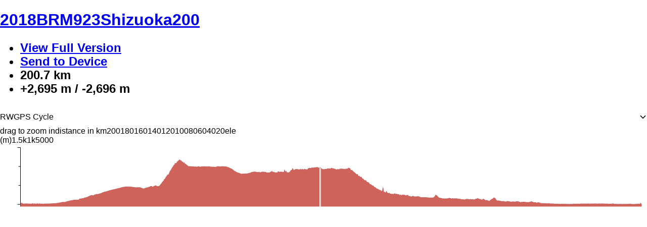

--- FILE ---
content_type: application/javascript
request_url: https://cos.ridewithgps.com/rwgps-javascripts/prod/assets/pointsOfInterest-C3YiOW2C.js
body_size: -56
content:
import{ab as o,ac as s,a8 as t}from"./modulepreload-polyfill-BBkejO7o.js";const[e,r]=t(s,[]),c={...o(s)};export{c as s};


--- FILE ---
content_type: application/javascript
request_url: https://cos.ridewithgps.com/rwgps-javascripts/prod/assets/TruncatableText-uDPNRSTE.js
body_size: 487
content:
import{r as n,j as t,aM as _,M as d,A as M}from"./modulepreload-polyfill-BBkejO7o.js";const j="_TruncatableText_fyurq_7",y="_content_fyurq_14",L="_contentCollapsed_fyurq_21",p="_toggleLink_fyurq_36",q="_invisibleTruncationDetector_fyurq_43",e={TruncatableText:j,content:y,contentCollapsed:L,"lines-5":"_lines-5_fyurq_27","lines-2":"_lines-2_fyurq_31",toggleLink:p,invisibleTruncationDetector:q},T=M({seeLess:{id:"TruncatableText.seeLess",defaultMessage:"See Less"},readMore:{id:"TruncatableText.readMore",defaultMessage:"Read More"}}),C=({disableTruncation:l=!1,disableReadMore:g=!1,lines:o=5,onExpand:c,children:r,contentClassName:i})=>{const[s,x]=n.useState(l),v=n.useCallback(()=>{!s&&(c==null||c()),x(!s)},[s,c]),[b,m]=n.useState(!1),u=n.useRef(null),f=n.useRef(null);return n.useLayoutEffect(()=>{if(l)return;const a=s?f.current:u.current;a&&m(a.scrollHeight>a.clientHeight)},[r,l,s]),t.jsxs("div",{className:e.TruncatableText,children:[t.jsx("div",{ref:u,className:_(e.content,!s&&e.contentCollapsed,i,e["lines-".concat(o)]),children:r}),s&&t.jsx("div",{className:e.invisibleTruncationDetector,children:t.jsx("div",{ref:f,className:_(e.content,e.contentCollapsed,i,e["lines-".concat(o)]),children:r})}),b&&!l&&!g&&t.jsx("a",{className:e.toggleLink,onClick:a=>{a.preventDefault(),v()},children:s?t.jsx(d,{m:T.seeLess}):t.jsx(d,{m:T.readMore})})]})};export{C as T};


--- FILE ---
content_type: application/javascript
request_url: https://cos.ridewithgps.com/rwgps-javascripts/prod/assets/urlHelpers-BuxuG3GG.js
body_size: 49778
content:
var jo=Object.defineProperty;var Mo=(e,t,o)=>t in e?jo(e,t,{enumerable:!0,configurable:!0,writable:!0,value:o}):e[t]=o;var Ee=(e,t,o)=>Mo(e,typeof t!="symbol"?t+"":t,o);import{jP as ve,jQ as Lt,jR as ko,jS as zn,jT as Lo,jU as En,gy as Co,gz as Ao,jV as zo,jW as Eo,jX as Po,jY as Ro,jZ as To,j_ as No,j$ as Io,k0 as Oo,k1 as Fo,k2 as De,k3 as Do,k4 as $o,m as k,O as Pn,n as Q,j as n,aM as W,bt as Rn,bw as Bo,bx as je,N as le,E as Ue,W as he,bM as Go,r as C,b8 as $e,H as et,cO as Uo,af as Bt,k5 as Gt,aH as Tn,an as Ho,i as Nn,bf as In,M as L,B as D,e3 as On,w as Ct,C as qo,y as bt,is as Wo,T as Ut,ha as Vo,x as nt,bz as Yo,bs as pe,t as Qo,ak as Zo,k6 as Ko,hD as Xo,hC as Jo,k7 as ei,k8 as ti,av as ni,aS as xe,b2 as oi,J as At,bh as ii,bg as ai,A as fe,aN as si,L as Fn,dM as ri,b0 as Ke,aY as li,aZ as ci,a_ as ui,aW as di,bC as me,k9 as tt,en as zt,cZ as pi,I as Et,fx as gi,ka as mi,kb as yi,kc as hi,ay as Dn,bb as $n,kd as Bn,ke as Gn,ap as fi,aq as bi,hN as Ht,p as vt,bv as vi,P as xi,cA as Be,aX as lt,a$ as qt,bX as Wt,d4 as Vt,d5 as Yt,V as Pt,a2 as xt,eQ as wi,fT as ot,cm as _i,fP as Si,kf as Qt,kg as ji,fe as Mi,F as Re,j2 as ki,fm as Li,aE as Zt,kh as Kt,ki as Ci,kj as Un,kk as Ai,bK as zi,a as Hn,s as qn,bl as Le,gv as Xt,cJ as ee,cw as Ei,gf as Pi,X as Ri,f7 as Ti,d as Wn,gX as Ni,bJ as Ii,a0 as Ce}from"./modulepreload-polyfill-BBkejO7o.js";import{g as Oi}from"./commonmark-DrfzU0yE.js";function Nc(e){return e}const Vn=(e,{metricUnits:t,smallUnits:o,bigUnits:i,units:a,...r}={})=>{if(a){const s=ve(e).from("meters").to(a);return Lt[a](s,r)}else return t?Di(e,r,{smallUnits:o,bigUnits:i}):Bi(e,r,{smallUnits:o,bigUnits:i})},Fi=Co,Di=(e,t,{smallUnits:o,bigUnits:i})=>{if(!i&&(e<Fi||o))return ko(e,t);{const a=ve(e).from("meters").to("km");return zn(a,t)}},$i=Ao,Bi=(e,t,{smallUnits:o,bigUnits:i})=>{if(!i&&(e<$i||o)){const a=ve(e).from("meters").to("feet");return Lo(a,t)}else{const a=ve(e).from("meters").to("miles");return En(a,t)}},Gi=(e,{smallUnits:t,bigUnits:o,biggestUnits:i}={})=>{const a=Ro;return i?zo(e):!o&&(e<a||t)?Eo(e):Po(e)},Ui=(e,{units:t,...o}={})=>{if(t){const i=ve(e).from("grade").to(t);return Lt[t](i,o)}else return To(e,o)},Hi=(e,{metricUnits:t}={})=>{if(t)return No(Math.floor(e));{const o=ve(e).from("secondsPerKm").to("secondsPerMile");return Io(Math.floor(o))}},qi=(e,{metricUnits:t=!1,units:o=void 0,...i}={})=>{if(o){const a=ve(e).from("km").to(o);return Lt[o](a,i)}else{if(t)return Oo(e,i);{const a=ve(e).from("km").to("miles");return Fo(a,i)}}},Jt=e=>{var t=window.scrollY,o=document.createElement("textarea");if(o.contenteditable=!0,o.readonly=!1,o.value=e,o.style.height="0px",document.body.appendChild(o),o.focus(),o.select(),navigator.userAgent.match(/ipad|iphone/i)){const r=document.createRange();r.selectNodeContents(o);const s=window.getSelection();s.removeAllRanges(),s.addRange(r),o.setSelectionRange(0,999999)}let i=!1,a=null;try{i=document.execCommand("copy")}catch(r){i=!1,a=r}return document.body.removeChild(o),window.scrollTo(0,t),i?Promise.resolve(e):Promise.reject(a)},Wi=e=>window.Clipboard&&window.Clipboard.writeText?window.Clipboard.writeText(e).catch(()=>Jt(e)):Jt(e);function Yn(e=De){const t=e===De?Do:$o(e);return function(){const{store:i}=t();return i}}const Vi=Yn();function Yi(e=De){const t=e===De?Vi:Yn(e);return function(){return t().dispatch}}const Qi=Yi(),He=e=>{const t=new Set,o={current:typeof e=="function"?e():e,setState:i=>{o.current=typeof i=="function"?i(o.current):i,t.forEach(a=>a())},listeners:t};return o},it=e=>{const[,t]=k.useState(0);return k.useEffect(()=>{const o=()=>t(i=>i+1);return e.listeners.add(o),()=>{e.listeners.delete(o)}},[]),[e.current,e.setState]},Zi=He(!1),Ic=()=>it(Zi),Ki=new URLSearchParams(window.location.search),en=Ki.get("hot"),Xi=He(null),Oc=()=>it(Xi);var Ve={exports:{}},tn;function Ji(){if(tn)return Ve.exports;tn=1;var e=typeof Reflect=="object"?Reflect:null,t=e&&typeof e.apply=="function"?e.apply:function(p,y,m){return Function.prototype.apply.call(p,y,m)},o;e&&typeof e.ownKeys=="function"?o=e.ownKeys:Object.getOwnPropertySymbols?o=function(p){return Object.getOwnPropertyNames(p).concat(Object.getOwnPropertySymbols(p))}:o=function(p){return Object.getOwnPropertyNames(p)};function i(d){console&&console.warn&&console.warn(d)}var a=Number.isNaN||function(p){return p!==p};function r(){r.init.call(this)}Ve.exports=r,Ve.exports.once=q,r.EventEmitter=r,r.prototype._events=void 0,r.prototype._eventsCount=0,r.prototype._maxListeners=void 0;var s=10;function l(d){if(typeof d!="function")throw new TypeError('The "listener" argument must be of type Function. Received type '+typeof d)}Object.defineProperty(r,"defaultMaxListeners",{enumerable:!0,get:function(){return s},set:function(d){if(typeof d!="number"||d<0||a(d))throw new RangeError('The value of "defaultMaxListeners" is out of range. It must be a non-negative number. Received '+d+".");s=d}}),r.init=function(){(this._events===void 0||this._events===Object.getPrototypeOf(this)._events)&&(this._events=Object.create(null),this._eventsCount=0),this._maxListeners=this._maxListeners||void 0},r.prototype.setMaxListeners=function(p){if(typeof p!="number"||p<0||a(p))throw new RangeError('The value of "n" is out of range. It must be a non-negative number. Received '+p+".");return this._maxListeners=p,this};function u(d){return d._maxListeners===void 0?r.defaultMaxListeners:d._maxListeners}r.prototype.getMaxListeners=function(){return u(this)},r.prototype.emit=function(p){for(var y=[],m=1;m<arguments.length;m++)y.push(arguments[m]);var S=p==="error",R=this._events;if(R!==void 0)S=S&&R.error===void 0;else if(!S)return!1;if(S){var f;if(y.length>0&&(f=y[0]),f instanceof Error)throw f;var T=new Error("Unhandled error."+(f?" ("+f.message+")":""));throw T.context=f,T}var U=R[p];if(U===void 0)return!1;if(typeof U=="function")t(U,this,y);else for(var c=U.length,w=E(U,c),m=0;m<c;++m)t(w[m],this,y);return!0};function v(d,p,y,m){var S,R,f;if(l(y),R=d._events,R===void 0?(R=d._events=Object.create(null),d._eventsCount=0):(R.newListener!==void 0&&(d.emit("newListener",p,y.listener?y.listener:y),R=d._events),f=R[p]),f===void 0)f=R[p]=y,++d._eventsCount;else if(typeof f=="function"?f=R[p]=m?[y,f]:[f,y]:m?f.unshift(y):f.push(y),S=u(d),S>0&&f.length>S&&!f.warned){f.warned=!0;var T=new Error("Possible EventEmitter memory leak detected. "+f.length+" "+String(p)+" listeners added. Use emitter.setMaxListeners() to increase limit");T.name="MaxListenersExceededWarning",T.emitter=d,T.type=p,T.count=f.length,i(T)}return d}r.prototype.addListener=function(p,y){return v(this,p,y,!1)},r.prototype.on=r.prototype.addListener,r.prototype.prependListener=function(p,y){return v(this,p,y,!0)};function h(){if(!this.fired)return this.target.removeListener(this.type,this.wrapFn),this.fired=!0,arguments.length===0?this.listener.call(this.target):this.listener.apply(this.target,arguments)}function j(d,p,y){var m={fired:!1,wrapFn:void 0,target:d,type:p,listener:y},S=h.bind(m);return S.listener=y,m.wrapFn=S,S}r.prototype.once=function(p,y){return l(y),this.on(p,j(this,p,y)),this},r.prototype.prependOnceListener=function(p,y){return l(y),this.prependListener(p,j(this,p,y)),this},r.prototype.removeListener=function(p,y){var m,S,R,f,T;if(l(y),S=this._events,S===void 0)return this;if(m=S[p],m===void 0)return this;if(m===y||m.listener===y)--this._eventsCount===0?this._events=Object.create(null):(delete S[p],S.removeListener&&this.emit("removeListener",p,m.listener||y));else if(typeof m!="function"){for(R=-1,f=m.length-1;f>=0;f--)if(m[f]===y||m[f].listener===y){T=m[f].listener,R=f;break}if(R<0)return this;R===0?m.shift():I(m,R),m.length===1&&(S[p]=m[0]),S.removeListener!==void 0&&this.emit("removeListener",p,T||y)}return this},r.prototype.off=r.prototype.removeListener,r.prototype.removeAllListeners=function(p){var y,m,S;if(m=this._events,m===void 0)return this;if(m.removeListener===void 0)return arguments.length===0?(this._events=Object.create(null),this._eventsCount=0):m[p]!==void 0&&(--this._eventsCount===0?this._events=Object.create(null):delete m[p]),this;if(arguments.length===0){var R=Object.keys(m),f;for(S=0;S<R.length;++S)f=R[S],f!=="removeListener"&&this.removeAllListeners(f);return this.removeAllListeners("removeListener"),this._events=Object.create(null),this._eventsCount=0,this}if(y=m[p],typeof y=="function")this.removeListener(p,y);else if(y!==void 0)for(S=y.length-1;S>=0;S--)this.removeListener(p,y[S]);return this};function M(d,p,y){var m=d._events;if(m===void 0)return[];var S=m[p];return S===void 0?[]:typeof S=="function"?y?[S.listener||S]:[S]:y?H(S):E(S,S.length)}r.prototype.listeners=function(p){return M(this,p,!0)},r.prototype.rawListeners=function(p){return M(this,p,!1)},r.listenerCount=function(d,p){return typeof d.listenerCount=="function"?d.listenerCount(p):b.call(d,p)},r.prototype.listenerCount=b;function b(d){var p=this._events;if(p!==void 0){var y=p[d];if(typeof y=="function")return 1;if(y!==void 0)return y.length}return 0}r.prototype.eventNames=function(){return this._eventsCount>0?o(this._events):[]};function E(d,p){for(var y=new Array(p),m=0;m<p;++m)y[m]=d[m];return y}function I(d,p){for(;p+1<d.length;p++)d[p]=d[p+1];d.pop()}function H(d){for(var p=new Array(d.length),y=0;y<p.length;++y)p[y]=d[y].listener||d[y];return p}function q(d,p){return new Promise(function(y,m){function S(f){d.removeListener(p,R),m(f)}function R(){typeof d.removeListener=="function"&&d.removeListener("error",S),y([].slice.call(arguments))}B(d,p,R,{once:!0}),p!=="error"&&$(d,S,{once:!0})})}function $(d,p,y){typeof d.on=="function"&&B(d,"error",p,y)}function B(d,p,y,m){if(typeof d.on=="function")m.once?d.once(p,y):d.on(p,y);else if(typeof d.addEventListener=="function")d.addEventListener(p,function S(R){m.once&&d.removeEventListener(p,S),y(R)});else throw new TypeError('The "emitter" argument must be of type EventEmitter. Received type '+typeof d)}return Ve.exports}var ea=Ji();const ta="_GlobalNav_1dhx2_1",na="_languagePickerButton_1dhx2_5",oa="_mobile_1dhx2_15",ia="_navFull_1dhx2_22",aa="_navCollapsed_1dhx2_23",sa="_brandingLink_1dhx2_36",ra="_signupCollapsed_1dhx2_42",la="_group_1dhx2_56",ca="_NavbarLink_1dhx2_77",ua="_GlobalNavMobile_1dhx2_90",da="_navMain_1dhx2_96",pa="_NavbarLinkExpanded_1dhx2_104",ga="_iconLink_1dhx2_123",ma="_withMargin_1dhx2_128",ya="_signUp_1dhx2_132",ha="_startTrial_1dhx2_139",fa="_startTrialBadge_1dhx2_146",ba="_mobileExpanded_1dhx2_153",va="_surrogateLogin_1dhx2_165",xa="_profileImg_1dhx2_174",wa="_logout_1dhx2_193",_a="_noScroll_1dhx2_198",nn={GlobalNav:ta,languagePickerButton:na,mobile:oa,navFull:ia,navCollapsed:aa,brandingLink:sa,signupCollapsed:ra,group:la,NavbarLink:ca,GlobalNavMobile:ua,navMain:da,NavbarLinkExpanded:pa,iconLink:ga,withMargin:ma,signUp:ya,startTrial:ha,startTrialBadge:fa,mobileExpanded:ba,surrogateLogin:va,profileImg:xa,logout:wa,noScroll:_a},re={e:new ea.EventEmitter,adminMenuItems:Pn()},Sa=Q.get(window,"rwgps.config.admin_menu_items",[]),Qn=e=>{const{menuKey:t}=e;re.adminMenuItems=re.adminMenuItems.set(t,e),re.e.emit("update",re.adminMenuItems)},Zn=e=>{re.adminMenuItems=re.adminMenuItems.remove(e),re.e.emit("update",re.adminMenuItems)};let ja=0;const Fc=()=>(C.useEffect(()=>{const e="separator_".concat(ja++);return Qn({menuKey:e,separator:!0}),()=>{Zn(e)}},[]),null),Ma=({menuKey:e,label:t,onClick:o,href:i})=>{C.useEffect(()=>(Qn({menuKey:e,label:t,onClick:o,href:i}),()=>{Zn(e)}),[e,t,o,i])},Dc=e=>(Ma(e),null);class $c extends k.PureComponent{constructor(){super(...arguments),this._ref=k.createRef(),this.state={expanded:!1,adminMenuItems:Pn()},this.onAdminMenuItemsChanged=t=>{this.setState({adminMenuItems:t})},this.toggleExpanded=()=>{this.setState({expanded:!this.state.expanded})}}componentDidMount(){re.e.on("update",this.onAdminMenuItemsChanged),this.setState({adminMenuItems:re.adminMenuItems})}componentWillUnmount(){re.e.off("update",this.onAdminMenuItemsChanged)}render(){const{expanded:t,adminMenuItems:o}=this.state,{onHide:i}=this.props,a=o.valueSeq().map(s=>!("separator"in s)&&s.label).toSet(),r=Sa.filter(s=>s&&!a.has(s[0]));return n.jsxs(n.Fragment,{children:[n.jsx("a",{onClick:this.toggleExpanded,className:W(nn.iconLink,nn.withMargin),ref:this._ref,children:n.jsx(Rn,{i:"ios-settings",size:24})}),t&&n.jsxs(Bo,{target:this._ref,placement:"bottom",onRequestClose:this.toggleExpanded,children:[n.jsx(je.Link,{href:"/admin_portal",children:"Admin Portal"},"portal"),o.size>0&&n.jsx("hr",{}),o.sortBy((s,l)=>l).map((s,l)=>n.jsxs(k.Fragment,{children:[s.separator&&n.jsx("hr",{}),!s.separator&&n.jsx(je.Link,{href:s.href,onClick:()=>{s.onClick&&s.onClick(),this.toggleExpanded()},className:s.className,children:s.label},l)]},l)).toIndexedSeq(),r.length>0&&n.jsx("hr",{}),r.map((s,l)=>n.jsx(ka,{item:s},l)),n.jsx("hr",{}),n.jsx(je.Link,{onClick:i,children:"Hide Admin Tools"}),n.jsx(je.Link,{onClick:async()=>{const s=await le("/users/otu.json"),l=new URL(window.location.href),u=new URLSearchParams(l.search);en&&u.set("hot",en),u.set("otu",s.otu),l.search=Ue(u),Wi(l.toString()),this.toggleExpanded()},children:"Copy OTU login url"}),n.jsx(je.Link,{onClick:()=>he("/deadminify",{account_level:0},{method:"POST"}).then(()=>{window.location.reload()}),children:"Become Starter"}),n.jsx(je.Link,{onClick:()=>he("/deadminify",{account_level:1},{method:"POST"}).then(()=>{window.location.reload()}),children:"Become Basic"}),n.jsx(je.Link,{onClick:()=>he("/deadminify",{account_level:2},{method:"POST"}).then(()=>{window.location.reload()}),children:"Become Premium"})]})]})}}const ka=({item:e})=>{if(e===null)return null;const[t,o,i]=e,{method:a,remote:r,class:s,...l}=i;return n.jsx(Go,{href:o,onClick:o?void 0:()=>window.alert("not done yet"),"data-method":a,"data-remote":r,className:s,...l,children:t})},Bc=770,La=600,Ca=1024,Gc=1025,Aa=()=>Rt("mobile"),Uc=()=>Rt("tablet"),Rt=(e="mobile")=>{const t=e==="mobile"?La:Ca,[o,i]=k.useState(window.innerWidth<=t),a=C.useCallback(()=>{i(window.innerWidth<=t)},[t]);return k.useEffect(()=>{const r=window.matchMedia("screen and (max-width: ".concat(t,"px)"));return typeof r.addEventListener=="function"?(r.addEventListener("change",a),()=>r.removeEventListener("change",a)):(r.addListener(a),()=>r.removeListener(a))},[t,a]),o},Hc=e=>t=>{const o=Aa();return n.jsx(e,{collapse:o,...t})},qc=({at:e,children:t})=>Rt(e)?null:t;var kn;const za=(kn=window.DOMException)!=null?kn:Error,Ea=(function(t){let o;try{o=window[t];const i="__storage_test__";return o.setItem(i,i),o.removeItem(i),!0}catch(i){return i instanceof za&&(i.code===22||i.code===1014||i.name==="QuotaExceededError"||i.name==="NS_ERROR_DOM_QUOTA_REACHED")&&o&&o.length!==0}})("localStorage"),Pa=e=>e!==null&&typeof e=="object"&&"value"in e&&"updatedAt"in e&&typeof e.updatedAt=="string"&&typeof e.value=="object"&&typeof e.value!==null,Ra=e=>{var t;try{const o=JSON.parse((t=localStorage.getItem(e))!=null?t:"");return Pa(o)?o:void 0}catch{}},ct=new Map,Ta=e=>{if(!ct.has(e)){const t=He(()=>{var i;return(i=Ra(e))==null?void 0:i.value}),o=Q.debounce(i=>{i===void 0?window.localStorage.removeItem(e):window.localStorage.setItem(e,JSON.stringify({updatedAt:new Date().toISOString(),value:i}))},100);t.listeners.add(()=>{o(t.current)}),ct.set(e,t)}return ct.get(e)},Kn=e=>{const t="__rwgps__:"+e;return Ta(t)},Na=(e,t)=>{const[o,i]=it(Kn(e)),a=k.useCallback(s=>{i(l=>{const u=typeof s=="function"?s(l):s,v=JSON.parse(JSON.stringify(u));return $e!=="production"&&t&&!t(v)&&console.warn("useLocalStorageObject: saving an invalid value!"),$e!=="production"&&!Q.isEqual(u,v)&&console.warn("useLocalStorageObject: values are not equal after JSON.parse(JSON.stringify(...))",{newValue:u,roundTripped:v}),v})},[t,i]);return[k.useMemo(()=>t?t(o)?o:void 0:o,[o]),a]},Ia=(e,t)=>k.useState(),Oa=Ea?Na:Ia,Xn=()=>{if(C.useContext(De))return Qi()};function Fa(e,t){const o=Uo();if(!o)throw new Error("_useReactQueryPref should not run without a logged-in user");const i=Xn(),a=C.useCallback(async r=>{o!=null&&o.preferences&&Bt.setQueryData(Gt.queryKey,{...o,preferences:o.preferences.set(e,r)});const s=Tn(e,r);i==null||i(s);const l=await s.payload;(l==null?void 0:l.status)!==1&&Bt.invalidateQueries({queryKey:Gt.queryKey})},[e,i,o]);return[Jn(o,e,t),a]}const Jn=(e,t,o)=>{var i,a;return(a=(i=e.preferences)==null?void 0:i.get(t))!=null?a:o};function Da(e,t){const[o,i]=Oa("anonymousPreference:".concat(e)),a=C.useCallback(r=>{i({value:r})},[i]);return[o?o.value:t,a]}const $a=(e,t)=>{const o=Kn("anonymousPreference:".concat(e));return o.current?o.current.value:t};var Ln,Cn;const Ba=He((Cn=(Ln=Ho())==null?void 0:Ln.preferences)!=null?Cn:{});function Ga(e,t){var s;const[o,i]=it(Ba),a=Xn(),r=C.useCallback(l=>(i(u=>({...u,[e]:l})),a==null?void 0:a(Tn(e,l))),[e,a,i]);return[(s=o[e])!=null?s:t,r]}const eo=et?Fa:Da,Wc=(e,t,o=void 0)=>Nn(e)?Jn(e,t,o):$a(t,o);var An;const Ua=(An=rwgps.config.club)!=null&&An.id?Ga:eo,Vc=(...e)=>{const[t]=Ua(...e);return t},Ha=e=>new Promise(t=>{const o=document.createElement("img");o.onload=()=>t(e),o.src=e}),qa=Q.memoize(Ha),Wa="_Hero_ozds8_1",Va="_shortHero_ozds8_13",Ya="_contentLabel_ozds8_17",Qa="_centered_ozds8_20",Za="_content_ozds8_17",Ka="_contentSmall_ozds8_29",Xa="_contentShort_ozds8_34",Ja="_background_ozds8_43",es="_scrim_ozds8_44",ts="_hasBlur_ozds8_51",ns="_blur_ozds8_63",se={Hero:Wa,shortHero:Va,contentLabel:Ya,centered:Qa,content:Za,contentSmall:Ka,contentShort:Xa,background:Ja,scrim:es,hasBlur:ts,blur:ns};class os extends k.PureComponent{constructor(o){super(o);Ee(this,"onScreenDensityChange",()=>{const{img2x:o}=this.props;window.devicePixelRatio>1.5&&(this.setState({retina:!0}),qa(o).then(()=>this.setState({retinaLoaded:!0})),this._mediaquery.removeListener(this.onScreenDensityChange))});this.state={retina:window.devicePixelRatio>1.5,retinaLoaded:window.devicePixelRatio>1.5}}componentDidMount(){const{retina:o}=this.state;o||(this._mediaquery=window.matchMedia("screen and (min-resolution: 2dppx)"),this._mediaquery.addListener(this.onScreenDensityChange))}componentWillUnmount(){const{retina:o}=this.state;o||this._mediaquery.removeListener(this.onScreenDensityChange)}render(){const{img:o,img2x:i,label:a,children:r,marginBottom:s,minHeight:l,short:u,focalPoint:v,scrimOpacity:h,className:j,blur:M,small:b}=this.props,{retina:E,retinaLoaded:I}=this.state,H=E&&I?i:o,q="linear-gradient(to bottom, rgba(0,0,0,".concat(h[0],") 0%, rgba(0,0,0,").concat(h[1],") 100%)"),$="url(".concat(H,") ").concat(v,"/cover no-repeat");return n.jsxs("div",{className:W(se.Hero,u&&se.shortHero,M&&se.hasBlur,j),style:{marginBottom:s,minHeight:l},children:[n.jsx("div",{className:se.scrim,style:{background:q}}),n.jsx("div",{className:W(se.background,M&&se.blur),style:{background:$}}),n.jsxs("div",{className:se.centered,children:[a&&n.jsx("h1",{className:W(In.contentLabel,se.contentLabel),children:a}),n.jsx("div",{className:W(se.content,u&&se.contentShort,b&&se.contentSmall),children:r})]})]})}}Ee(os,"defaultProps",{marginBottom:"50px",minHeight:"120px",focalPoint:"center center",scrimOpacity:[.2,.6],blur:!1,short:!1});const is="_PaymentSuccess_a6xlp_7",as="_text_a6xlp_24",on={PaymentSuccess:is,text:as};var an,sn,ss=["title","titleId"];function wt(){return wt=Object.assign?Object.assign.bind():function(e){for(var t=1;t<arguments.length;t++){var o=arguments[t];for(var i in o)({}).hasOwnProperty.call(o,i)&&(e[i]=o[i])}return e},wt.apply(null,arguments)}function rs(e,t){if(e==null)return{};var o,i,a=ls(e,t);if(Object.getOwnPropertySymbols){var r=Object.getOwnPropertySymbols(e);for(i=0;i<r.length;i++)o=r[i],t.indexOf(o)===-1&&{}.propertyIsEnumerable.call(e,o)&&(a[o]=e[o])}return a}function ls(e,t){if(e==null)return{};var o={};for(var i in e)if({}.hasOwnProperty.call(e,i)){if(t.indexOf(i)!==-1)continue;o[i]=e[i]}return o}var cs=function(t,o){var i=t.title,a=t.titleId,r=rs(t,ss);return C.createElement("svg",wt({xmlns:"http://www.w3.org/2000/svg",width:69,height:49,fill:"none",viewBox:"0 0 69 49",className:"rwg-icon",ref:o,"aria-labelledby":a},r),i?C.createElement("title",{id:a},i):null,an||(an=C.createElement("path",{fill:"#FA6400",fillRule:"evenodd",d:"M41.692 28.486a40 40 0 0 0-1.908 2.184c-1.433 1.762-3.82 4.592-5.254 6.291-.52.62-.917 1.09-1.094 1.303-7.005 8.428-11.065 10.07-15.527 10.388-.787.078-1.658.12-2.622.12C7.547 48.772 0 42.262 0 34.058c0-7.61 5.415-13.895 12.697-14.719h.02c.58-.068 1.684-.193 3.04 0 1.193.172 3.064.725 3.356 1.61-1.887-.39-2.888-.317-3.91-.198-2.668.313-4.544 1.105-5.894 2.096-3.018 2.204-5.061 5.556-5.061 9.6 0 6.469 5.368 11.702 11.78 11.702 3.241 0 6.26-1.272 8.448-3.362.448-.37.829-.72 1.126-1.037 2.872-3.091 8.397-9.669 8.397-11.107 0-1.606-3.586-5.27-7.297-7.495-5.28-3.164-5.494-5.593-5.494-7.448 0-5.953 9.174-9.054 17.961-8.204 2.148 7.886 8.36 8.329 9.47 8.407h.011c3.247.234 4.842-.026 6.776-.49 1.933-.464 2.548-.902 2.548-.902s0 .667-1.49 1.658-5.63 2.501-8.439 2.501c-5.968 0-9.21-2.543-12.196-5.89-6.765.543-7.406 2.539-6.979 3.175.985 1.47 11.446 8.642 12.368 8.485.277-.047.75-.302 1.402-.657 2.111-1.141 6.114-3.304 11.603-2.83 8.068.22 14.635 6.734 14.635 14.818s-6.452 14.886-15.052 14.886c-7.115 0-11.848-5.06-11.03-6.28.011-.016.022-.026.027-.042 2.173 2.033 5.728 4.18 9.314 4.18 6.86 0 12.415-5.3 12.415-11.842 0-6.541-4.482-10.867-11.305-11.482-2.95-.266-4.654.302-6.473 1.22-1.564.781-3.565 2.517-5.108 4.101 0-.01 0-.015.005-.026z",clipRule:"evenodd"})),sn||(sn=C.createElement("path",{fill:"#FA6400",fillRule:"evenodd",d:"M48.012 10.082c2.168-.078 4.608-1.975 4.503-4.837-.099-2.861-2.98-4.602-5.613-5.019-5.244-.834-10.539.725-11.972 3.268 0 0 .563-.219 1.34-.422 2.021-.532 4.044-.276 5.706.693.74.433.866 1.392.866 1.506 0 3.414 3.002 4.89 5.17 4.811",clipRule:"evenodd"})))},us=C.forwardRef(cs);const ds={thanks:{id:"PaymentSuccess.thanks",defaultMessage:"Thank You!"}},Yc=({onRequestClose:e})=>n.jsxs("div",{className:on.PaymentSuccess,children:[n.jsx(us,{}),n.jsxs("div",{className:on.text,children:[n.jsx("h2",{children:n.jsx(L,{m:ds.thanks})}),n.jsx("p",{children:n.jsx(D,{id:"PaymentSuccess.welcomeToRwgps",defaultMessage:"Welcome to Ride with GPS! We appreciate your support and can't wait to see where you are riding!"})})]}),n.jsx(On,{onClick:e,href:e?void 0:"/",children:n.jsx(D,{id:"PaymentSuccess.getStarted",defaultMessage:"Get Started"})})]}),ps="_appStoreCancelDialog_ul4ax_1",gs="_phoneImg_ul4ax_6",ms="_instructions_ul4ax_11",ut={appStoreCancelDialog:ps,phoneImg:gs,instructions:ms},rn=""+new URL("img-Dz4RWnxM.png",import.meta.url).href,ys=""+new URL("img2x-mIV8DZ0S.png",import.meta.url).href,hs=""+new URL("img3x-CfOhqyPS.png",import.meta.url).href,Qc="APP_STORE_CANCEL_DIALOG";class Zc extends k.PureComponent{render(){const{gotIt:t,onRequestClose:o}=this.props;return n.jsx(Ct,{maxWidth:"870px",onRequestClose:o,children:n.jsxs("div",{className:ut.appStoreCancelDialog,children:[n.jsx("div",{className:ut.phoneImg,children:n.jsx("img",{src:rn,srcSet:"".concat(rn," 1x, ").concat(ys," 2x, ").concat(hs," 3x"),alt:"upgrade ios subscription",style:{maxWidth:"90%"}})}),n.jsx("div",{className:ut.instructions,children:n.jsxs("div",{children:[n.jsx("h2",{children:n.jsx(D,{id:"AppStoreCancelDialog.updateSubscription",defaultMessage:"Update Subscription"})}),n.jsxs("ol",{style:{paddingInlineStart:"30px"},children:[n.jsx("li",{children:n.jsx(D,{id:"AppStoreCancelDialog.tapHome",defaultMessage:"Tap the <b>home button</b> to go to your list of apps.",values:{b:(...i)=>n.jsx("b",{children:i})}})}),n.jsx("li",{children:n.jsx(D,{id:"AppStoreCancelDialog.goToSettings",defaultMessage:"Go to <b>Settings</b> icon. (Settings for your iPhone, looks like a gear icon)",values:{b:(...i)=>n.jsx("b",{children:i})}})}),n.jsx("li",{children:n.jsx(D,{id:"AppStoreCancelDialog.tapItunes",defaultMessage:"Tap <b>iTunes & App Store</b>",values:{b:(...i)=>n.jsx("b",{children:i})}})}),n.jsx("li",{children:n.jsx(D,{id:"AppStoreCancelDialog.tapAppleId",defaultMessage:"Tap your <b>Apple ID</b>. It’s the line that has your e-mail address in it.",values:{b:(...i)=>n.jsx("b",{children:i})}})}),n.jsx("li",{children:n.jsx(D,{id:"AppStoreCancelDialog.whenPrompted",defaultMessage:"When prompted, select <b>View Apple ID</b>, you may have to enter the password for your Apple ID.",values:{b:(...i)=>n.jsx("b",{children:i})}})}),n.jsx("li",{children:n.jsx(D,{id:"AppStoreCancelDialog.nowUnder",defaultMessage:"Now you are under the Account Settings page for your Apple ID."})}),n.jsx("li",{children:n.jsx(D,{id:"AppStoreCancelDialog.selectSubscriptions",defaultMessage:"Select <b>Subscriptions >.</b>",values:{b:(...i)=>n.jsx("b",{children:i})}})}),n.jsx("li",{children:n.jsx(D,{id:"AppStoreCancelDialog.moreThanOne",defaultMessage:"If you have more than one subscription, select <b>Ride with GPS</b>.",values:{b:(...i)=>n.jsx("b",{children:i})}})}),n.jsx("li",{children:n.jsx(D,{id:"AppStoreCancelDialog.tapCancel",defaultMessage:"Tap <b>Cancel Subscription</b>.",values:{b:(...i)=>n.jsx("b",{children:i})}})}),n.jsx("li",{children:n.jsx(D,{id:"AppStoreCancelDialog.done",defaultMessage:"Done. Your subscription will not renew."})})]}),n.jsx(qo,{onClick:t,children:n.jsx(L,{m:bt.gotIt})}),n.jsx("p",{className:Wo,children:n.jsx("a",{onClick:o,children:n.jsx(L,{m:bt.cancel})})})]})})]})})}}const Kc="data:image/svg+xml,%3c?xml%20version='1.0'%20encoding='utf-8'?%3e%3c!--%20Generator:%20Adobe%20Illustrator%2021.0.0,%20SVG%20Export%20Plug-In%20.%20SVG%20Version:%206.00%20Build%200)%20--%3e%3csvg%20version='1.1'%20baseProfile='tiny'%20id='Layer_1'%20xmlns='http://www.w3.org/2000/svg'%20xmlns:xlink='http://www.w3.org/1999/xlink'%20x='0px'%20y='0px'%20viewBox='0%200%20512%20210.2'%20xml:space='preserve'%3e%3cpath%20id='XMLID_34_'%20d='M93.6,27.1C87.6,34.2,78,39.8,68.4,39c-1.2-9.6,3.5-19.8,9-26.1c6-7.3,16.5-12.5,25-12.9%20C103.4,10,99.5,19.8,93.6,27.1%20M102.3,40.9c-13.9-0.8-25.8,7.9-32.4,7.9c-6.7,0-16.8-7.5-27.8-7.3c-14.3,0.2-27.6,8.3-34.9,21.2%20c-15,25.8-3.9,64,10.6,85c7.1,10.4,15.6,21.8,26.8,21.4c10.6-0.4,14.8-6.9,27.6-6.9c12.9,0,16.6,6.9,27.8,6.7%20c11.6-0.2,18.9-10.4,26-20.8c8.1-11.8,11.4-23.3,11.6-23.9c-0.2-0.2-22.4-8.7-22.6-34.3c-0.2-21.4,17.5-31.6,18.3-32.2%20C123.3,42.9,107.7,41.3,102.3,40.9%20M182.6,11.9v155.9h24.2v-53.3h33.5c30.6,0,52.1-21,52.1-51.4c0-30.4-21.1-51.2-51.3-51.2H182.6z%20M206.8,32.3h27.9c21,0,33,11.2,33,30.9c0,19.7-12,31-33.1,31h-27.8V32.3z%20M336.6,169c15.2,0,29.3-7.7,35.7-19.9h0.5v18.7h22.4V90.2%20c0-22.5-18-37-45.7-37c-25.7,0-44.7,14.7-45.4,34.9h21.8c1.8-9.6,10.7-15.9,22.9-15.9c14.8,0,23.1,6.9,23.1,19.6v8.6l-30.2,1.8%20c-28.1,1.7-43.3,13.2-43.3,33.2C298.4,155.6,314.1,169,336.6,169z%20M343.1,150.5c-12.9,0-21.1-6.2-21.1-15.7c0-9.8,7.9-15.5,23-16.4%20l26.9-1.7v8.8C371.9,140.1,359.5,150.5,343.1,150.5z%20M425.1,210.2c23.6,0,34.7-9,44.4-36.3L512,54.7h-24.6l-28.5,92.1h-0.5%20l-28.5-92.1h-25.3l41,113.5l-2.2,6.9c-3.7,11.7-9.7,16.2-20.4,16.2c-1.9,0-5.6-0.2-7.1-0.4v18.7C417.3,210,423.3,210.2,425.1,210.2z%20'/%3e%3cg%3e%3c/g%3e%3cg%3e%3c/g%3e%3cg%3e%3c/g%3e%3cg%3e%3c/g%3e%3cg%3e%3c/g%3e%3cg%3e%3c/g%3e%3c/svg%3e",fs="_LoadableCentered_1u771_1",bs={LoadableCentered:fs},dt="STATE_INITIAL",vs="STATE_LOADING",Ne="STATE_LOADED",ln="STATE_404",cn="STATE_403",Ye="STATE_ERROR",un="Something caused an application error to occur while loading this page. Our team has been notified of this issue and will investigate.",xs={},It=class It extends k.PureComponent{constructor(t){super(t),this.onResourceUpdate=i=>{const{resourceError:a,pageLoad:r}=this.state;a||r===Ye||this.setState({resourceLoad:Ne,resources:i})},this.onResourceError=i=>{switch(console.error("error while loading Loadable:"),console.error(i),Q.get(i,"errors[0].error_code")||Q.get(i,"details[0].error_code")){case"not_found":this.setState({resourceLoad:ln,resourceError:i});break;case"forbidden":this.setState({resourceLoad:cn,resourceError:i});break;default:this.setState({resourceLoad:Ye,resourceError:i})}},this.onDelayComplete=()=>{this.setState({pastDelay:!0})};const o=this.props.resourceLoaded===!0?Ne:dt;this.state={pastDelay:t.flashDelay===0,resourceLoad:o,resources:null,pageLoad:Ne,resourceError:null}}async maybeLoadResources(){if(this.state.resourceLoad!==dt)return;const{resourceLoaded:t,flashDelay:o}=this.props;this._delayTimer=setTimeout(this.onDelayComplete,o),this.setState({resourceLoad:vs});try{const i=Q.isFunction(t)&&t(this.onResourceUpdate);if(i){const a=await i;this.onResourceUpdate(a)}}catch(i){this.onResourceError(i)}}componentDidMount(){this.maybeLoadResources()}componentDidUpdate(t){const{resourceId:o,resourceLoaded:i}=this.props;t.resourceId!==o&&i!==!0&&this.setState({resourceLoad:dt}),this.maybeLoadResources()}render(){const{resourceLoad:t,resources:o,pageLoad:i,pastDelay:a,resourceError:r}=this.state,{component:s,errorComponent:l,matchesErrorCondition:u,loadingText:v,modal:h,...j}=this.props;return u&&r&&u(r)?l==null?void 0:l(r,j):i===Ye?n.jsx(Ie,{title:"Application Error",detail:un}):t===ln?n.jsx(Ie,{title:"404 Not found",detail:"We were unable to locate the requested resource."}):t===cn?n.jsx(Ie,{title:"403 Forbidden",detail:"You do not have permission to access the requested resource."}):t===Ye?n.jsx(Ie,{title:"Resource Load Error",detail:un}):t===Ne&&i===Ne?n.jsx(s,{loadableResources:o!=null?o:xs,...j}):a?n.jsx(Ie,{loading:!0,modal:h,loadingText:v}):null}};It.defaultProps={flashDelay:600};let dn=It;const Ie=({title:e,detail:t,loading:o,loadingText:i,modal:a})=>{const r=n.jsxs("div",{className:bs.LoadableCentered,children:[n.jsx("h1",{children:e}),n.jsx("p",{children:t}),o&&n.jsxs(n.Fragment,{children:[n.jsx(nt,{centered:!0,size:30}),n.jsx("p",{"data-light":!0,children:i})]})]});return a?n.jsx(Ct,{maxWidth:"600px",children:r}):r},ws=(e,t=[],{flashDelayMs:o=600,throttleWaitMs:i=200,debounceWaitMs:a=0}={})=>{Ut(o,"useLoadable: `flashDelayMs` should not change after mount"),Ut(i,"useLoadable: `throttleWaitMs` should not change after mount");const[r,s]=Vo(!0,o),[l,u]=k.useState(),v=k.useRef({latestStarted:0,latestCompleted:-1}),h=k.useMemo(()=>{const j=b=>{const E=++v.current.latestStarted;b().then(I=>{E>v.current.latestCompleted&&(v.current.latestCompleted=E,u(I)),E>=v.current.latestStarted&&s(!1)})},M=i>0?Q.throttle(j,i,{leading:!0,trailing:!0}):j;return a>0?Q.debounce(M,a):M},[]);return k.useEffect(()=>{s(!0),h(e)},t),[l,r]},Xc=({loaded:e,showSpinner:t,spinner:o=n.jsx(nt,{}),children:i=null,blank:a=null})=>t?n.jsx(n.Fragment,{children:o}):n.jsx(n.Fragment,{children:e?i:a}),_s=Q.get(window,"rwgps.config.currentUser.metric_units",!1),at=k.createContext(_s),Ss=e=>t=>n.jsx(at.Consumer,{children:o=>n.jsx(e,{metricUnits:o,...t})}),js=()=>k.useContext(at),ke=class ke extends k.PureComponent{render(){const{value:t,formatter:o,children:i,valueOnly:a,labelOnly:r}=this.props,s=Q.pick(this.props,ke.conversionOptionKeys),l=Q.pick(this.props,ke.toStringOptionKeys),u=o(t||0,s);return typeof i=="function"?i(u):a?u.valueToString(l):r?l.short?u.short:u.long:u.toString(l)===void 0?(Qo("unit formatter returned undefined, this crashes React"),null):u.toString(l)}};Ee(ke,"conversionOptionKeys",["metricUnits","smallUnits","bigUnits","biggestUnits","units","intl"]),Ee(ke,"toStringOptionKeys",["short","useGrouping","maximumFractionDigits","minimumFractionDigits"]),Ee(ke,"propTypes",{value:pe.number.isRequired,metricUnits:pe.bool,smallUnits:pe.bool,bigUnits:pe.bool,units:pe.string,valueOnly:pe.bool,labelOnly:pe.bool,children:pe.func,formatter:pe.func.isRequired,intl:pe.object});let _t=ke;const Te=Yo(Ss(_t)),Ms=e=>n.jsx(Te,{formatter:Vn,...e}),ks=e=>n.jsx(Te,{formatter:Vn,smallUnits:!0,...e}),Jc=e=>n.jsx(Te,{formatter:Ui,...e}),eu=e=>n.jsx(Te,{formatter:qi,minimumFractionDigits:1,...e}),tu=e=>n.jsx(Te,{formatter:Gi,...e}),nu=e=>n.jsx(Te,{formatter:Hi,...e}),Ls="_menuHeading_1gk67_7",Cs="_popoverContent_1gk67_14",As="_leadingItem_1gk67_42",zs="_checkbox_1gk67_51",Es="_viewButton_1gk67_67",Ps="_labelContent_1gk67_76",Rs="_actionLink_1gk67_88",Ts="_spinner_1gk67_99",Pe={menuHeading:Ls,popoverContent:Cs,leadingItem:As,checkbox:zs,viewButton:Es,labelContent:Ps,actionLink:Rs,spinner:Ts},ou=({checked:e,onChange:t,showSpinner:o=!0,...i})=>{const a=to(),r=k.useMemo(()=>a(i),[i,a]),s=Zo({mutationFn:async u=>await t()}),l=C.useCallback(()=>s.mutate({checked:e}),[s,e]);return n.jsxs("label",{className:Pe.checkbox,children:[n.jsx("span",{className:Pe.leadingItem,children:n.jsx("input",{type:"checkbox",className:Pe.checkbox,checked:s.isPending?!s.variables.checked:e,onChange:l})}),i.kind==="user"&&n.jsx(Xo,{}),i.kind==="pinned"&&n.jsx(Jo,{}),Ko(i.kind)&&n.jsx(ei,{}),n.jsx("span",{className:Pe.labelContent,children:r}),o&&n.jsx(ti,{size:14,className:Pe.spinner,show:s.isPending}),n.jsx(On,{size:"compact",priority:"auxiliary",className:Pe.viewButton,to:ni.collections.show(i.id,i.privacyCode),onClick:u=>{u.stopPropagation()},children:n.jsx(L,{m:bt.view})})]})},to=()=>{const e=xe();return C.useCallback(({kind:t,title:o})=>{if(t==="user")return o!=null?o:"";const i={pinned:Q.capitalize(e(oi.pinned)),coros:"Coros",wahoo:"Wahoo",garmin:"Garmin Connect",hammerhead:"Hammerhead"};return t in i?i[t]:t},[e])},pt=fe({savedToSingle:{id:"SaveMenu.savedToSingle",defaultMessage:"Saved to {collectionTitle}",description:"Tooltip content; shown when the asset (bike ride or route) has been saved to a collection (like a folder)"},savedToEllipsis:{id:"SaveMenu.savedToEllipsis",defaultMessage:"Saved to ...",description:"Header; shown above a list of collections where the asset has been saved"},andXMore:{id:"SaveMenu.andXMore",defaultMessage:"... and {count} more",description:"Footer; shown after a list of collections where the asset has been saved. The {count} is a number of collections"}}),pn=6,Ns=({asset:{objectId:e,objectType:t},endpoint:o})=>{var v;const i=to(),a=At({...ii({subset:"writeable",endpoint:o,objectId:e,objectType:t}),refetchOnMount:!1}),r=C.useMemo(()=>new Set(ai(a.data,{objectId:e,objectType:t}).map(h=>h.collectionId)),[a.data,e,t]),s=C.useMemo(()=>{var h;return(h=a.data)==null?void 0:h.results.filter(j=>r.has(j.id))},[(v=a.data)==null?void 0:v.results,r]),l=C.useMemo(()=>Q.orderBy(s,[h=>h.kind==="pinned",h=>h.updatedAt],["desc","desc"]),[s]);if(l.length===1)return n.jsx(L,{m:pt.savedToSingle,values:{collectionTitle:i(l[0])}});const u=Math.max(l.length-pn,0);return n.jsxs(n.Fragment,{children:[n.jsx(L,{m:pt.savedToEllipsis}),n.jsx("br",{}),!a.isFetched&&n.jsx(si,{}),l.slice(0,pn).map((h,j)=>n.jsxs(k.Fragment,{children:[j>0&&n.jsx("br",{}),i(h)]},h.id)),u>0?n.jsxs(n.Fragment,{children:[n.jsx("br",{}),n.jsx(L,{m:pt.andXMore,values:{count:u}})]}):null]})},no=Fn({queryKey:["collections","summary"],enabled:!!et,refetchOnMount:!1,queryFn:()=>{var e;return le("/users/".concat((e=et)==null?void 0:e.id,"/collected_items_summary.json"))}}),iu=({objectType:e,objectId:t})=>o=>o.itemType.toLowerCase()===e&&o.itemId===t,Is=({asset:e})=>{const t=At(no);return C.useMemo(()=>{var a;const i=(a=t.data)==null?void 0:a.results.find(r=>r.itemId===e.objectId&&r.itemType.toLowerCase()===e.objectType);return!!(i!=null&&i.kindPinned||i!=null&&i.kindUser)},[e,t.data])},Os=({asset:e})=>{var i;const t=At(no);return C.useMemo(()=>{var r;const a=(r=t.data)==null?void 0:r.results.find(s=>s.itemId===e.objectId&&s.itemType.toLowerCase()===e.objectType);return!!(a!=null&&a.kindCollaborators||a!=null&&a.kindCollaborations)},[e.objectId,e.objectType,(i=t.data)==null?void 0:i.results])},Fs="_Result_x6nmz_7",Ds="_selected_x6nmz_14",$s="_checkbox_x6nmz_19",Bs="_resultTitle_x6nmz_29",Gs="_resultDetail_x6nmz_39",Us="_userDetail_x6nmz_49",Hs="_content_x6nmz_58",qs="_noImgBumper_x6nmz_66",Ws="_resultImg_x6nmz_70",Vs="_logo_x6nmz_75",Ys="_thumbContainer_x6nmz_79",ne={Result:Fs,selected:Ds,checkbox:$s,resultTitle:Bs,resultDetail:Gs,userDetail:Us,content:Hs,noImgBumper:qs,resultImg:Ws,logo:Vs,thumbContainer:Ys},Qs=fe({cuesheet:{id:"Result.cuesheet",defaultMessage:"Cuesheet available"}}),au=({img:e,imgIsLogo:t,title:o,detail:i,userDetail:a,selected:r,onClick:s,className:l})=>n.jsxs("div",{className:W(ne.Result,l),onClick:s,children:[r&&n.jsx("div",{className:ne.selected,children:n.jsx("div",{className:ne.checkbox,children:n.jsx(ri,{size:16})})}),n.jsxs("div",{className:ne.content,children:[n.jsx("div",{className:ne.resultTitle,children:o}),i&&n.jsx("div",{className:ne.resultDetail,children:i}),a&&n.jsx("div",{className:W(ne.resultDetail,ne.userDetail),children:a})]}),n.jsx("div",{className:ne.thumbContainer,children:e?n.jsx("img",{src:e,className:W(ne.resultImg,t&&ne.logo)}):n.jsx("div",{className:ne.noImgBumper})})]}),su=({distance:e,elevationGain:t,shortLocation:o,countryCode:i,hasCues:a,objectType:r,objectId:s})=>{const l=xe(),u=e!==null&&n.jsx(Ms,{value:e}),v=t!==null&&n.jsx(ks,{value:t}),h=o&&"".concat(o,", ").concat(i),j=Is({asset:{objectId:s,objectType:r}}),M=Os({asset:{objectId:s,objectType:r}}),b=[u,v,h].filter(E=>!!E);return n.jsxs(n.Fragment,{children:[b.map((E,I)=>n.jsxs(C.Fragment,{children:[E,I+1<b.length&&" · "]},I)),a&&n.jsx(Ke,{content:l(Qs.cuesheet),children:n.jsx(li,{size:16})}),j&&n.jsx(Ke,{content:n.jsx(Ns,{asset:{objectId:s,objectType:r},endpoint:"list"}),children:n.jsx(ci,{size:16})}),M&&n.jsx(Ke,{content:l(di.hasCollaborators),children:n.jsx(ui,{size:16})})]})},ru=({id:e,name:t})=>n.jsx(C.Fragment,{children:n.jsx("a",{href:"/users/".concat(e),target:"_blank",onClick:o=>o.stopPropagation(),children:t})}),Zs="_ResultsGroup_108dn_7",Ks="_heading_108dn_11",Xs="_sectionFooter_108dn_21",gt={ResultsGroup:Zs,heading:Ks,sectionFooter:Xs},lu=({title:e,children:t,footer:o})=>n.jsxs("div",{className:gt.ResultsGroup,children:[n.jsx("div",{className:gt.heading,children:e}),t,o&&n.jsx("div",{className:gt.sectionFooter,children:o})]});let Qe;const Ge=He(null),Js=async()=>{Qe!=null||(Qe=he("/users/ip_location.json").catch(()=>null));const e=await Qe;return me(e)?(Ge.setState(e),e):null},er=fe({homeLocation:{id:"FiltersControl.homeLocationLabel",defaultMessage:"Home",description:"Label denoting the user's previously configured home location on a map view, to be used as a proximity filter"},currentLocation:{id:"FiltersControl.currentLocation",defaultMessage:"Current Location"},turnByTurn:{id:"FiltersControl.turnByTurn",defaultMessage:"Turn by Turn",description:"Label indicating that results are filtered to include routes with turn-by-turn directions"},hasReviews:{id:"FiltersControl.hasReviews",defaultMessage:"Has Reviews",description:"Label indicating that results are filtered to include routes with rider reviews"},mapArea:{id:"FiltersControl.mapArea",defaultMessage:"Map Area",description:"Label indicating that results are filtered by the current visible map area"},inspectCoordinates:{id:"filtersControlMessages.inspectCoordinates",defaultMessage:"Inspect: {coordinates}",description:"Label indicating that results are filtered to show routes which pass by the point indicated by 'coordinates'"}}),tr=10,nr=15,qe=e=>e?nr:tr,Tt=e=>e?"kilometers":"miles",cu=(e,t)=>{switch(e){case"address":case"street":case"poi":return t?4:3;case"region":case"country":return t?160:100;default:return qe(t)}},uu={filterType:"unbounded"},or=e=>(e==null?void 0:e.filterType)==="unbounded",ir=e=>(e==null?void 0:e.filterType)==="bbox",du=e=>({filterType:"bbox",bbox:e}),ar=5e5**2,pu=e=>mi(e)<=ar,oo=(e,t)=>{switch(e==null?void 0:e.filterType){case"unbounded":return;case"home":return t?tt({...e,center:t}):void 0;case"named":case"point":return tt(e);case"bbox":return e.bbox;case void 0:return}},sr=()=>{const e=Et(),t=k.useContext(at);return k.useMemo(()=>{const o=qe(t),i=Tt(t);if(Nn(e)&&me(e))return{filterType:"home",radius:o,units:i};const a=Ge.current;return a?{filterType:"named",name:rr(a),center:a,radius:o,units:i}:{filterType:"named",name:"Portland",center:gi,radius:o,units:i}},[t,e])},gu=e=>{const t=xe();return k.useMemo(()=>{if((e==null?void 0:e.filterType)==="named")return e.name;if((e==null?void 0:e.filterType)==="home")return t(er.homeLocation);if((e==null?void 0:e.filterType)==="point")return zt(e.center)},[e])},mu=(e,t="short")=>{var l;const o=pi(),i=js(),a=e.units!==void 0?e.units==="kilometers":i,r=(l=e.radius)!=null?l:qe(a);return((a!=null?a:i)?zn:En)(r,{intl:o,maximumFractionDigits:0}).toString({short:t==="short"})},rr=e=>{var t;return"".concat((t=e.locality)!=null?t:e.administrative_area)},lr={mapType:null,mapInstance:null,mapEngine:null},st=k.createContext(lr),yu=e=>t=>n.jsx(st.Consumer,{children:o=>n.jsx(e,{...t,...o})}),cr=()=>k.useContext(st),ur=()=>{const{mapEngine:e,mapInstance:t,mapType:o}=k.useContext(st);return o==="mapbox"?{mapboxEngine:e,mapboxInstance:t}:{mapboxEngine:void 0,mapboxInstance:void 0}},hu=e=>t=>{const o=ur();return o.mapboxInstance?n.jsx(e,{...t,mapType:"mapbox",mapEngine:o.mapboxEngine,mapInstance:o.mapboxInstance}):null},dr=()=>{const{mapEngine:e,mapInstance:t,mapType:o}=k.useContext(st);return o==="google"?{googleEngine:e,googleInstance:t}:{googleEngine:void 0,googleInstance:void 0}},fu=e=>t=>{const o=dr();return o.googleInstance?n.jsx(e,{...t,mapType:"google",mapEngine:o.googleEngine,mapInstance:o.googleInstance}):null},pr=({bboxRef:e,onBoundsChanged:t})=>{const o=C.useRef(),{mapType:i,mapInstance:a}=cr();return C.useEffect(()=>{const r=s=>{Q.isEqual(o.current,s)||(o.current=s,e&&(e.current=s),t==null||t(s))};if(i==="mapbox"){const s=()=>{const l=a.getBounds();l&&r(yi(l))};return a.on("moveend",s),s(),()=>{a.off("moveend",s)}}else if(i==="google"){const s=()=>{const u=a.getBounds();u instanceof google.maps.LatLngBounds&&r(hi(u))},l=a.addListener("bounds_changed",s);return s(),()=>{window.google.maps.event.removeListener(l)}}},[a,i,t,e]),null},io=C.createContext({boundingBoxRef:{current:null}}),bu=({children:e})=>{const t=C.useRef(null);return n.jsxs(io.Provider,{value:{boundingBoxRef:t},children:[n.jsx(pr,{bboxRef:t}),e]})},gr=()=>{var e;return eo("metric_units",(e=window.rwgps.config.currentUser.preferences.metric_units)!=null?e:!1)},vu=(e,t)=>mr([[e,t]]),mr=e=>({payload:Promise.resolve().then(()=>({extras:e.map(([t,o])=>({type:t.modelName,[t.modelName]:o}))})),type:Dn($n.list.type),meta:{apiv3source:"trip"}}),xu=e=>({payload:Promise.resolve().then(()=>({extras:Bn(e,Gn)})),type:Dn($n.list.type),meta:{apiv3source:"trip"}}),yr=e=>Bn(e,Gn),ao=(e,t,o)=>{for(const i of o)if(e[i]!==t[i])return!0;return!1},so=(e,t,o="push",i=!0)=>{const{pathname:a,search:r,hash:s}=e.location,l=vt(r);if(i&&!ao(l,t,Object.keys(t)))return;let u=Ue({...l,...t});u=u.length>0?"?"+u:"",e[o==="replace"?"replace":"push"](a+u+s,e.location.state)},wu=(e,t,o="push",i=!0)=>{const a={};for(const r of t)a[r]=void 0;so(e,a,o,i)},_u=(e,t,o,i=!0)=>{var s;const a=e.location,r=i&&((s=a.state)==null?void 0:s[t]);e.replace({...a,state:{...a.state,[t]:{...r,...o}}})},gn=({keys:e,parseParams:t,formatState:o})=>{const i=fi(),a=bi(),[r,s]=k.useState(()=>t(Ht(vt(a.search),e))),l=k.useRef(r),u=C.useCallback(h=>{l.current=h,s(h)},[]);k.useEffect(()=>{const h=Ht(vt(a.search),e),j=o(r);ao(h,j,e)&&u(t(h))},[a.search]);const v=k.useCallback((h,j="push")=>{const M=typeof h=="function"?h(l.current):h,b=o(M);so(i,b,j),u(t(b))},[]);return[r,v]},hr=e=>{const t=Object.keys(e);return{keys:t.map(i=>{var a,r;return(r=(a=e[i])==null?void 0:a.keys)!=null?r:[]}).reduce((i,a)=>i.concat(a)),formatState:i=>{const a=t.map(r=>{var s;return(s=e[r])==null?void 0:s.formatState(i[r])});return Object.assign({},...a)},parseParams:i=>Object.fromEntries(t.map(a=>{var r;return[a,(r=e[a])==null?void 0:r.parseParams(i)]}))}},fr=/^(?<lat>[-+]?\d{1,3}(?:\.\d*)?)\s*,\s*(?<lng>[-+]?\d{1,3}(?:\.\d*)?)$/,ro=e=>{const t=e==null?void 0:e.trim().match(fr);if(t){const o={lat:parseFloat(t.groups.lat),lng:parseFloat(t.groups.lng)};return me(o)?o:void 0}},Su=e=>{const t=k.useMemo(()=>ro(e),[e]),o=k.useMemo(()=>t?zt(t):"",[t]);return t?[t,o]:[void 0,void 0]},br=({defaultOrdering:e,isValidSortBy:t})=>({parseOrdering:a=>{const r=(a==null?void 0:a[0])==="-"?"desc":"asc",s=(a==null?void 0:a[0])==="-"?a.slice(1):a;return s!==void 0&&t(s)?[s,r]:e},formatOrdering:([a,r])=>e[0]===a&&e[1]===r?void 0:"".concat(r==="desc"?"-":"").concat(a)}),vr="_circle_8nsey_1",xr="_FancyCheckmark_8nsey_11",wr="_noAnimate_8nsey_11",_r="_check_8nsey_18",Ze={circle:vr,FancyCheckmark:xr,noAnimate:wr,check:_r},Sr=({noAnimate:e})=>n.jsxs("svg",{className:W(Ze.FancyCheckmark,e&&Ze.noAnimate),xmlns:"http://www.w3.org/2000/svg",viewBox:"0 0 52 52",children:[n.jsx("circle",{className:Ze.circle,cx:"26",cy:"26",r:"25",fill:"none"}),n.jsx("path",{className:Ze.check,fill:"none",d:"M14.1 27.2l7.1 7.2 16.7-16.8"})]}),jr="_trigger_1k07r_1",Mr="_disabled_1k07r_16",kr="_expanded_1k07r_35",Lr="_innerLabel_1k07r_48",Cr="_valignCenter_1k07r_56",Fe={trigger:jr,disabled:Mr,expanded:kr,innerLabel:Lr,valignCenter:Cr},mn="done_success",yn="done_error",hn="pending",Ar=({label:e,icon:t,innerLabel:o,hidePopoverLabel:i,children:a,className:r,popoverClassName:s,disabled:l=!1,disabledTitle:u,...v})=>{const[h,j]=k.useState(!1),[M,b]=k.useState(null),E=k.useRef(null),I=async $=>{if($){b(hn);try{await $,b(mn),await new Promise(B=>setTimeout(B,2e3)),b(null)}catch{b(yn)}}else!l&&j(!h)},H=$=>{switch($){case hn:return n.jsx("div",{style:{textAlign:"center"},children:n.jsx(nt,{})});case mn:return n.jsx("div",{style:{textAlign:"center"},children:n.jsx(Sr,{})});case yn:return n.jsx("div",{children:"fm(commonMessages.errorMessageGeneric)"});default:return typeof a=="function"?a({toggleExpand:B=>I(B)}):a}},q={onClick:()=>I(),ref:E,className:W(r,h&&Fe.expanded),disabled:l};return n.jsxs(n.Fragment,{children:[n.jsx(Ke,{enabled:!l,content:u,children:n.jsxs(zr,{...q,children:[e," ",t!=null?t:n.jsx(vi,{})]})}),!l&&h&&n.jsxs(xi,{onRequestClose:()=>I(),target:E,placement:"bottom",className:s,...v,children:[!i&&n.jsxs("div",{className:Fe.innerLabel,children:[o===void 0?e:o,":"]}),H(M)]})]})},zr=k.forwardRef(({className:e,children:t,valignCenter:o,disabled:i,onClick:a,...r},s)=>n.jsx("button",{className:W(e,Fe.trigger,o&&Fe.valignCenter,i&&Fe.disabled),ref:s,onClick:i?void 0:a,...r,children:t})),Er="_RadioGroup_16jj2_1",Pr="_radio_16jj2_10",Rr="_labelInline_16jj2_13",Tr="_greyscale_16jj2_23",Nr="_labelHorizontal_16jj2_30",Ir="_label_16jj2_13",Or="_inline_16jj2_41",Me={RadioGroup:Er,radio:Pr,labelInline:Rr,greyscale:Tr,labelHorizontal:Nr,label:Ir,inline:Or},Fr="_RadioGroup_76jj7_1",Dr="_radio_76jj7_4",$r="_label_76jj7_7",Br="_labelText_76jj7_20",Gr="_selected_76jj7_47",Ur={RadioGroup:Fr,radio:Dr,label:$r,labelText:Br,selected:Gr},Hr=({optionKey:e,value:t,selected:o,greyscale:i,disabled:a,theme:r,name:s,onChange:l,horizontal:u=!1,inline:v=!1,className:h,children:j,...M})=>n.jsxs("label",{className:W(Me.label,r.label,u&&Me.labelHorizontal,v&&Me.labelInline,i&&Me.greyscale,o&&r.selected,a&&r.disabled,h),...M,children:[n.jsx("input",{name:s,className:W(Me.radio,r.radio),type:"radio",checked:o,disabled:a,onChange:l}),n.jsx("span",{className:r.labelText,children:t}),j]},e),St=({options:e,greyscaleOptions:t,disabledOptions:o,selected:i,theme:a={},name:r,horizontal:s,inline:l,onChange:u,radioClass:v,className:h,...j})=>n.jsx("div",{className:W(Me.RadioGroup,a.RadioGroup,l&&Me.inline,h),...j,children:e.map((M,b)=>{var E,I;return n.jsx(Hr,{optionKey:b,value:M,selected:i===b,greyscale:(E=t==null?void 0:t.has(b))!=null?E:!1,disabled:(I=o==null?void 0:o.has(b))!=null?I:!1,theme:a,name:r,horizontal:s,inline:l,className:v,onChange:()=>u(b)},b)}).toIndexedSeq()}),ju=e=>n.jsx(St,{theme:Ur,...e}),mt=fe({organizeInCollections:{id:"troutesMessages.organizeInCollections",defaultMessage:"Organize in Collections",description:"Menu title; menu reveals options for saving or categorizing assets within collections or folders"},archived:{id:"troutesMessages.archived",defaultMessage:"Archived"},created:{id:"troutesMessages.created",defaultMessage:"Created"},departed:{id:"troutesMessages.departed",defaultMessage:"Departed"},keyword:{id:"troutesMessages.keyword",defaultMessage:"Keyword"},loading:{id:"troutesMessages.loading",defaultMessage:"Loading {type} details"},noneFound:{id:"troutesMessages.noneFound",defaultMessage:"We couldn't find any {types} that matched your search"},noneMatched:{id:"segmentsMessages.noneMatched",defaultMessage:"No segments matched your search"},sortBy:{id:"troutesMessages.sortBy",defaultMessage:"Sort By"},startLocation:{id:"troutesMessages.startLocation",defaultMessage:"Start location (city, state)"},sortOptions:{id:"troutesMessages.sortOptions",defaultMessage:"Sort Options"},sortOrder:{id:"troutesMessages.sortOrder",defaultMessage:"Sort Order"},startsIn:{id:"troutesMessages.startsIn",defaultMessage:"Starts In"},updated:{id:"troutesMessages.updated",defaultMessage:"Updated"},viewFullDetails:{id:"troutesMessages.viewFullDetails",defaultMessage:"View Full Details"},showList:{id:"troutesMessages.showList",defaultMessage:"Show List"},showMap:{id:"troutesMessages.showMap",defaultMessage:"Show Map"},photos:{id:"More.photos",defaultMessage:"Photos"},ownedByAnyone:{id:"troutesMessages.ownedByAnyone",defaultMessage:"Owned by Anyone",description:"Option value; if selected, we show assets owned by the user or anyone else"},ownedByYou:{id:"troutesMessages.ownedByYou",defaultMessage:"Owned by You",description:"Option value; if selected, we show assets owned by the user only"},notOwnedByYou:{id:"troutesMessages.notOwnedByYou",defaultMessage:"Not Owned by You",description:"Option value; if selected, we show assets owned by other users"}}),qr="_sortControl_732tl_2",Wr="_sortControlPopover_732tl_17",fn={sortControl:qr,sortControlPopover:Wr},Vr=fe({relevance:{id:"SortControl.relevance",defaultMessage:"Relevance"}}),jt=Be.OrderedMap({relevance:n.jsx(L,{m:Vr.relevance}),departed_or_updated:n.jsx(L,{startCase:!0,m:qt.date}),name:n.jsx(L,{startCase:!0,m:qt.name}),length:n.jsx(L,{startCase:!0,m:lt.length}),elevation:n.jsx(L,{startCase:!0,m:lt.elevationGain}),distance:n.jsx(L,{startCase:!0,m:lt.distanceAway})}),Yr=Be.OrderedMap({asc:n.jsx(L,{m:Wt.asc}),desc:n.jsx(L,{m:Wt.desc})}),Qr={relevance:"desc",departed_or_created:"desc",name:"desc",length:"desc",elevation:"desc",distance:"asc"},Mu=({ordering:[e,t],onChangeOrdering:o})=>{const i=xe(),a=C.useCallback(l=>{var u;o([l,(u=Qr[l])!=null?u:"desc"])},[e]),r=C.useCallback(l=>o([e,l]),[e,t]),s=C.useMemo(()=>e==="relevance"?Be.Set(["asc"]):Be.Set(),[e]);return n.jsx(Ar,{label:n.jsxs(n.Fragment,{children:[i(mt.sortBy),": ",n.jsx("b",{children:jt.get(e)})]}),hidePopoverLabel:!0,noPadding:!0,className:fn.sortControl,popoverClassName:fn.sortControlPopover,icon:n.jsx(Rn,{i:"mdi-sort-".concat(t==="asc"?"ascending":"descending")}),children:n.jsxs("ul",{children:[n.jsx(Vt,{children:n.jsx(L,{m:mt.sortOptions})}),n.jsx(Yt,{children:n.jsx(St,{horizontal:!0,options:jt,selected:e,onChange:a})}),n.jsx(Vt,{children:n.jsx(L,{m:mt.sortOrder})}),n.jsx(Yt,{children:n.jsx(St,{style:{margin:"0 0"},horizontal:!0,options:Yr,disabledOptions:s,selected:t,onChange:r})})]})})},Zr=["relevance","desc"],Kr=/^(?<relativeOffset>\d+)!(?<offset>\d+)!(?<assetsSpec>.*)/,Xr=e=>{const t=e==null?void 0:e.split("*"),o=t==null?void 0:t.map(i=>{const a=i.match(Kr);if(a&&a.groups){const{relativeOffset:r,offset:s,assetsSpec:l}=a.groups,u=parseInt(r,10),v=parseInt(s,10),h=el(l);if(Number.isFinite(u)&&Number.isFinite(v))return{relativeOffset:u,offset:v,assets:h}}}).filter(Pt);return o!=null&&o.length?o:void 0},Jr=/(?<modelInitial>T|R)(?<b36Id>[\da-z]+)/g,el=e=>{if(!e)return;const t=[];let o;for(;(o=Jr.exec(e))!==null;)if(o.groups){const{modelInitial:i,b36Id:a}=o.groups,r=parseInt(a,36);Number.isFinite(r)&&t.push("".concat(i==="R"?"Route":"Trip","-").concat(r))}return t.join(",")||void 0},tl=e=>{var o;const t=e==null?void 0:e.split(",");return(o=t==null?void 0:t.map(i=>{const[a,r]=i.split("-"),s=parseInt(r,10).toString(36);if(["Trip","Route"].includes(a)&&s!=="NaN")return"".concat(a[0]).concat(s)}).filter(Pt).join(""))!=null?o:""},nl=e=>(e==null?void 0:e.map(o=>"".concat(o.relativeOffset,"!").concat(o.offset,"!").concat(tl(o.assets))).join("*"))||void 0,ol=/^h~(?<radius>\d+)(?<unitShort>(?:mi|km))/,il=e=>{const{radius:t,unitShort:o}=e,i=parseInt(t,10);return Number.isFinite(i)?{filterType:"home",units:o==="mi"?"miles":"kilometers",radius:i}:void 0},al=/^p!(?<lng>.+?)!(?<lat>.+?)~(?<radius>\d+)(?<unitShort>(?:mi|km))/,sl=e=>{const t=lo(e);return t?{filterType:"point",...t}:void 0},rl=/^n!(?<name>.+?)!(?<lng>.+?)!(?<lat>.+?)~(?<radius>\d+)(?<unitShort>(?:mi|km))/,ll=e=>{const t=lo(e);return t?{filterType:"named",name:e.name,...t}:void 0},lo=({lat:e,lng:t,radius:o,unitShort:i})=>{const a=parseInt(o,10),r=parseFloat(e),s=parseFloat(t);return Number.isFinite(a)&&Number.isFinite(r)&&Number.isFinite(s)?{center:{lat:r,lng:s},units:i==="mi"?"miles":"kilometers",radius:a}:void 0},cl=/^b!(?<w>[^!]+)!(?<s>[^!]+)!(?<e>[^!]+)!(?<n>[^!]+)/,ul=e=>{const t=parseFloat(e.w),o=parseFloat(e.s),i=parseFloat(e.e),a=parseFloat(e.n);if(Number.isFinite(t)&&Number.isFinite(o)&&Number.isFinite(i)&&Number.isFinite(a))return{filterType:"bbox",bbox:[{lat:o,lng:t},{lat:a,lng:i}]}},dl=/^u$/,pl=e=>{if(e)try{const t=e.match(al);if(t&&t.groups)return sl(t.groups);const o=e.match(ol);if(o&&o.groups)return il(o.groups);const i=e.match(rl);if(i&&i.groups)return ll(i.groups);const a=e.match(cl);if(a&&a.groups)return ul(a.groups);if(e.match(dl))return{filterType:"unbounded"}}catch(t){$e!=="production"&&console.warn("Failed to parse bounds from url: ".concat(e),t)}},gl=e=>{switch(e==null?void 0:e.filterType){case"home":{const{radius:t,units:o}=e;return"h~".concat(t.toFixed(0)).concat(o==="miles"?"mi":"km")}case"point":{const{center:{lat:t,lng:o},radius:i,units:a}=e;return"p!".concat(o.toFixed(6),"!").concat(t.toFixed(6),"~").concat(i.toFixed(0)).concat(a==="miles"?"mi":"km")}case"named":{const{name:t,radius:o,units:i,center:{lat:a,lng:r}}=e;return"n!".concat(t,"!").concat(r.toFixed(6),"!").concat(a.toFixed(6),"~").concat(o.toFixed(0)).concat(i==="miles"?"mi":"km")}case"bbox":{const[t,o]=e.bbox,[i,a,r,s]=[t.lng,t.lat,o.lng,o.lat];return"b!".concat(i.toFixed(6),"!").concat(a.toFixed(6),"!").concat(r.toFixed(6),"!").concat(s.toFixed(6))}case"unbounded":return"u";case void 0:return}},ml=e=>{if(!(!e||!me(e)||!Number.isFinite(e.radius)))return"".concat(e.lat.toFixed(6),"!").concat(e.lng.toFixed(6),"!").concat(e.radius.toFixed(0))},yl=/(?<lat>-?[\d.]+)!(?<lng>-?[\d.]+)!(?<radius>\d+)/,hl=e=>{if(e)try{const t=e.match(yl);if(t&&t.groups){const{lat:o,lng:i,radius:a}=t.groups,r={lat:parseFloat(o),lng:parseFloat(i),radius:parseFloat(a)};if(me(r)&&Number.isFinite(r.radius))return r}}catch(t){$e!=="production"&&console.warn("Failed to parse inspect from url: ".concat(e),t)}},bn=({min:e,max:t})=>{var o,i;return"".concat((o=e==null?void 0:e.toFixed(0))!=null?o:"","*").concat((i=t==null?void 0:t.toFixed(0))!=null?i:"")},vn=e=>{var s;const[t,o]=(s=e==null?void 0:e.split("*"))!=null?s:[],i=parseInt(t!=null?t:"",10),a=parseInt(o!=null?o:"",10),r={min:Number.isFinite(i)?i:void 0,max:Number.isFinite(a)?a:void 0};return r.min===void 0&&r.max===void 0?void 0:r},{parseOrdering:fl,formatOrdering:bl}=br({defaultOrdering:Zr,isValidSortBy:e=>jt.has(e)}),vl=e=>{if(e!=null&&e.startsWith("c")){const t=e.slice(1),[o]=t.split("-"),i=parseInt(o,10);if(xt(i))return{userType:"club",clubId:i,slug:t}}else if(e){const t=parseInt(e,10);if(xt(t))return{userType:"user",id:t}}},xl=e=>{if((e==null?void 0:e.userType)==="user")return e.id.toFixed(0);if((e==null?void 0:e.userType)==="club")return"c".concat(e.slug)},wl=e=>{if(e){const[t]=e.split("-"),o=parseInt(t,10);if(xt(o))return{id:o,slug:e}}},_l=e=>e==null?void 0:e.slug,yt=(e,t)=>{var i;const o=(i=e==null?void 0:e.split("!"))==null?void 0:i.filter(a=>t.includes(a));return o!=null&&o.length?Be.Set(o):void 0},ht=e=>e!=null&&e.size?e.toArray().sort().join("!"):void 0,xn="any",Nt=e=>({keys:["q","b","p","length","ele","s","m","g","c","r","R","o","i","u"],parseParams:({q:t,b:o,p:i,length:a,ele:r,s,m:l,g:u,c:v,r:h,R:j,o:M,i:b,u:E})=>{var $,B;const I=($=pl(o))!=null?$:e.bounds,H=hl(b),q=a===xn?void 0:(B=vn(a))!=null?B:e.length;return{filters:{q:t||void 0,user:vl(E),region:wl(j),length:q,elevationGain:vn(r),surfaceTypes:yt(s,wi),resultTypes:yt(l,["routes","rides"]),routeTypes:yt(u,["loop","point_to_point","out_and_back"]),hasCuesheet:v==="y"||void 0,hasReviews:h==="y"||void 0,...H?{inspect:H}:{bounds:I}},pagination:Xr(i),ordering:fl(M)}},formatState:({filters:t,ordering:o,pagination:i})=>{const a=ml(t.inspect),r=Q.isEqual(t.bounds,e.bounds)?void 0:gl(t.bounds),s=()=>{var u,v;return t.length?t.length.min===((u=e.length)==null?void 0:u.min)&&t.length.max===((v=e.length)==null?void 0:v.max)?void 0:bn(t.length):e.length?xn:void 0};return{q:t.q||void 0,u:xl(t.user),p:nl(i!=null?i:[]),m:ht(t.resultTypes),length:s(),ele:t.elevationGain?bn(t.elevationGain):void 0,s:ht(t.surfaceTypes),g:ht(t.routeTypes),c:t.hasCuesheet?"y":void 0,r:t.hasReviews?"y":void 0,R:_l(t.region),o:bl(o),i:a,b:a?void 0:r}}}),Sl=(e,t)=>{if(Q.isEqual(e,t))return!0;const o=Nt({bounds:{filterType:"unbounded"}});return Q.isEqual(o.formatState(e),o.formatState(t))},ku=e=>{const t=Nt({bounds:{filterType:"named",name:"__fake__",center:{lat:45.5,lng:-122.2},radius:.2,units:"miles"}}),o=Ue(t.formatState(e));return"/explore?".concat(o)},Lu=e=>e.endsWith("/images/ambassador_cover_default.png"),wn=e=>({enabled:!!e,queryKey:["clubs",e],queryFn:()=>co(e)}),co=async e=>{if(!e)return;const t=await le("/clubs/".concat(e,".json"));return ot({...t.club,heatmaps:t.meta.heatmaps})},jl=async({q:e,proximity:t})=>{if(e==="")return;const o=Ue({q:e,lat:t==null?void 0:t.lat,lng:t==null?void 0:t.lng}),i=await he("/clubs.json?".concat(o));if(i!=null&&i.club)return ot(i.club)},Ml=e=>Fn({queryKey:["explore","regions",e],queryFn:()=>le("/explore/regions/".concat(e,".json"))}),_n=Symbol("GlobalExploreErrorInvalidGlobalSearch"),kl=(e,t)=>{var o,i,a;try{const[,r]=(o=e==null?void 0:e.split("?"))!=null?o:[],s=new URLSearchParams(r),l=(i=s.get("next_assets"))!=null?i:void 0,u=parseInt((a=s.get("offset"))!=null?a:"",10);if(Number.isFinite(u))return{assets:l,offset:u,relativeOffset:t}}catch(r){$e!=="production"&&console.warn("Failed to get ExplorePage from url:",e,r)}},Ll=({offset:e,assets:t})=>({offset:e,assets:t}),Cl=e=>{let t=0;for(const o of e!=null?e:[])t+=o.relativeOffset;return t},Al=150,zl=250,El=e=>e?zl:Al,Pl=()=>{const e=sr(),t=k.useContext(at);return{bounds:e,length:{min:0,max:El(t)}}},Rl=k.createContext(null),uo=({filters:e})=>!!e.q||!or(e.bounds)||!!e.user||!!e.region,Cu=({selectionQuerySlice:e,mapCenterRef:t})=>{var S,R;const o=Et(),i=Pl(),[a]=k.useState(()=>Nt(i)),[r]=k.useState(()=>hr({explore:a,selection:e})),[s]=gn(a),[,l]=gn(r),u=k.useCallback(f=>{l(T=>{const U=typeof f=="function"?f(T.explore):f;return Sl(U,T.explore)?T:{explore:U,selection:void 0}})},[l]),v=_i(),[h,j]=ws(async()=>{var f,T;try{if(!uo(s))return await new Promise(_=>setTimeout(_,1200)),ft(s),{error:_n};if(s.filters.region){const{slug:_}=s.filters.region,x=await he("/explore/regions/".concat(_,".json?extras=routes,trips"));v.setQueryData(Ml(_).queryKey,Si({...x,extras:[]}));const N=x.extras.map(O=>{switch(!0){case"route"in O:return Qt("route",O.route,{});case"trip"in O:return Qt("trip",O.trip,{});default:return}}).filter(Pt),P={meta:{explore:{}},results:{combined:N,trip:[],route:[]}};return ft(s,P),{response:P,suggestedClub:void 0,error:void 0,...s}}const U=(()=>{const{bounds:_}=s.filters,x=[()=>_&&"center"in _&&_.center,()=>_&&"bbox"in _&&ji(_.bbox),()=>t.current,()=>et,()=>Ge.current];for(const N of x){const P=N();if(P&&me(P))return P}})(),{response:c,suggestedClub:w,desiredClub:g}=await Mi({response:Nl(s,me(o)?o:void 0),suggestedClub:s.filters.q&&U?jl({q:(f=s.filters.q)!=null?f:"",proximity:U}):void 0,desiredClub:((T=s.filters.user)==null?void 0:T.userType)==="club"?co(s.filters.user.clubId):void 0});return w&&(v.setQueryData(wn(w.id).queryKey,w),Re.suggestClubExplore({org_name:w.name,org_type:w.organizationType})),g&&v.setQueryData(wn(g.id).queryKey,g),ft(s,c,g),{response:c,suggestedClub:w,error:void 0,...s}}catch(U){return{error:U}}},[s.filters,s.pagination,s.ordering,o.lat,o.lng],{throttleWaitMs:600}),M=h&&"error"in h&&(ki(h.error)||h.error===_n)?h.error:void 0,{response:b,suggestedClub:E,filters:I,ordering:H,pagination:q}=(S=h&&"response"in h?h:void 0)!=null?S:{},$=k.useMemo(()=>{var f;return Li("explore_force_no_results")?[]:(f=b==null?void 0:b.results.combined)!=null?f:[]},[b]),B=k.useMemo(()=>{var f;return yr((f=b==null?void 0:b.extras)!=null?f:[])},[b]),d=kl(b==null?void 0:b.meta.explore.next_page_url,$.length),p=k.useMemo(()=>{const f=$.map(({swLat:T,swLng:U,neLat:c,neLng:w})=>[[U,T],[w,c]]).flat(1).filter(([T,U])=>Number.isFinite(T)&&Number.isFinite(U));return f.length>0?Zt.containingAllLngLats(f):void 0},[$]),y=k.useMemo(()=>{const f=b==null?void 0:b.meta.explore.bounding_box;if(f)return Zt({bounds:f})},[b]),m=k.useMemo(()=>{const f=b==null?void 0:b.meta.explore.inspect;return f?{lat:f.center[0],lng:f.center[1],radius:f.radius}:void 0},[b]);return{response:b,suggestedClub:E,error:M,results:$,extras:B,offset:Cl(q),viewportContainingAllBounds:p,viewportFromBackend:y,backendDidExtendBounds:b==null?void 0:b.meta.explore.bounding_box_extended,backendInspect:m,showSpinner:j,activeFilters:I,desiredFilters:s.filters,activeOrdering:H,desiredOrdering:s.ordering,setFilters:f=>u(T=>({...T,filters:typeof f=="function"?f(T.filters):f,pagination:void 0})),setOrdering:f=>u(T=>({...T,ordering:typeof f=="function"?f(T.ordering):f,pagination:void 0})),requestNextPage:d?()=>{var f;u({...s,pagination:[...(f=s.pagination)!=null?f:[],d]})}:void 0,requestPreviousPage:(R=s.pagination)!=null&&R.length?()=>{var f,T,U;u({...s,pagination:(f=s.pagination)!=null&&f.length&&((T=s.pagination)==null?void 0:T.length)>1?(U=s.pagination)==null?void 0:U.slice(0,-1):void 0})}:void 0}},Tl=({q:e,bounds:t,length:o,user:i,elevationGain:a,surfaceTypes:r,resultTypes:s,routeTypes:l,hasCuesheet:u,hasReviews:v,inspect:h},j)=>{var M;return{q:e,length:o,elevation:a,surfaces:r==null?void 0:r.toArray(),models:(M=s==null?void 0:s.toArray().map(b=>b==="rides"?"trip":"route"))!=null?M:["route","trip"],trackTypes:l==null?void 0:l.toArray(),hasCuesheet:u,hasReviews:v,...i&&(i.userType==="club"?{clubId:i.clubId}:{userId:i.id}),...h||{boundingBox:oo(t,j)}}},Nl=(e,t)=>{var o;return Ci({...Tl(e.filters,t),sortBy:Il(e.ordering),...((o=e.pagination)==null?void 0:o.length)&&Ll(e.pagination[e.pagination.length-1])})},Il=e=>"".concat(e[0]," ").concat(e[1]),ft=({filters:e,ordering:[t,o]},i,a)=>{var B,d;const{q:r,bounds:s,inspect:l,length:u,elevationGain:v,surfaceTypes:h,resultTypes:j,routeTypes:M,hasCuesheet:b}=e,E=(s==null?void 0:s.filterType)==="named"?!!ro(s.name):!1,I=(()=>{if(s&&"name"in s)return s.name;if((s==null?void 0:s.filterType)==="home")return"~*~*~Home~*~*~"})(),H=(()=>{if((j==null?void 0:j.size)===1)switch(j.toArray()[0]){case"routes":return"route";case"rides":return"ride"}})(),q=i==null?void 0:i.results.route.filter(p=>!!p.reviewsCount).length,$=Q.sum(i==null?void 0:i.results.route.map(p=>p.reviewsCount));Re.completeExploreSearch({region_name:(B=e.region)==null?void 0:B.slug,keyword_value:r!=null?r:"",location_value:I,sta:ir(s),results_true:!!(i!=null&&i.results.combined.length),start_distance:s&&"radius"in s?s.radius:void 0,min_length:u==null?void 0:u.min,max_length:u==null?void 0:u.max,result_type:H,min_elevation:v==null?void 0:v.min,max_elevation:v==null?void 0:v.max,surface_type:h==null?void 0:h.toArray().map(Kt),route_type:M==null?void 0:M.toArray().map(Kt),only_show:b===!0?["turnByTurn"]:void 0,sort_by_field:t,sort_by_direction:o,inspect:!!l,explore_nearby:E,results_invalid:!uo({filters:e}),org_name:a==null?void 0:a.name,org_type:a==null?void 0:a.organizationType,routes_with_review:q,review_result_totals:$,search_version:(d=i==null?void 0:i.meta.explore.search_version)!=null?d:"legacy"})},po=async({q:e,boundingBox:t,context:o="home",limit:i=5})=>{const a=Ue({q:e,bounding_box:Ai(t),context:o}),r=await he("/locations.json?".concat(a));return ot(r.locations.slice(0,i))},Au=async e=>{const[t]=await po({q:"".concat(e.lat,",").concat(e.lng),boundingBox:Un});if((t==null?void 0:t.source)==="coordinates")return t},zu=e=>"center"in e?zt(e.center):e.retrieveUrl,Eu=async e=>{if("center"in e)return e;const t=await he(e.retrieveUrl);if(t.location&&me(t.location.center))return{...e,...ot(t.location)}},Ol=()=>{const{boundingBoxRef:e}=k.useContext(io),t=Et(),[o]=gr(),i=k.useContext(Rl),a=k.useMemo(()=>{if(!i)return null;const{desiredFilters:r}=i;return oo(r.bounds,me(t)?{lat:t.lat,lng:t.lng}:void 0)},[i,t]);return k.useCallback(()=>{var r,s,l;return(l=(s=(r=a!=null?a:e.current)!=null?r:Fl(t,o))!=null?s:Dl(o))!=null?l:Un},[a,e,t,o])},Pu=e=>{const t=Ol();return k.useCallback(({q:o,boundingBox:i})=>po({context:e,q:o,boundingBox:i!=null?i:t(),limit:e==="explore"?3:5}),[t,e])},Fl=(e,t)=>{if(me(e)){const o={lat:e.lat,lng:e.lng};return tt({center:o,radius:qe(t),units:Tt(t)})}return null},Dl=e=>Ge.current?tt({center:Ge.current,radius:qe(e),units:Tt(e)}):(Js(),null);var Xe={exports:{}},$l=Xe.exports,Sn;function Bl(){return Sn||(Sn=1,(function(e,t){(function(o,i){e.exports=i(zi())})(typeof self<"u"?self:$l,(function(o){return r={},i.m=a=[function(s){s.exports=o},function(s,l,u){s.exports=u(2)()},function(s,l,u){function v(){}function h(){}var j=u(3);h.resetWarningCache=v,s.exports=function(){function M(I,H,q,$,B,d){if(d!==j){var p=Error("Calling PropTypes validators directly is not supported by the `prop-types` package. Use PropTypes.checkPropTypes() to call them. Read more at http://fb.me/use-check-prop-types");throw p.name="Invariant Violation",p}}function b(){return M}var E={array:M.isRequired=M,bool:M,func:M,number:M,object:M,string:M,symbol:M,any:M,arrayOf:b,element:M,elementType:M,instanceOf:b,node:M,objectOf:b,oneOf:b,oneOfType:b,shape:b,exact:b,checkPropTypes:h,resetWarningCache:v};return E.PropTypes=E}},function(s){s.exports="SECRET_DO_NOT_PASS_THIS_OR_YOU_WILL_BE_FIRED"},function(s,l,u){function v(c,w){return(function(g){if(Array.isArray(g))return g})(c)||(function(g,_){if(typeof Symbol<"u"&&Symbol.iterator in Object(g)){var x=[],N=!0,P=!1,O=void 0;try{for(var F,G=g[Symbol.iterator]();!(N=(F=G.next()).done)&&(x.push(F.value),!_||x.length!==_);N=!0);}catch(Z){P=!0,O=Z}finally{try{N||G.return==null||G.return()}finally{if(P)throw O}}return x}})(c,w)||(function(g,_){if(g){if(typeof g=="string")return h(g,_);var x=Object.prototype.toString.call(g).slice(8,-1);return x==="Object"&&g.constructor&&(x=g.constructor.name),x==="Map"||x==="Set"?Array.from(x):x==="Arguments"||/^(?:Ui|I)nt(?:8|16|32)(?:Clamped)?Array$/.test(x)?h(g,_):void 0}})(c,w)||(function(){throw new TypeError("Invalid attempt to destructure non-iterable instance.\nIn order to be iterable, non-array objects must have a [Symbol.iterator]() method.")})()}function h(c,w){w!=null&&w<=c.length||(w=c.length);for(var g=0,_=Array(w);g<w;g++)_[g]=c[g];return _}function j(c,w){return(function(g){if(Array.isArray(g))return g})(c)||(function(g,_){if(typeof Symbol<"u"&&Symbol.iterator in Object(g)){var x=[],N=!0,P=!1,O=void 0;try{for(var F,G=g[Symbol.iterator]();!(N=(F=G.next()).done)&&(x.push(F.value),!_||x.length!==_);N=!0);}catch(Z){P=!0,O=Z}finally{try{N||G.return==null||G.return()}finally{if(P)throw O}}return x}})(c,w)||(function(g,_){if(g){if(typeof g=="string")return M(g,_);var x=Object.prototype.toString.call(g).slice(8,-1);return x==="Object"&&g.constructor&&(x=g.constructor.name),x==="Map"||x==="Set"?Array.from(x):x==="Arguments"||/^(?:Ui|I)nt(?:8|16|32)(?:Clamped)?Array$/.test(x)?M(g,_):void 0}})(c,w)||(function(){throw new TypeError("Invalid attempt to destructure non-iterable instance.\nIn order to be iterable, non-array objects must have a [Symbol.iterator]() method.")})()}function M(c,w){w!=null&&w<=c.length||(w=c.length);for(var g=0,_=Array(w);g<w;g++)_[g]=c[g];return _}function b(c,w){return(function(g){if(Array.isArray(g))return g})(c)||(function(g,_){if(typeof Symbol<"u"&&Symbol.iterator in Object(g)){var x=[],N=!0,P=!1,O=void 0;try{for(var F,G=g[Symbol.iterator]();!(N=(F=G.next()).done)&&(x.push(F.value),!_||x.length!==_);N=!0);}catch(Z){P=!0,O=Z}finally{try{N||G.return==null||G.return()}finally{if(P)throw O}}return x}})(c,w)||(function(g,_){if(g){if(typeof g=="string")return E(g,_);var x=Object.prototype.toString.call(g).slice(8,-1);return x==="Object"&&g.constructor&&(x=g.constructor.name),x==="Map"||x==="Set"?Array.from(x):x==="Arguments"||/^(?:Ui|I)nt(?:8|16|32)(?:Clamped)?Array$/.test(x)?E(g,_):void 0}})(c,w)||(function(){throw new TypeError("Invalid attempt to destructure non-iterable instance.\nIn order to be iterable, non-array objects must have a [Symbol.iterator]() method.")})()}function E(c,w){w!=null&&w<=c.length||(w=c.length);for(var g=0,_=Array(w);g<w;g++)_[g]=c[g];return _}function I(c,w){return(function(g){if(Array.isArray(g))return g})(c)||(function(g,_){if(typeof Symbol<"u"&&Symbol.iterator in Object(g)){var x=[],N=!0,P=!1,O=void 0;try{for(var F,G=g[Symbol.iterator]();!(N=(F=G.next()).done)&&(x.push(F.value),!_||x.length!==_);N=!0);}catch(Z){P=!0,O=Z}finally{try{N||G.return==null||G.return()}finally{if(P)throw O}}return x}})(c,w)||(function(g,_){if(g){if(typeof g=="string")return H(g,_);var x=Object.prototype.toString.call(g).slice(8,-1);return x==="Object"&&g.constructor&&(x=g.constructor.name),x==="Map"||x==="Set"?Array.from(x):x==="Arguments"||/^(?:Ui|I)nt(?:8|16|32)(?:Clamped)?Array$/.test(x)?H(g,_):void 0}})(c,w)||(function(){throw new TypeError("Invalid attempt to destructure non-iterable instance.\nIn order to be iterable, non-array objects must have a [Symbol.iterator]() method.")})()}function H(c,w){w!=null&&w<=c.length||(w=c.length);for(var g=0,_=Array(w);g<w;g++)_[g]=c[g];return _}function q(c,w,g,_,x,N){var P=c.getElementsByTagName(w)[0],O=P,F=P;(F=c.createElement(w)).id=g,F.src=_,O&&O.parentNode?O.parentNode.insertBefore(F,O):c.head.appendChild(F),F.onerror=N,F.onload=x}function $(c,w){var g=c.getElementById(w);g&&g.parentNode.removeChild(g)}function B(c){return m.a.createElement("span",{style:{paddingRight:10,fontWeight:500,paddingLeft:c.icon?0:10,paddingTop:10,paddingBottom:10}},c.children)}function d(c){return m.a.createElement("div",{style:{marginRight:10,background:c.active?"#eee":"#fff",padding:10,borderRadius:2}},m.a.createElement("svg",{width:"18",height:"18",xmlns:"http://www.w3.org/2000/svg"},m.a.createElement("g",{fill:"#000",fillRule:"evenodd"},m.a.createElement("path",{d:"M9 3.48c1.69 0 2.83.73 3.48 1.34l2.54-2.48C13.46.89 11.43 0 9 0 5.48 0 2.44 2.02.96 4.96l2.91 2.26C4.6 5.05 6.62 3.48 9 3.48z",fill:"#EA4335"}),m.a.createElement("path",{d:"M17.64 9.2c0-.74-.06-1.28-.19-1.84H9v3.34h4.96c-.1.83-.64 2.08-1.84 2.92l2.84 2.2c1.7-1.57 2.68-3.88 2.68-6.62z",fill:"#4285F4"}),m.a.createElement("path",{d:"M3.88 10.78A5.54 5.54 0 0 1 3.58 9c0-.62.11-1.22.29-1.78L.96 4.96A9.008 9.008 0 0 0 0 9c0 1.45.35 2.82.96 4.04l2.92-2.26z",fill:"#FBBC05"}),m.a.createElement("path",{d:"M9 18c2.43 0 4.47-.8 5.96-2.18l-2.84-2.2c-.76.53-1.78.9-3.12.9-2.38 0-4.4-1.57-5.12-3.74L.97 13.04C2.45 15.98 5.48 18 9 18z",fill:"#34A853"}),m.a.createElement("path",{fill:"none",d:"M0 0h18v18H0z"}))))}function p(c){var w=j(Object(y.useState)(!1),2),g=w[0],_=w[1],x=j(Object(y.useState)(!1),2),N=x[0],P=x[1],O=c.tag,F=c.type,G=c.className,Z=c.disabledStyle,we=c.buttonText,_e=c.children,ye=c.render,X=c.theme,ce=c.icon,be=c.disabled,ue=S({onSuccess:c.onSuccess,onAutoLoadFinished:c.onAutoLoadFinished,onRequest:c.onRequest,onFailure:c.onFailure,onScriptLoadFailure:c.onScriptLoadFailure,clientId:c.clientId,cookiePolicy:c.cookiePolicy,loginHint:c.loginHint,hostedDomain:c.hostedDomain,autoLoad:c.autoLoad,isSignedIn:c.isSignedIn,fetchBasicProfile:c.fetchBasicProfile,redirectUri:c.redirectUri,discoveryDocs:c.discoveryDocs,uxMode:c.uxMode,scope:c.scope,accessType:c.accessType,responseType:c.responseType,jsSrc:c.jsSrc,prompt:c.prompt}),de=ue.signIn,oe=be||!ue.loaded;if(ye)return ye({onClick:de,disabled:oe});var V={backgroundColor:X==="dark"?"rgb(66, 133, 244)":"#fff",display:"inline-flex",alignItems:"center",color:X==="dark"?"#fff":"rgba(0, 0, 0, .54)",boxShadow:"0 2px 2px 0 rgba(0, 0, 0, .24), 0 0 1px 0 rgba(0, 0, 0, .24)",padding:0,borderRadius:2,border:"1px solid transparent",fontSize:14,fontWeight:"500",fontFamily:"Roboto, sans-serif"},ie={cursor:"pointer",backgroundColor:X==="dark"?"#3367D6":"#eee",color:X==="dark"?"#fff":"rgba(0, 0, 0, .54)",opacity:1},Se=oe?Object.assign({},V,Z):N?Object.assign({},V,ie):g?Object.assign({},V,{cursor:"pointer",opacity:.9}):V;return m.a.createElement(O,{onMouseEnter:function(){return _(!0)},onMouseLeave:function(){_(!1),P(!1)},onMouseDown:function(){return P(!0)},onMouseUp:function(){return P(!1)},onClick:de,style:Se,type:F,disabled:oe,className:G},[ce&&m.a.createElement(d,{key:1,active:N}),m.a.createElement(B,{icon:ce,key:2},_e||we)])}u.r(l),u.d(l,"default",(function(){return f})),u.d(l,"GoogleLogin",(function(){return f})),u.d(l,"GoogleLogout",(function(){return U})),u.d(l,"useGoogleLogin",(function(){return S})),u.d(l,"useGoogleLogout",(function(){return T}));var y=u(0),m=u.n(y),S=(u(1),function(c){function w(K){var J=K.getBasicProfile(),ae=K.getAuthResponse(!0);K.googleId=J.getId(),K.tokenObj=ae,K.tokenId=ae.id_token,K.accessToken=ae.access_token,K.profileObj={googleId:J.getId(),imageUrl:J.getImageUrl(),email:J.getEmail(),name:J.getName(),givenName:J.getGivenName(),familyName:J.getFamilyName()},x(K)}function g(K){if(K&&K.preventDefault(),rt){var J=window.gapi.auth2.getAuthInstance(),ae={prompt:So};Z(),Ot==="code"?J.grantOfflineAccess(ae).then((function(te){return x(te)}),(function(te){return F(te)})):J.signIn(ae).then((function(te){return w(te)}),(function(te){return F(te)}))}}var _=c.onSuccess,x=_===void 0?function(){}:_,N=c.onAutoLoadFinished,P=N===void 0?function(){}:N,O=c.onFailure,F=O===void 0?function(){}:O,G=c.onRequest,Z=G===void 0?function(){}:G,we=c.onScriptLoadFailure,_e=c.clientId,ye=c.cookiePolicy,X=c.loginHint,ce=c.hostedDomain,be=c.autoLoad,ue=c.isSignedIn,de=c.fetchBasicProfile,oe=c.redirectUri,V=c.discoveryDocs,ie=c.uxMode,Se=c.scope,wo=c.accessType,Ot=c.responseType,Ft=c.jsSrc,_o=Ft===void 0?"https://apis.google.com/js/api.js":Ft,So=c.prompt,Dt=v(Object(y.useState)(!1),2),rt=Dt[0],We=Dt[1];return Object(y.useEffect)((function(){var K=!1,J=we||F;return q(document,"script","google-login",_o,(function(){var ae={client_id:_e,cookie_policy:ye,login_hint:X,hosted_domain:ce,fetch_basic_profile:de,discoveryDocs:V,ux_mode:ie,redirect_uri:oe,scope:Se,access_type:wo};Ot==="code"&&(ae.access_type="offline"),window.gapi.load("auth2",(function(){var te=window.gapi.auth2.getAuthInstance();te?te.then((function(){K||(ue&&te.isSignedIn.get()?(We(!0),P(!0),w(te.currentUser.get())):(We(!0),P(!1)))}),(function(ze){F(ze)})):window.gapi.auth2.init(ae).then((function(ze){if(!K){We(!0);var $t=ue&&ze.isSignedIn.get();P($t),$t&&w(ze.currentUser.get())}}),(function(ze){We(!0),P(!1),J(ze)}))}))}),(function(ae){J(ae)})),function(){K=!0,$(document,"google-login")}}),[]),Object(y.useEffect)((function(){be&&g()}),[rt]),{signIn:g,loaded:rt}});function R(c){var w=I(Object(y.useState)(!1),2),g=w[0],_=w[1],x=I(Object(y.useState)(!1),2),N=x[0],P=x[1],O=c.tag,F=c.type,G=c.className,Z=c.disabledStyle,we=c.buttonText,_e=c.children,ye=c.render,X=c.theme,ce=c.icon,be=c.disabled,ue=T({jsSrc:c.jsSrc,onFailure:c.onFailure,onScriptLoadFailure:c.onScriptLoadFailure,clientId:c.clientId,cookiePolicy:c.cookiePolicy,loginHint:c.loginHint,hostedDomain:c.hostedDomain,fetchBasicProfile:c.fetchBasicProfile,discoveryDocs:c.discoveryDocs,uxMode:c.uxMode,redirectUri:c.redirectUri,scope:c.scope,accessType:c.accessType,onLogoutSuccess:c.onLogoutSuccess}),de=ue.signOut,oe=be||!ue.loaded;if(ye)return ye({onClick:de,disabled:oe});var V={backgroundColor:X==="dark"?"rgb(66, 133, 244)":"#fff",display:"inline-flex",alignItems:"center",color:X==="dark"?"#fff":"rgba(0, 0, 0, .54)",boxShadow:"0 2px 2px 0 rgba(0, 0, 0, .24), 0 0 1px 0 rgba(0, 0, 0, .24)",padding:0,borderRadius:2,border:"1px solid transparent",fontSize:14,fontWeight:"500",fontFamily:"Roboto, sans-serif"},ie={cursor:"pointer",backgroundColor:X==="dark"?"#3367D6":"#eee",color:X==="dark"?"#fff":"rgba(0, 0, 0, .54)",opacity:1},Se=oe?Object.assign({},V,Z):N?Object.assign({},V,ie):g?Object.assign({},V,{cursor:"pointer",opacity:.9}):V;return m.a.createElement(O,{onMouseEnter:function(){return _(!0)},onMouseLeave:function(){_(!1),P(!1)},onMouseDown:function(){return P(!0)},onMouseUp:function(){return P(!1)},onClick:de,style:Se,type:F,disabled:oe,className:G},[ce&&m.a.createElement(d,{key:1,active:N}),m.a.createElement(B,{icon:ce,key:2},_e||we)])}p.defaultProps={type:"button",tag:"button",buttonText:"Sign in with Google",scope:"profile email",accessType:"online",prompt:"",cookiePolicy:"single_host_origin",fetchBasicProfile:!0,isSignedIn:!1,uxMode:"popup",disabledStyle:{opacity:.6},icon:!0,theme:"light",onRequest:function(){}};var f=p,T=function(c){var w=c.jsSrc,g=w===void 0?"https://apis.google.com/js/api.js":w,_=c.onFailure,x=c.onScriptLoadFailure,N=c.clientId,P=c.cookiePolicy,O=c.loginHint,F=c.hostedDomain,G=c.fetchBasicProfile,Z=c.discoveryDocs,we=c.uxMode,_e=c.redirectUri,ye=c.scope,X=c.accessType,ce=c.onLogoutSuccess,be=b(Object(y.useState)(!1),2),ue=be[0],de=be[1],oe=Object(y.useCallback)((function(){if(window.gapi){var V=window.gapi.auth2.getAuthInstance();V!=null&&V.then((function(){V.signOut().then((function(){V.disconnect(),ce()}))}),(function(ie){return _(ie)}))}}),[ce]);return Object(y.useEffect)((function(){var V=x||_;return q(document,"script","google-login",g,(function(){var ie={client_id:N,cookie_policy:P,login_hint:O,hosted_domain:F,fetch_basic_profile:G,discoveryDocs:Z,ux_mode:we,redirect_uri:_e,scope:ye,access_type:X};window.gapi.load("auth2",(function(){window.gapi.auth2.getAuthInstance()?de(!0):window.gapi.auth2.init(ie).then((function(){return de(!0)}),(function(Se){return V(Se)}))}))}),(function(ie){V(ie)})),function(){$(document,"google-login")}}),[]),{signOut:oe,loaded:ue}};R.defaultProps={type:"button",tag:"button",buttonText:"Logout of Google",disabledStyle:{opacity:.6},icon:!0,theme:"light",jsSrc:"https://apis.google.com/js/api.js"};var U=R}],i.c=r,i.d=function(s,l,u){i.o(s,l)||Object.defineProperty(s,l,{enumerable:!0,get:u})},i.r=function(s){typeof Symbol<"u"&&Symbol.toStringTag&&Object.defineProperty(s,Symbol.toStringTag,{value:"Module"}),Object.defineProperty(s,"__esModule",{value:!0})},i.t=function(s,l){if(1&l&&(s=i(s)),8&l||4&l&&typeof s=="object"&&s&&s.__esModule)return s;var u=Object.create(null);if(i.r(u),Object.defineProperty(u,"default",{enumerable:!0,value:s}),2&l&&typeof s!="string")for(var v in s)i.d(u,v,(function(h){return s[h]}).bind(null,v));return u},i.n=function(s){var l=s&&s.__esModule?function(){return s.default}:function(){return s};return i.d(l,"a",l),l},i.o=function(s,l){return Object.prototype.hasOwnProperty.call(s,l)},i.p="",i(i.s=4);function i(s){if(r[s])return r[s].exports;var l=r[s]={i:s,l:!1,exports:{}};return a[s].call(l.exports,l,l.exports,i),l.l=!0,l.exports}var a,r}))})(Xe)),Xe.exports}var Gl=Bl();const go=Oi(Gl),mo="[data-uri]",yo="[data-uri]",Ul="_container_1fev5_7",Hl="_paragraphs_1fev5_10",ql="_content_1fev5_17",Wl="_form_1fev5_18",Vl="_title_1fev5_28",Yl="_errorBox_1fev5_37",Ql="_button_1fev5_44",Zl="_fakeLink_1fev5_48",Kl="_fancyDivider_1fev5_58",Xl="_logoAndText_1fev5_91",Jl="_oneOffHelperTextStyle_1fev5_98",z={container:Ul,paragraphs:Hl,content:ql,form:Wl,title:Vl,errorBox:Yl,button:Ql,fakeLink:Zl,fancyDivider:Kl,logoAndText:Xl,oneOffHelperTextStyle:Jl},ec="_SignupModal_nm7v8_7",tc="_signupOptions_nm7v8_19",nc="_googleApple_nm7v8_25",oc="_left_nm7v8_31",ic="_right_nm7v8_32",ac="_logo_nm7v8_55",sc="_title_nm7v8_59",rc="_feature_nm7v8_66",lc="_featureDetails_nm7v8_75",cc="_featureTitle_nm7v8_80",uc="_subtitle_nm7v8_108",dc="_form_nm7v8_114",Y={SignupModal:ec,signupOptions:tc,googleApple:nc,left:oc,right:ic,logo:ac,title:sc,feature:rc,featureDetails:lc,featureTitle:cc,subtitle:uc,form:dc},{errorMessage:pc}=In,ho="SIGNUP_MODAL",jn=fe({sendToDevice:{id:"SignupModal.headline.sendToDevice",defaultMessage:"Send this route to your device"},exportAsFile:{id:"SignupModal.headline.exportAsFile",defaultMessage:"Download this route"},legacyExport:{id:"SignupModal.headline.legacyExport",defaultMessage:"Download this route"},saveMenu:{id:"SignupModal.headline.saveMenu",defaultMessage:"Save this route to a collection"},collectionFollow:{id:"SignupModal.headline.collectionFollow",defaultMessage:"Follow this collection"},copyToMyRoutes:{id:"SignupModal.headline.copyToMyRoutes",defaultMessage:"Copy this route to your library"},joinEvent:{id:"SignupModal.headline.joinEvent",defaultMessage:"Join this event"},interestedEvent:{id:"SignupModal.headline.interestedEvent",defaultMessage:"Join this event"},plannerSave:{id:"SignupModal.headline.plannerSave",defaultMessage:"Save your route"},openInPlanner:{id:"SignupModal.headline.openInPlanner",defaultMessage:"Open this route in the planner"},changeStart:{id:"SignupModal.headline.changeStart",defaultMessage:"Customize this route"},homeLocation:{id:"SignupModal.headline.homeLocation",defaultMessage:"Set your home location"},giftRedeem:{id:"SignupModal.headline.giftRedeem",defaultMessage:"Redeem your gift"}}),gc=()=>{const e=new URL(window.location.href);if(e.pathname==="/signup"||e.pathname==="/login"){const t=new URL("/dashboard",window.location.origin);if(e.searchParams.has("account_level")){const o=e.searchParams.get("account_level");o&&t.searchParams.set("account_level",o)}return t.toString()}else return e.toString()},fo=({onRequestClose:e=()=>{},trigger:t="unknown",redirectTo:o})=>{const i=xe(),[a,r]=C.useState(!1),[s,l]=C.useState(""),[u,v]=C.useState(""),[h,j]=C.useState(""),[M,b]=C.useState(!1),[E,I]=C.useState(),[H,q]=C.useState(void 0),$=C.useMemo(()=>{const m=o!=null?o:gc(),S=new URL(m,window.location.origin);return S.searchParams.set("show_upgrade","1"),S.toString()},[o]);Hn(()=>{Re.viewSignupModal({signup_modal_source:t,modal_variant:"143"})});const B=async m=>{if("tokenId"in m)try{await le("/sso/google/callback",{method:"POST",body:{identityToken:m.tokenId,create:"true"}}),window.location.assign($)}catch{q(i(A.unableToFindAccount))}},d=()=>{q(i(A.genericLoginError))},p=async()=>{try{const m=await le("/sso/apple/web",{method:"POST",body:{returnUrl:$,create:"true"}});window.location.href=m.sso.providerUrl}catch{q(i(A.genericLoginError))}},y=m=>{if(m.preventDefault(),!s||!u||!h){I(n.jsx(D,{id:"SignupModal.missingField",defaultMessage:"Please fill out all the fields."}));return}b(!0);const S=()=>{I(n.jsx(D,{id:"LoginModal.genericError",defaultMessage:"Unable to create account. There may already be an account with this email, please try logging in."})),b(!1)};he("/users.json?apikey=".concat(Ri,"&version=3"),{user:{display_name:s,email:u,password:h,email_on_update:1}}).then(R=>{R.errors?S():window.location.assign($)}).catch(S)};return n.jsxs("div",{className:Y.SignupModal,children:[n.jsxs("div",{className:Y.left,children:[n.jsx("div",{className:Y.logo,children:n.jsxs("svg",{width:"43",height:"30",viewBox:"0 0 43 30",fill:"none",xmlns:"http://www.w3.org/2000/svg",children:[n.jsx("path",{fillRule:"evenodd",clipRule:"evenodd",d:"M25.4901 17.5978C25.1512 17.9549 24.7684 18.3868 24.3222 18.934C23.4444 20.0107 21.9868 21.7404 21.1111 22.7796L21.1105 22.7803L21.1105 22.7804L21.1099 22.781L21.1077 22.7836C20.7883 23.1626 20.5469 23.4492 20.4399 23.5778C16.1558 28.7304 13.6738 29.7328 10.948 29.9278C10.4663 29.9754 9.935 30 9.34606 30C4.61435 30 0 26.0216 0 21.0043C0 16.352 3.30976 12.5088 7.76232 12.004L7.77651 12.0024C8.12988 11.9623 8.80532 11.8857 9.63381 12.004C10.3623 12.1081 11.5064 12.447 11.687 12.9892C10.5327 12.7505 9.92178 12.7945 9.29794 12.8678C7.66639 13.0598 6.51979 13.5432 5.69325 14.1475C3.84886 15.4958 2.59958 17.5458 2.59958 20.016C2.59958 23.972 5.88106 27.1687 9.802 27.1687C11.7829 27.1687 13.6279 26.3917 14.9687 25.1127C15.2417 24.8868 15.4765 24.6733 15.658 24.4782C17.4149 22.59 20.7918 18.5686 20.7918 17.6869C20.7918 16.7069 18.5988 14.4647 16.3315 13.1056C13.1027 11.1702 12.9739 9.68722 12.9739 8.55296C12.9739 4.91338 18.5808 3.01662 23.9544 3.5386C25.2668 8.35942 29.0663 8.63127 29.7439 8.67975L29.7498 8.68018C31.7349 8.82233 32.7089 8.66343 33.8925 8.37911C35.0761 8.0948 35.4513 7.82723 35.4513 7.82723C35.4513 7.82723 35.4513 8.23514 34.5404 8.8409C33.6294 9.44665 31.0991 10.3707 29.3815 10.3707C25.7343 10.3707 23.7512 8.81609 21.924 6.77079C17.7874 7.10315 17.397 8.32256 17.6566 8.71096C18.2581 9.61055 24.6546 13.9956 25.2184 13.8976C25.3884 13.8681 25.6767 13.7122 26.0758 13.4965C27.3661 12.7991 29.8151 11.4754 33.1706 11.7678C38.1045 11.9014 42.1187 15.8841 42.1187 20.8284C42.1187 25.8579 38.1738 29.9281 32.9146 29.9281C28.5657 29.9281 25.6722 26.8345 26.1713 26.0889C26.1772 26.08 26.1831 26.0717 26.1887 26.0641C27.5179 27.3069 29.6913 28.6212 31.8837 28.6212C36.0757 28.6212 39.4739 25.3795 39.4739 21.3808C39.4739 17.382 36.7346 14.737 32.5637 14.3605C30.7612 14.1978 29.7196 14.5468 28.607 15.1052C27.6525 15.5843 26.4259 16.6433 25.4854 17.6124C25.487 17.6075 25.4885 17.6026 25.4901 17.5978Z",fill:"#FA6400"}),n.jsx("path",{fillRule:"evenodd",clipRule:"evenodd",d:"M29.3511 6.34772C30.6777 6.30139 32.1665 5.13961 32.1054 3.39046C32.0443 1.64131 30.2814 0.57733 28.6736 0.321961C25.4678 -0.187223 22.2311 0.765862 21.3526 2.32003C21.3526 2.32003 21.6975 2.18577 22.1711 2.06162C23.4069 1.73769 24.6432 1.89375 25.6611 2.4861C26.1137 2.74944 26.1896 3.33711 26.1896 3.40588C26.1896 5.49286 28.0245 6.39404 29.3511 6.34772Z",fill:"#FA6400"})]})}),n.jsx("div",{className:Y.title,children:n.jsx(D,{id:"SignupModal.whySignupTitle",defaultMessage:"Get Inspired, Not Lost"})}),n.jsxs("div",{className:Y.feature,children:[n.jsxs("svg",{width:"24",height:"24",viewBox:"0 0 24 24",fill:"none",xmlns:"http://www.w3.org/2000/svg",children:[n.jsx("path",{fillRule:"evenodd",clipRule:"evenodd",d:"M1.6001 11.9C1.6001 8.8624 4.05069 6.40002 7.07378 6.40002C10.0969 6.40002 12.5475 8.8624 12.5475 11.9C12.5475 14.9376 7.07378 22.4 7.07378 22.4C7.07378 22.4 1.6001 14.9376 1.6001 11.9ZM4.58569 11.9C4.58569 10.5192 5.69946 9.40004 7.07373 9.40004C8.448 9.40004 9.56177 10.5192 9.56177 11.9C9.56177 13.2809 8.448 14.4 7.07373 14.4C5.69946 14.4 4.58569 13.2809 4.58569 11.9Z",fill:"#616161"}),n.jsx("path",{d:"M10.3453 22.9104C12.7891 23.0781 14.3716 22.607 15.2779 21.4691C15.9607 20.6119 16.1271 19.7991 16.2454 17.9221C16.4242 15.0845 16.8831 14.4 19.6001 14.4V12.8C15.8436 12.8 14.8739 14.2464 14.6491 17.8133C14.5516 19.3599 14.4268 19.9696 14.0264 20.4723C13.5039 21.1283 12.4253 21.4494 10.4549 21.3141L10.3453 22.9104Z",fill:"#616161"}),n.jsx("path",{fillRule:"evenodd",clipRule:"evenodd",d:"M16 4.63757C16 2.73906 17.5316 1.20007 19.4211 1.20007C21.3105 1.20007 22.8421 2.73906 22.8421 4.63757C22.8421 6.53609 19.4211 11.2001 19.4211 11.2001C19.4211 11.2001 16 6.53609 16 4.63757ZM17.866 4.63757C17.866 3.77452 18.5621 3.07507 19.421 3.07507C20.2799 3.07507 20.976 3.77452 20.976 4.63757C20.976 5.50061 20.2799 6.20007 19.421 6.20007C18.5621 6.20007 17.866 5.50061 17.866 4.63757Z",fill:"#616161"})]}),n.jsxs("div",{className:Y.featureDetails,children:[n.jsx("div",{className:Y.featureTitle,children:n.jsx(D,{id:"SignupModal.tip1Title",defaultMessage:"Powerful route planning tools"})}),n.jsx("div",{children:n.jsx(D,{id:"SignupModal.tip1",defaultMessage:"Use our route planner to plot your commute, bikepacking adventure, or next Gran Fondo."})})]})]}),n.jsxs("div",{className:Y.feature,children:[n.jsx("svg",{width:"24",height:"24",viewBox:"0 0 24 24",fill:"none",xmlns:"http://www.w3.org/2000/svg",children:n.jsx("path",{fillRule:"evenodd",clipRule:"evenodd",d:"M7.00001 1L17 1.01C18.1 1.01 19 1.9 19 3V21C19 22.1 18.1 23 17 23H7.00001C5.90001 23 5.01001 22.1 5.01001 21V3C5.01001 1.9 5.90001 1 7.00001 1ZM7.00001 19H17V5H7.00001V19Z",fill:"black",fillOpacity:"0.54"})}),n.jsxs("div",{className:Y.featureDetails,children:[n.jsx("div",{className:Y.featureTitle,children:n.jsx(D,{id:"SignupModal.tip2Title",defaultMessage:"Enjoy your ride"})}),n.jsx("div",{children:n.jsx(D,{id:"SignupModal.tip2",defaultMessage:"Get turn-by-turn voice navigation, Live Logging, offline maps, and more."})})]})]}),n.jsxs("div",{className:Y.feature,children:[n.jsx("svg",{width:"24",height:"24",viewBox:"0 0 24 24",fill:"none",xmlns:"http://www.w3.org/2000/svg",children:n.jsx("path",{fillRule:"evenodd",clipRule:"evenodd",d:"M20.34 3.03L20.5 3C20.78 3 21 3.22 21 3.5V18.62C21 18.85 20.85 19.03 20.64 19.1L15 21L9 18.9L3.66 20.97L3.5 21C3.22 21 3 20.78 3 20.5V5.38C3 5.15 3.15 4.97 3.36 4.9L9 3L15 5.1L20.34 3.03ZM9 16.78L15 18.89V7.22L9 5.11V16.78Z",fill:"black",fillOpacity:"0.54"})}),n.jsxs("div",{className:Y.featureDetails,children:[n.jsx("div",{className:Y.featureTitle,children:n.jsx(D,{id:"SignupModal.tip3Title",defaultMessage:"Discover routes"})}),n.jsx("div",{children:n.jsx(D,{id:"SignupModal.tip3",defaultMessage:"Find a new ride in your backyard, or start planning your next trip."})})]})]})]}),n.jsxs("div",{className:Y.right,children:[n.jsxs("div",{children:[n.jsx("div",{className:Y.title,children:t&&t in jn?n.jsx(L,{m:jn[t]}):n.jsx(D,{id:"SignupModal.createFreeAccount",defaultMessage:"Create your free account"})}),n.jsx("div",{className:Y.subtitle,children:n.jsx(D,{id:"SignupModal.login",defaultMessage:"Already have an account? <a>Log in here</a>",values:{a:(...m)=>n.jsx("a",{onClick:()=>{e(),qn(yc,{redirectTo:o})},children:m})}})})]}),n.jsx("hr",{}),a?n.jsxs("form",{className:Y.form,onSubmit:y,children:[E&&n.jsx("div",{className:pc,style:{marginBottom:0},children:E}),n.jsx(Le,{label:n.jsx(D,{id:"SignupModal.displayName",defaultMessage:"Display Name"}),onChange:m=>l(m.target.value),value:s,autoComplete:"name",autoFocus:!0}),n.jsx(Le,{label:n.jsx(L,{m:Xt.email}),type:"email",value:u,onChange:m=>v(m.target.value),autoComplete:"email"}),n.jsx(Le,{label:n.jsx(L,{m:Xt.password}),type:"password",value:h,onChange:m=>j(m.target.value),autoComplete:"new-password"}),n.jsx(ee,{type:"submit",disabled:M,onClick:y,children:M?n.jsx(nt,{light:!0,size:12}):n.jsx(D,{id:"SignupModal.createAccount",defaultMessage:"Create a Free Account"})})]}):n.jsxs("div",{className:Y.signupOptions,children:[H&&n.jsx("div",{className:z.errorBox,children:H}),n.jsxs("div",{className:Y.googleApple,children:[n.jsx(go,{clientId:"210821712272-8d2eeje6vcj8tsrd7pjt8n4367g5jv0u.apps.googleusercontent.com",render:({onClick:m})=>n.jsx(ee,{className:W(z.button),priority:"auxiliary",onClick:m,children:n.jsxs("div",{className:z.logoAndText,children:[n.jsx("img",{src:yo,height:"20",width:"20"}),n.jsx("span",{children:n.jsx(L,{m:A.loginWithGoogle})})]})}),onSuccess:B,onFailure:d,cookiePolicy:"single_host_origin"}),n.jsx(ee,{className:W(z.button),priority:"auxiliary",onClick:p,children:n.jsxs("div",{className:z.logoAndText,children:[n.jsx("img",{src:mo,height:"23",width:"19"}),n.jsx("span",{children:n.jsx(L,{m:A.loginWithApple})})]})})]}),n.jsx("div",{className:z.fancyDivider,children:n.jsx(D,{id:"SignupModal.or",defaultMessage:"Or"})}),n.jsx(ee,{onClick:()=>r(!0),children:n.jsx(D,{id:"SignupModal.signupWithEmail",defaultMessage:"Sign up with Email"})})]}),n.jsx("div",{children:n.jsx(D,{id:"SignupModal.disclaimer",defaultMessage:"By creating an account you are accepting our <terms>Terms of Service</terms> and <privacy>Privacy Policy</privacy>. We may occasionally send you emails with product updates, and you can unsubscribe at any time.",values:{terms:(...m)=>n.jsx("a",{href:"/terms",children:m}),privacy:(...m)=>n.jsx("a",{href:"/privacy",children:m})}})})]})]})},mc=({onRequestClose:e,trigger:t="unknown",redirectTo:o})=>n.jsx(Ei,{maxWidth:960,maxHeight:720,onRequestClose:e,children:n.jsx(Pi,{onRequestClose:e,contentPadding:!1,children:n.jsx(fo,{onRequestClose:e,trigger:t,redirectTo:o})})}),Ru=Object.freeze(Object.defineProperty({__proto__:null,SIGNUP_MODAL:ho,Signup:fo,SignupModal:mc},Symbol.toStringTag,{value:"Module"})),yc="LOGIN_MODAL_OVERLAY",A=fe({title:{id:"LoginModalModern.title",defaultMessage:"Log In"},subhead:{id:"LoginModalModern.subhead",defaultMessage:"Enter your email address to receive a one-time link for password-free log in."},emailLabel:{id:"LoginModalModern.emailLabel",defaultMessage:"Email Address"},passwordLabel:{id:"LoginModalModern.passwordLabel",defaultMessage:"Password"},loginWithLink:{id:"LoginModalModern.loginWithLink",defaultMessage:"Log In with Magic Link"},loginWithPassword:{id:"LoginModalModern.loginWithPassword",defaultMessage:"Log In"},loginWithEmailAndPassword:{id:"LoginModalModern.loginWithEmailAndPassword",defaultMessage:"Log In with Email & Password"},loginWithApple:{id:"LoginModalModern.loginWithApple",defaultMessage:"Continue with Apple"},loginWithGoogle:{id:"LoginModalModern.loginWithGoogle",defaultMessage:"Continue with Google"},loginWithPasswordPrompt:{id:"LoginModalModern.loginWithPasswordPrompt",defaultMessage:"Or you can <a>login with email & password</a>"},signupPrompt:{id:"LoginModalModern.signupPrompt",defaultMessage:"Don't have an account? <a>Sign up for free</a>"},or:{id:"LoginModalModern.or",defaultMessage:"Or",description:"This is used to join two different sections of UI together, as in 'apples OR bananas'"},unableToFindAccount:{id:"LoginModalModern.unableToFindAccount",defaultMessage:"Unable to find your account. Please create an account or contact support."},genericLoginError:{id:"LoginModalModern.genericLoginError",defaultMessage:"We encountered a problem logging you in. Please try again and contact support if the problem persists."},passwordError:{id:"LoginModalModern.passwordError",defaultMessage:"Invalid email or password."},checkYourInbox:{id:"LoginModalModern.checkYourInbox",defaultMessage:"Check your inbox"},loginLinkSentMessage:{id:"LoginModalModern.loginLinkSentMessage",defaultMessage:"We sent a one-time login link to {email}."},loginLinkTroubleshootingMessage:{id:"LoginModalModern.loginLinkTroubleshootingMessage",defaultMessage:"Can't find your link? Check your spam folder or try again."},tryAgain:{id:"LoginModalModern.tryAgain",defaultMessage:"Try Again"},passwordResetPrompt:{id:"LoginModalModern.passwordResetPrompt",defaultMessage:"Need help? <a>Reset your password</a>"},resetPasswordHeading:{id:"LoginModalModern.resetPasswordHeading",defaultMessage:"Reset Password"},resetPasswordHelpText:{id:"LoginModalModern.resetPasswordHelpText",defaultMessage:"Enter your email address and we'll send you a link to reset your password."},resetPasswordButton:{id:"LoginModalModern.resetPasswordButton",defaultMessage:"Reset Password"},resetPasswordContactSupport:{id:"LoginModalModern.resetPasswordContactSupport",defaultMessage:"Need help? <a>Contact support</a>"},resetPasswordMagicLinkPrompt:{id:"LoginModalModern.resetPasswordMagicLinkPrompt",defaultMessage:"Sign in without password. <a>Request a one-time magic link</a>"},passwordResetSentMessage:{id:"LoginModalModern.passwordResetSentMessage",defaultMessage:"We sent a one-time reset password link to {email}"},passwordResetSentHelpText:{id:"LoginModalModern.passwordResetSentHelpText",defaultMessage:"Can't find your link? Check your spam folder or try again."},returnToLogin:{id:"LoginModalModern.returnToLogin",defaultMessage:"Return to Log In"},emailNotFound:{id:"LoginModalModern.emailNotFound",defaultMessage:"Email not found. Please try again or contact info@ridewithgps.com."},troubleLoggingIn:{id:"LoginModalModern.troubleLoggingIn",defaultMessage:"Looks like you are having trouble logging in. Let us email you a link which will log you in automatically when clicked"}}),hc=({redirectTo:e,onRequestClose:t})=>{Hn(()=>{Re.viewLogin()});const o=xe(),[i,a]=C.useState("password"),[r,s]=C.useState(""),[l,u]=C.useState(void 0),[v,h]=C.useState(void 0),[j,M]=C.useState(0),[b,E]=C.useState(!1),I=()=>{const d=j+1;M(d),d>=2&&(E(!0),a("magicLink"))},H=async()=>{try{const d=await le("/sso/apple/web",{method:"POST",body:e?{returnUrl:e}:{}});window.location.href=d.sso.providerUrl}catch(d){Wn(d),u(o(A.genericLoginError))}},q=async d=>{if("tokenId"in d)try{await le("/sso/google/callback",{method:"POST",body:{identityToken:d.tokenId}}),Re.completeLogin({login_with:"google"}),e?window.location.href=e:window.location.reload()}catch{u(o(A.unableToFindAccount))}},$=()=>{u(o(A.genericLoginError))},B=async d=>{d==null||d.preventDefault();const p=await le("/password_reset_requests.json",{method:"POST",body:{email:r}});if(p.error){h(p.error);return}h(void 0),a("forgotPasswordSuccess")};return i==="magicLinkSuccess"?n.jsxs("div",{className:z.content,children:[n.jsxs("div",{children:[n.jsx("div",{className:z.title,children:n.jsx(L,{m:A.checkYourInbox})}),n.jsxs("div",{className:z.paragraphs,children:[n.jsx("p",{children:n.jsx(L,{m:A.loginLinkSentMessage,values:{email:n.jsx("b",{children:r})}})}),n.jsx("p",{children:n.jsx(L,{m:A.loginLinkTroubleshootingMessage})})]}),n.jsx(ee,{className:z.button,priority:"primary",onClick:()=>a("magicLink"),children:n.jsx(L,{m:A.tryAgain})})]}),n.jsx("div",{children:n.jsx(L,{m:A.loginWithPasswordPrompt,values:{a:(...d)=>n.jsx("button",{type:"button",className:z.fakeLink,onClick:()=>a("password"),children:d})}})})]}):i==="forgotPasswordSuccess"?n.jsx("div",{className:z.content,children:n.jsxs("div",{children:[n.jsx("div",{className:z.title,children:n.jsx(L,{m:A.checkYourInbox})}),n.jsxs("div",{className:z.paragraphs,children:[n.jsx("p",{children:n.jsx(L,{m:A.passwordResetSentMessage,values:{email:n.jsx("b",{children:r})}})}),n.jsx("p",{children:n.jsx(L,{m:A.passwordResetSentHelpText})})]}),n.jsx(ee,{className:z.button,priority:"primary",onClick:()=>a("password"),children:n.jsx(L,{m:A.returnToLogin})})]})}):i==="forgotPassword"?n.jsxs("div",{className:z.content,children:[n.jsxs("div",{children:[n.jsx("div",{className:z.title,children:n.jsx(L,{m:A.resetPasswordHeading})}),n.jsx("div",{children:n.jsx(L,{m:A.resetPasswordHelpText})})]}),v&&n.jsx("div",{className:z.errorBox,children:v}),n.jsx("form",{onSubmit:B,children:n.jsx(Le,{label:n.jsx(L,{m:A.emailLabel}),type:"email",value:r,isError:!!v,onChange:d=>s(d.target.value),autoComplete:"email",helperText:n.jsx("div",{className:z.oneOffHelperTextStyle,children:n.jsx(L,{m:A.resetPasswordContactSupport,values:{a:(...d)=>n.jsx("a",{href:"https://support.ridewithgps.com/hc/en-us/requests/new",children:d})}})})})}),n.jsx(ee,{className:z.button,priority:"primary",onClick:B,children:n.jsx(L,{m:A.resetPasswordButton})}),n.jsx("div",{children:n.jsx(L,{m:A.resetPasswordMagicLinkPrompt,values:{a:(...d)=>n.jsx("button",{type:"button",className:z.fakeLink,onClick:()=>{E(!1),a("magicLink")},children:d})}})})]}):n.jsxs("div",{className:z.content,children:[n.jsxs("div",{children:[n.jsx("div",{className:z.title,children:n.jsx(L,{m:A.title})}),i==="magicLink"&&n.jsx("div",{children:n.jsx(L,{m:b?A.troubleLoggingIn:A.subhead})})]}),l&&n.jsx("div",{className:z.errorBox,children:l}),i==="magicLink"&&n.jsx(fc,{email:r,setEmail:s,onSuccess:()=>a("magicLinkSuccess")}),i==="password"&&n.jsx(bc,{email:r,setEmail:s,onForgotPassword:()=>a("forgotPassword"),onLoginFailure:I,redirectTo:e}),n.jsx("div",{className:z.fancyDivider,children:n.jsx(L,{m:A.or})}),i==="magicLink"&&n.jsx(ee,{className:W(z.button),priority:"auxiliary",onClick:()=>{E(!1),a("password")},children:n.jsx(L,{m:A.loginWithEmailAndPassword})}),n.jsx(go,{clientId:"210821712272-8d2eeje6vcj8tsrd7pjt8n4367g5jv0u.apps.googleusercontent.com",render:({onClick:d})=>n.jsx(ee,{className:W(z.button),priority:"auxiliary",onClick:d,children:n.jsxs("div",{className:z.logoAndText,children:[n.jsx("img",{src:yo,height:"20",width:"20"}),n.jsx("span",{children:n.jsx(L,{m:A.loginWithGoogle})})]})}),onSuccess:q,onFailure:$,cookiePolicy:"single_host_origin"}),n.jsx(ee,{className:W(z.button),priority:"auxiliary",onClick:H,children:n.jsxs("div",{className:z.logoAndText,children:[n.jsx("img",{src:mo,height:"23",width:"19"}),n.jsx("span",{children:n.jsx(L,{m:A.loginWithApple})})]})}),i==="password"&&n.jsx(ee,{className:W(z.button),priority:"auxiliary",onClick:()=>{E(!1),a("magicLink")},children:n.jsxs("div",{className:z.logoAndText,children:[n.jsx(Ti,{size:20}),n.jsx("span",{children:n.jsx(L,{m:A.loginWithLink})})]})}),n.jsx("div",{children:n.jsx(L,{m:A.signupPrompt,values:{a:(...d)=>n.jsx("button",{type:"button",className:z.fakeLink,onClick:()=>{t==null||t(),qn(ho,{redirectTo:e})},children:d})}})})]})},Tu=({onRequestClose:e,redirectTo:t})=>n.jsx(Ct,{className:z.container,maxWidth:"532px",onRequestClose:e,shouldCloseOnOverlayClick:!1,children:n.jsx(hc,{redirectTo:t,onRequestClose:e})}),fc=({email:e,setEmail:t,onSuccess:o})=>{const i=xe(),[a,r]=C.useState(void 0),s=async l=>{l.preventDefault();try{if((await le("/magic_link",{method:"POST",body:{email:e}})).status==="not_found"){r(i(A.emailNotFound));return}o()}catch(u){Wn(u),r(i(A.genericLoginError))}};return n.jsxs("form",{className:z.form,onSubmit:s,children:[n.jsx(Le,{label:n.jsx(L,{m:A.emailLabel}),type:"email",value:e,onChange:l=>t(l.target.value),isError:!!a,helperText:a,autoComplete:"email",autoFocus:!0}),n.jsx(ee,{className:z.button,type:"submit",disabled:e.length===0,children:n.jsx(L,{m:A.loginWithLink})})]})},bc=({email:e,setEmail:t,onForgotPassword:o,onLoginFailure:i,redirectTo:a})=>{const[r,s]=C.useState(""),[l,u]=C.useState(void 0),v=xe(),h=async j=>{j.preventDefault();try{const M=await le("/login.json",{method:"POST",body:{email:e,password:r}});Re.completeLogin({login_with:"rwgps"});const b=a!=null?a:M.meta.redirect;b?window.location.href=b:window.location.reload(!0)}catch{u(v(A.passwordError)),i()}};return n.jsxs("form",{className:z.form,onSubmit:h,children:[n.jsx(Le,{label:n.jsx(L,{m:A.emailLabel}),type:"email",value:e,isError:!!l,onChange:j=>t(j.target.value),autoComplete:"email",autoFocus:!0}),n.jsx(Le,{label:n.jsx(L,{m:A.passwordLabel}),type:"password",value:r,onChange:j=>s(j.target.value),isError:!!l,helperText:l,autoComplete:"current-password"}),n.jsx("span",{children:n.jsx(L,{m:A.passwordResetPrompt,values:{a:(...j)=>n.jsx("button",{type:"button",className:z.fakeLink,onClick:o,children:j})}})}),n.jsx(ee,{className:z.button,type:"submit",disabled:e.length===0||r.length===0,children:n.jsx(L,{m:A.loginWithPassword})})]})},Nu=fe({autoCenter:{id:"SettingsMenu.autoCenter",defaultMessage:"Auto Center"},bikePaths:{id:"SettingsMenu.bikePaths",defaultMessage:"Bike Paths"},cueIcons:{id:"SettingsMenu.cueIcons",defaultMessage:"Cue Icons"},distanceMarkers:{id:"SettingsMenu.distanceMarkers",defaultMessage:"Distance Markers"},directionalArrows:{id:"SettingsMenu.directionalArrows",defaultMessage:"Directional Arrows"},surfaces:{id:"SettingsMenu.surfaces",defaultMessage:"Surfaces"},generateCues:{id:"SettingsMenu.generateCues",defaultMessage:"Generate Cuesheet"},mapOverlays:{id:"SettingsMenu.mapOverlays",defaultMessage:"Map Overlays"},customPoi:{id:"SettingsMenu.customPoi",defaultMessage:"Custom POI",description:"Allows the user to toggle on/off the visibility of custom points of interest they have added to their map"},zoomByScrolling:{id:"SettingsMenu.zoomByScrolling",defaultMessage:"Zoom by Scrolling"},zoomToSelections:{id:"SettingsMenu.zoomToSelections",defaultMessage:"Zoom To Selections"},toggleWithSpacebar:{id:"SettingsMenu.toggleWithSpacebar",defaultMessage:"Hold spacebar to toggle"},routeLines:{id:"SettingsMenu.routeLines",defaultMessage:"Route Lines"}}),Mn=Ni&&!window.location.search.includes("FAKE_NO_WEBGL"),vc=8,xc="RWGPS Cycle",wc={rwgps:{type:"vector",url:"https://vector.ridewithgps.com/data/rwgps.json"},hillshade:{type:"raster-dem",url:"https://vector.ridewithgps.com/data/elevation.json",tileSize:256,maxzoom:12}},_c="https://vector.ridewithgps.com/styles/rwgpscycle/sprite",Sc="https://vector.ridewithgps.com/fonts/{fontstack}/{range}.pbf",jc=JSON.parse('[{"id":"background","type":"background","paint":{"background-color":{"stops":[[1,"hsl(60,30%,92%)"],[6,"hsl(60,40%,95%)"],[8,"hsl(60,32%,90%)"],[10,"hsl(34,20%,88%)"],[12,"hsl(34,10%,88%)"]]}}},{"id":"park_generic","type":"fill","source":"rwgps","source-layer":"park","maxzoom":24,"filter":["all",["!in","class","national_park","national_forest","national_monument","national_scenic_area","national_wildlife_refuge","national_recreation_area","national_conservation_area","national_historical_park","national_preserve","national_public_lands","state_park","state_forest","state_wildlife_area","nature_reserve","protected_area","wilderness_area","wilderness_study_area","wilderness"]],"layout":{"visibility":"visible"},"paint":{"fill-color":"hsl(95, 44%, 74%)","fill-antialias":false,"fill-opacity":{"stops":[[5,0.2],[5.5,0.4],[7,0.5]]}}},{"id":"park_national_state","type":"fill","source":"rwgps","source-layer":"park","minzoom":5,"filter":["all",["in","class","national_park","national_forest","national_monument","national_scenic_area","national_wildlife_refuge","national_recreation_area","national_conservation_area","national_historical_park","national_preserve","national_public_lands","state_park","state_forest","state_wildlife_area","nature_reserve","protected_area","wilderness_area","wilderness_study_area","wilderness"]],"layout":{"visibility":"visible"},"paint":{"fill-color":"hsl(95, 44%, 74%)","fill-antialias":true,"fill-opacity":{"stops":[[5,0.33],[5.5,0.6],[7,0.8]]},"fill-outline-color":{"stops":[[5,"hsla(95, 30%, 68%,0%)"],[7,"hsla(95, 30%, 68%,100%)"]]}}},{"id":"landcover_park_generic","type":"fill","source":"rwgps","source-layer":"landcover","minzoom":2,"maxzoom":24,"filter":["all",["in","subclass","park","golf_course"]],"layout":{"visibility":"visible"},"paint":{"fill-color":"hsl(95, 44%, 74%)","fill-antialias":false,"fill-opacity":{"stops":[[4,0],[5,0.5]]}}},{"id":"landcover_glacier","type":"fill","source":"rwgps","source-layer":"landcover","filter":["==","subclass","glacier"],"layout":{"visibility":"visible"},"paint":{"fill-color":"hsl(34, 12%, 98%)","fill-opacity":{"base":1,"stops":[[0,1],[8,0.5]]}}},{"id":"landcover_ice_shelf","type":"fill","source":"rwgps","source-layer":"landcover","filter":["==","subclass","ice_shelf"],"layout":{"visibility":"visible"},"paint":{"fill-color":"hsl(47, 26%, 88%)","fill-opacity":0.8}},{"id":"landcover_farmland","type":"fill","source":"rwgps","source-layer":"landcover","minzoom":2,"filter":["all",["==","class","farmland"]],"layout":{"visibility":"none"},"paint":{"fill-color":"hsl(95, 20%, 84%)","fill-opacity":{"base":1,"stops":[[4,0],[5,0.2],[7,0.4],[12,0.6],[16,0.3]]}}},{"id":"landcover_heath","type":"fill","source":"rwgps","source-layer":"landcover","minzoom":2,"filter":["all",["==","class","grass"],["==","subclass","heath"]],"layout":{"visibility":"visible"},"paint":{"fill-color":"hsl(72, 30%, 72%)","fill-opacity":{"stops":[[4,0],[5,0.2],[7,0.4],[12,0.6],[16,0.3]]}}},{"id":"landcover_wood","type":"fill","source":"rwgps","source-layer":"landcover","minzoom":2,"filter":["all",["==","class","wood"],["!=","subclass","forest"]],"layout":{"visibility":"visible"},"paint":{"fill-color":"hsl(70, 36%, 80%)","fill-opacity":{"base":1,"stops":[[4,0],[5,0.2],[7,0.4],[12,0.6],[16,0.3]]}}},{"id":"landcover_grass","type":"fill","source":"rwgps","source-layer":"landcover","minzoom":2,"filter":["all",["==","class","grass"],["!in","subclass","heath","park","golf_course"]],"layout":{"visibility":"visible"},"paint":{"fill-color":"hsl(95, 36%, 80%)","fill-opacity":{"base":1,"stops":[[4,0],[5,0.2],[7,0.4],[12,0.6],[16,0.3]]}}},{"id":"landcover_forest","type":"fill","source":"rwgps","source-layer":"landcover","minzoom":2,"filter":["all",["==","subclass","forest"]],"layout":{"visibility":"visible"},"paint":{"fill-color":"hsl(70, 36%, 80%)","fill-opacity":{"base":1,"stops":[[4,0],[5,0.2],[7,0.4],[12,0.6],[16,0.3]]}}},{"id":"landcover_sand","type":"fill","metadata":{},"source":"rwgps","source-layer":"landcover","minzoom":2,"filter":["all",["in","class","sand"]],"paint":{"fill-antialias":false,"fill-color":"hsl(46, 80%, 86%)","fill-opacity":{"stops":[[4,0],[5,0.3],[7,0.5],[12,0.8],[16,0.4]]}}},{"id":"hillshade","type":"hillshade","source":"hillshade","filter":["all"],"layout":{"visibility":"visible"},"paint":{"hillshade-illumination-direction":335,"hillshade-illumination-anchor":"map","hillshade-exaggeration":{"stops":[[2.5,0],[4,0.2],[6,0.4],[6.5,0.33],[9,0.2],[14,0.1],[18,0]]},"hillshade-highlight-color":"rgba(255,255,255,0.6)","hillshade-accent-color":"rgba(56, 56, 46, 0.9)","hillshade-shadow-color":"rgba(43, 59, 43, 1)"}},{"id":"landuse_residential","type":"fill","source":"rwgps","source-layer":"landuse","minzoom":8,"filter":["all",["==","$type","Polygon"],["in","class","residential","suburb","neighbourhood"]],"layout":{"visibility":"visible"},"paint":{"fill-color":"hsl(32,18%,88%)","fill-opacity":{"stops":[[8,0],[9,0],[10,0.2],[14,0.3]]}}},{"id":"landuse_school","type":"fill","source":"rwgps","source-layer":"landuse","minzoom":10,"maxzoom":20,"filter":["any",["==","class","school"],["==","class","university"]],"layout":{"visibility":"visible"},"paint":{"fill-color":"hsla(220, 20%, 94%, 0.8)","fill-opacity":1,"fill-outline-color":"hsl(220, 26%, 88%)","fill-antialias":true}},{"id":"landuse_agriculture","type":"fill","source":"rwgps","source-layer":"landuse","filter":["==","class","agriculture"],"layout":{"visibility":"visible"},"paint":{"fill-color":"#eae0d0"}},{"id":"landuse_track","type":"fill","source":"rwgps","source-layer":"landuse","minzoom":12,"filter":["all",["==","class","track"]],"paint":{"fill-color":"hsl(94,20%,84%)","fill-opacity":{"stops":[[8,0],[9,0],[12,0],[14,0.6],[16,1]]},"fill-outline-color":"rgba(255,255,255,0.25)"}},{"id":"landuse_pitch","type":"fill","source":"rwgps","source-layer":"landuse","minzoom":13,"filter":["all",["==","class","pitch"]],"layout":{"visibility":"visible"},"paint":{"fill-color":"rgb(185, 214, 164)","fill-opacity":{"stops":[[13,0],[13.5,0.4]]}}},{"id":"water_intermittent","type":"fill","source":"rwgps","source-layer":"water","minzoom":6,"filter":["all",["==","$type","Polygon"],["==","intermittent",1]],"layout":{"visibility":"visible"},"paint":{"fill-color":"hsl(218, 80%, 80%)","fill-opacity":0.7,"fill-antialias":false}},{"id":"water","type":"fill","source":"rwgps","source-layer":"water","filter":["all",["==","$type","Polygon"],["!=","intermittent",1],["!=","brunnel","tunnel"]],"layout":{"visibility":"visible"},"paint":{"fill-color":"hsl(218, 100%, 80%)","fill-outline-color":"hsla(218, 100%, 60%, 0.5)","fill-antialias":true}},{"id":"waterway","type":"line","source":"rwgps","source-layer":"waterway","minzoom":3,"filter":["all",["==","$type","LineString"],["!in","brunnel","tunnel","bridge"],["!=","intermittent",1]],"layout":{"visibility":"visible"},"paint":{"line-color":"hsl(218, 100%, 80%)","line-opacity":1,"line-width":{"base":1.4,"stops":[[8,1],[20,8]]}}},{"id":"waterway_intermittent","type":"line","source":"rwgps","source-layer":"waterway","minzoom":8,"filter":["all",["==","$type","LineString"],["!in","brunnel","tunnel","bridge"],["==","intermittent",1]],"layout":{"visibility":"visible"},"paint":{"line-color":"hsla(218, 100%, 80%, 0.5)","line-dasharray":[2,1],"line-opacity":1,"line-width":{"base":1.4,"stops":[[8,1],[20,8]]}}},{"id":"transportation_ferry","type":"line","source":"rwgps","source-layer":"transportation","filter":["all",["==","class","ferry"],["!=","brunnel","tunnel"]],"layout":{"visibility":"visible"},"paint":{"line-color":"rgb(109, 145, 218)","line-opacity":{"base":1,"stops":[[11,0],[16,1]]}}},{"id":"bridge_area","type":"fill","source":"rwgps","source-layer":"transportation","filter":["all",["==","$type","Polygon"],["==","class","bridge"],["==","brunnel","bridge"]],"layout":{"visibility":"visible"},"paint":{"fill-antialias":true,"fill-color":"hsl(47, 26%, 88%)","fill-opacity":1}},{"id":"platform","type":"fill","source":"rwgps","source-layer":"transportation","filter":["all",["==","$type","Polygon"],["==","subclass","platform"]],"layout":{"visibility":"visible"},"paint":{"fill-antialias":true,"fill-color":"hsl(47, 26%, 88%)","fill-opacity":0.8}},{"id":"aeroway_runway","type":"line","source":"rwgps","source-layer":"aeroway","minzoom":11,"filter":["all",["in","class","runway"],["==","$type","LineString"]],"paint":{"line-color":"rgba(250, 250, 250, 1)","line-width":{"base":1.5,"stops":[[11,2],[17,40]]}}},{"id":"aeroway_taxiway","type":"line","source":"rwgps","source-layer":"aeroway","minzoom":12,"filter":["all",["in","class","taxiway"],["==","$type","LineString"]],"layout":{"line-cap":"round","line-join":"round","visibility":"visible"},"paint":{"line-color":"rgba(255, 255, 255, 1)","line-opacity":1,"line-width":{"base":1.5,"stops":[[12,1],[17,10]]}}},{"id":"tunnel_railway_transit","type":"line","source":"rwgps","source-layer":"transportation","minzoom":0,"filter":["all",["==","$type","LineString"],["==","brunnel","tunnel"],["in","class","transit","rail"]],"layout":{"line-cap":"butt","line-join":"miter","visibility":"visible"},"paint":{"line-color":"hsl(34, 12%, 66%)","line-opacity":{"base":1,"stops":[[11,0],[16,0.8]]}}},{"id":"tunnel_minor","type":"line","source":"rwgps","source-layer":"transportation","minzoom":10,"filter":["all",["==","$type","LineString"],["==","brunnel","tunnel"],["in","class","minor","minor_road","service","busway","unclassified"],["!=","highway","road"]],"layout":{"line-cap":"round","line-join":"round","visibility":"visible"},"paint":{"line-color":"#ccc","line-width":{"stops":[[10,0.5],[11,0.75],[12,2],[14,2],[16,4],[20,12]]},"line-opacity":{"stops":[[14,0],[14.25,0.8],[15,0.9],[20,1]]}}},{"id":"tunnel_secondary_tertiary","type":"line","source":"rwgps","source-layer":"transportation","minzoom":8,"filter":["all",["==","$type","LineString"],["==","brunnel","tunnel"],["in","class","secondary","tertiary"],["!=","highway","road"]],"layout":{"line-cap":"round","line-join":"round","visibility":"visible"},"paint":{"line-color":"#ccc","line-width":{"stops":[[8,1],[12,2.5],[14,4.5],[16,10],[20,24]]},"line-opacity":{"stops":[[8,0],[8.5,0.8],[10,1]]}}},{"id":"tunnel_primary","type":"line","source":"rwgps","source-layer":"transportation","minzoom":5,"filter":["all",["==","$type","LineString"],["==","brunnel","tunnel"],["in","class","primary"],["!=","highway","road"],["!in","network","us-state","us-highway"]],"layout":{"line-cap":"round","line-join":"round","visibility":"visible"},"paint":{"line-width":{"stops":[[5,1],[8,1],[12,2.5],[14,5],[16,10],[20,26]]},"line-color":"#ffffff","line-opacity":{"stops":[[5,0],[6,0.8]]}}},{"id":"tunnel_primary_us_network","type":"line","source":"rwgps","source-layer":"transportation","minzoom":5,"filter":["all",["==","$type","LineString"],["==","brunnel","tunnel"],["in","class","primary"],["!=","highway","road"],["in","network","us-state","us-highway"]],"layout":{"line-cap":"round","line-join":"round","visibility":"visible"},"paint":{"line-width":{"base":1.4,"stops":[[8,1],[12,4],[20,34]]},"line-color":{"stops":[[4,"hsl(40,88%,72%)"],[7,"hsl(40,88%,72%)"],[8,"hsl(40,92%,92%)"]]},"line-opacity":{"stops":[[5,0],[6,0.8]]}}},{"id":"tunnel_trunk","type":"line","source":"rwgps","source-layer":"transportation","minzoom":5,"filter":["all",["==","$type","LineString"],["==","brunnel","tunnel"],["in","class","trunk"],["!=","highway","road"]],"layout":{"line-cap":"round","line-join":"round","visibility":"visible"},"paint":{"line-width":{"base":1.4,"stops":[[8,1],[12,4],[20,34]]},"line-color":{"stops":[[4,"hsl(40,88%,72%)"],[7,"hsl(40,88%,72%)"],[8,"hsl(40,92%,92%)"]]},"line-opacity":{"stops":[[5,0],[6,0.8]]}}},{"id":"tunnel_motorway","type":"line","source":"rwgps","source-layer":"transportation","minzoom":5,"filter":["all",["==","$type","LineString"],["==","brunnel","tunnel"],["in","class","motorway"],["!=","highway","road"]],"layout":{"line-cap":"round","line-join":"round","visibility":"visible"},"paint":{"line-color":"hsl(40,88%,72%)","line-width":{"base":1.4,"stops":[[4,1],[8,1],[12,4],[20,34]]},"line-opacity":{"stops":[[5,0],[6,0.6]]}}},{"id":"pier_area","type":"fill","metadata":{},"source":"rwgps","source-layer":"transportation","filter":["all",["==","$type","Polygon"],["==","class","pier"]],"layout":{"visibility":"visible"},"paint":{"fill-antialias":true,"fill-color":"hsl(47, 26%, 88%)","fill-opacity":0.8}},{"id":"pier","type":"line","metadata":{},"source":"rwgps","source-layer":"transportation","filter":["all",["==","$type","LineString"],["in","class","pier"]],"layout":{"line-cap":"round","line-join":"round"},"paint":{"line-color":"hsl(47, 26%, 88%)","line-width":{"base":1.2,"stops":[[15,1],[17,4]]},"line-opacity":0.8}},{"id":"path_foot_no","type":"line","source":"rwgps","source-layer":"transportation","minzoom":13,"filter":["all",["==","$type","LineString"],["in","class","path"],["==","foot","no"],["in","highway","path"],["!=","surface","paved"],["!=","access","no"],["!has","bicycle_friendly"]],"layout":{"line-cap":"square","line-join":"bevel","visibility":"visible"},"paint":{"line-color":{"stops":[[13,"hsla(220, 0%, 60%, 0)"],[14,"hsla(220, 0%, 60%, 0.7)"],[20,"hsla(220, 0%, 60%, 0.8)"]]},"line-width":{"base":1.55,"stops":[[11,0.5],[14,1],[20,4]]},"line-dasharray":[0.5,1,0.5]}},{"id":"path_track_access_no_outer","type":"line","source":"rwgps","source-layer":"transportation","minzoom":9,"filter":["all",["==","$type","LineString"],["!in","service","parking_aisle","driveway"],["in","class","track","path"],["!in","highway","footway","pedestrian","corridor","steps","cycleway","road"],["in","access","no","private"],["!=","surface","paved"],["!in","bicycle","yes","designated","permissive"]],"layout":{"visibility":"visible","line-join":"round","line-cap":"round"},"paint":{"line-color":"#d7d7d7","line-width":{"stops":[[9,0.5],[11,1],[12,2],[13,2.5],[14,3.5],[16,7],[20,16]]},"line-opacity":{"stops":[[9,0],[10,0.3]]}}},{"id":"path_track_access_no","type":"line","source":"rwgps","source-layer":"transportation","minzoom":13,"filter":["all",["==","$type","LineString"],["in","access","no","private"],["in","highway","path","track","cycleway"],["!=","surface","paved"],["!in","bicycle","yes","designated","permissive"]],"layout":{"line-cap":"square","line-join":"bevel","visibility":"visible"},"paint":{"line-color":{"stops":[[9,"hsla(220, 0%, 60%, 0)"],[10,"hsla(220, 0%, 60%, 0.2)"],[14,"hsla(220, 0%, 60%, 0.5)"],[20,"hsla(220, 0%, 60%, 0.6)"]]},"line-width":{"base":1.55,"stops":[[11,0.5],[14,1],[20,4]]},"line-dasharray":[0.5,1,0.5]}},{"id":"path_paved_access_no","type":"line","source":"rwgps","source-layer":"transportation","minzoom":11,"filter":["all",["==","$type","LineString"],["in","class","path","track"],["==","surface","paved"],["!in","footway","sidewalk","crossing"],["!in","highway","footway","pedestrian","road"],["in","access","no","private"]],"layout":{"visibility":"visible"},"paint":{"line-color":"#f5f5f5","line-width":{"stops":[[10,0],[11,0.5],[12,1],[13,1],[14,2],[16,5],[20,12]]},"line-opacity":{"stops":[[11,0],[11.5,0.2],[15,0.4],[20,0.5]]}}},{"id":"path_footway_no_bike","type":"line","source":"rwgps","source-layer":"transportation","minzoom":13,"filter":["all",["==","$type","LineString"],["in","class","path","track"],["in","highway","footway","pedestrian","steps"],["!=","foot","no"],["==","bicycle","no"],["!=","surface","paved"]],"layout":{"line-cap":"square","line-join":"bevel","visibility":"visible"},"paint":{"line-color":{"stops":[[13,"hsla(220, 0%, 60%, 0)"],[14,"hsla(220, 0%, 60%, 0.9)"],[20,"hsla(220, 0%, 50%, 1)"]]},"line-width":{"base":1.55,"stops":[[11,0.5],[14,1],[20,4]]},"line-dasharray":[0.5,1,0.5]}},{"id":"path_track_bike_no","type":"line","source":"rwgps","source-layer":"transportation","minzoom":13,"filter":["all",["==","$type","LineString"],["in","class","path","track"],["==","bicycle","no"],["in","highway","path","track"],["!=","surface","paved"],["!in","access","no","private"]],"layout":{"line-cap":"square","line-join":"bevel","visibility":"visible"},"paint":{"line-color":{"stops":[[13,"hsla(220, 0%, 60%, 0)"],[14,"hsla(220, 0%, 60%, 0.9)"],[20,"hsla(220, 0%, 50%, 1)"]]},"line-width":{"base":1.55,"stops":[[11,0.5],[14,1],[20,4]]},"line-dasharray":[0.5,1,0.5]}},{"id":"path_footway_dismount","type":"line","source":"rwgps","source-layer":"transportation","minzoom":11,"filter":["all",["==","$type","LineString"],["in","class","path","track"],["!in","brunnel","tunnel","bridge"],["in","highway","footway","pedestrian","steps","corridor"],["!=","foot","no"],["!in","footway","sidewalk","crossing"],["in","bicycle","dismount"],["!=","surface","paved"]],"layout":{"line-cap":"square","line-join":"bevel","visibility":"visible"},"paint":{"line-color":{"stops":[[11,"hsla(220, 5%, 70%, 0)"],[11.5,"hsla(220, 10%, 60%, 0.6)"],[12,"hsla(220, 10%, 40%, 0.8)"],[14,"hsla(220, 10%, 50%, 1)"],[20,"hsla(220, 10%, 40%, 1)"]]},"line-width":{"base":1.55,"stops":[[11,0.5],[14,1],[20,4]]},"line-dasharray":[2,2,1,2,2]}},{"id":"path_footway_sidewalk","type":"line","source":"rwgps","source-layer":"transportation","minzoom":13,"filter":["all",["==","$type","LineString"],["in","class","path","track"],["in","footway","sidewalk","crossing"],["!=","highway","road"],["!=","brunnel","bridge"]],"layout":{"visibility":"visible"},"paint":{"line-color":{"stops":[[13,"rgba(255,255,255,0)"],[14,"rgba(255,255,255,0.8)"],[20,"rgba(255,255,255,0.8)"]]},"line-width":{"stops":[[10,0],[11,0.5],[12,1],[13,1],[14,1],[16,2],[20,8]]},"line-dasharray":[1,0.25]}},{"id":"path_footway","type":"line","source":"rwgps","source-layer":"transportation","minzoom":11,"filter":["all",["==","$type","LineString"],["in","class","path","track"],["in","highway","footway","pedestrian","steps"],["!=","foot","no"],["!has","bicycle"],["!=","surface","paved"],["!in","footway","sidewalk","crossing"],["!in","indoor",1],["!in","brunnel","bridge"]],"layout":{"line-cap":"square","line-join":"bevel","visibility":"visible"},"paint":{"line-color":{"stops":[[11,"hsla(220, 5%, 70%, 0)"],[11.5,"hsla(220, 10%, 60%, 0.6)"],[12,"hsla(220, 10%, 40%, 0.8)"],[14,"hsla(220, 10%, 50%, 1)"],[20,"hsla(220, 10%, 40%, 1)"]]},"line-width":{"base":1.55,"stops":[[11,0.5],[14,1],[20,4]]},"line-dasharray":[2,2,1,2,2]}},{"id":"path_paved_footway","type":"line","source":"rwgps","source-layer":"transportation","minzoom":13,"filter":["all",["==","$type","LineString"],["in","class","path","track"],["==","surface","paved"],["in","highway","footway","pedestrian","steps","corridor"],["!in","footway","sidewalk","crossing"],["!=","foot","no"],["!in","brunnel","bridge"]],"layout":{"visibility":"visible"},"paint":{"line-color":{"stops":[[13,"rgba(255,255,255,0)"],[14,"rgba(255,255,255,0.8)"],[20,"rgba(255,255,255,0.8)"]]},"line-width":{"stops":[[10,0],[11,0.5],[12,1],[13,1],[14,1],[16,2],[20,8]]},"line-dasharray":[1,0.25]}},{"id":"path_paved_foot_permissive","type":"line","source":"rwgps","source-layer":"transportation","minzoom":11,"filter":["all",["==","$type","LineString"],["in","class","path"],["in","access","no","private"],["in","foot","yes","designated","permissive","customers"],["!in","highway","footway","pedestrian","steps","corridor","road"],["==","surface","paved"]],"layout":{"visibility":"visible"},"paint":{"line-color":{"stops":[[11,"rgba(255,255,255,0)"],[12,"rgba(255,255,255,0.1)"],[13,"rgba(255,255,255,0.7)"],[14,"rgba(255,255,255,0.8)"],[20,"rgba(255,255,255,0.8)"]]},"line-width":{"stops":[[10,0],[11,0.5],[12,1],[13,1],[14,3],[16,6],[20,14]]}}},{"id":"path_paved","type":"line","source":"rwgps","source-layer":"transportation","minzoom":11,"filter":["all",["==","$type","LineString"],["in","class","path"],["==","surface","paved"],["!in","footway","sidewalk","crossing"],["!in","highway","footway","pedestrian","steps","corridor","road"],["!in","access","no","private"]],"layout":{"visibility":"visible"},"paint":{"line-color":{"stops":[[11,"rgba(255,255,255,0)"],[12,"rgba(255,255,255,0.1)"],[13,"rgba(255,255,255,0.7)"],[14,"rgba(255,255,255,0.8)"],[20,"rgba(255,255,255,0.8)"]]},"line-width":{"stops":[[10,0],[11,0.5],[12,1],[13,1],[14,3],[16,6],[20,14]]}}},{"id":"path","type":"line","source":"rwgps","source-layer":"transportation","minzoom":9,"filter":["all",["==","$type","LineString"],["in","class","path"],["!=","brunnel","tunnel"],["!in","highway","footway","pedestrian","corridor","steps","cycleway","road"],["!=","foot","no"],["!=","surface","paved"],["!=","bicycle","no"],["!in","bicycle","yes","designated","permissive"],["!in","access","no","private"]],"layout":{"line-cap":"square","line-join":"bevel","visibility":"visible"},"paint":{"line-color":{"stops":[[9,"hsla(220, 5%, 70%, 0)"],[10.5,"hsla(220, 10%, 60%, 0.7)"],[12,"hsla(220, 10%, 40%, 0.9)"],[14,"hsla(220, 10%, 50%, 1)"],[20,"hsla(220, 10%, 40%, 1)"]]},"line-dasharray":[2,2],"line-width":{"stops":[[9,0.5],[12,0.5],[14,1],[16,1.5],[20,4]]}}},{"id":"track_bike_permissive_unpaved_casing","type":"line","source":"rwgps","source-layer":"transportation","minzoom":9,"filter":["all",["in","bicycle","yes","designated","permissive"],["in","class","track"],["!has","bicycle_friendly"],["==","surface","unpaved"],["!=","highway","road"],["==","access","no"]],"layout":{"visibility":"visible"},"paint":{"line-color":"#22990A","line-width":{"stops":[[9,1],[11,3],[12,4],[13,5],[14,6],[16,9],[20,22]]},"line-dasharray":[1,0.33],"line-opacity":{"stops":[[9,0],[9.5,0.4],[12,0.8],[20,1]]}}},{"id":"track_cycle_unpaved_casing","type":"line","source":"rwgps","source-layer":"transportation","minzoom":9,"filter":["all",["in","bicycle","yes","designated","permissive"],["in","class","track"],["!has","bicycle_friendly"],["==","surface","unpaved"],["!in","access","no","private"],["!=","highway","road"]],"layout":{"visibility":"visible"},"paint":{"line-color":"#22990A","line-width":{"stops":[[9,1],[11,3],[12,4],[13,5],[14,6],[16,9],[20,22]]},"line-dasharray":[1,0.33],"line-opacity":{"stops":[[9,0],[9.5,0.4],[12,0.8],[20,1]]}}},{"id":"track_bike_permissive_casing","type":"line","source":"rwgps","source-layer":"transportation","minzoom":9,"filter":["all",["==","$type","LineString"],["!in","service","parking_aisle","driveway"],["in","class","track"],["!=","brunnel","tunnel"],["!in","highway","footway","pedestrian","corridor","steps","cycleway","road"],["!=","foot","no"],["!=","surface","unpaved"],["in","bicycle","yes","designated","permissive"],["==","access","no"],["in","bicycle","yes","designated","permissive"]],"layout":{"line-join":"round","visibility":"visible","line-cap":"round"},"paint":{"line-width":{"stops":[[9,1],[11,2],[12,3],[13,4],[14,5],[16,8.5],[20,20]]},"line-color":"#22990A","line-opacity":{"stops":[[9,0],[9.5,0.4],[12,0.8],[20,1]]}}},{"id":"track_cycle_casing","type":"line","source":"rwgps","source-layer":"transportation","minzoom":9,"filter":["all",["==","$type","LineString"],["!in","service","parking_aisle","driveway"],["in","class","track"],["!=","brunnel","tunnel"],["!in","highway","footway","pedestrian","corridor","steps","cycleway","road"],["!=","foot","no"],["!=","surface","unpaved"],["in","bicycle","yes","designated","permissive"],["!in","access","no","private"]],"layout":{"line-join":"round","visibility":"visible","line-cap":"round"},"paint":{"line-width":{"stops":[[9,1],[11,2],[12,3],[13,4],[14,5],[16,8.5],[20,20]]},"line-color":"#22990A","line-opacity":{"stops":[[9,0],[9.5,0.4],[12,0.8],[20,1]]}}},{"id":"track_unpaved_casing","type":"line","source":"rwgps","source-layer":"transportation","minzoom":9,"filter":["all",["==","$type","LineString"],["!in","service","parking_aisle","driveway"],["in","class","track"],["!=","brunnel","tunnel"],["!in","highway","footway","pedestrian","corridor","steps","cycleway","road"],["!=","foot","no"],["==","surface","unpaved"],["!in","bicycle","yes","designated","permissive"],["!in","access","no","private"]],"layout":{"line-join":"round","visibility":"visible"},"paint":{"line-width":{"stops":[[9,1],[11,3],[12,4],[13,5],[14,6],[16,9],[20,22]]},"line-color":"#938080","line-dasharray":[1,0.33],"line-opacity":{"stops":[[9,0],[9.5,0.4],[12,0.8],[20,1]]}}},{"id":"track_casing","type":"line","source":"rwgps","source-layer":"transportation","minzoom":9,"filter":["all",["==","$type","LineString"],["!in","service","parking_aisle","driveway"],["in","class","track"],["!=","brunnel","tunnel"],["!in","highway","footway","pedestrian","corridor","steps","cycleway","road"],["!=","foot","no"],["!=","surface","unpaved"],["!in","bicycle","yes","designated","permissive"],["!in","access","no","private"]],"layout":{"line-join":"round","visibility":"visible","line-cap":"round"},"paint":{"line-width":{"stops":[[9,1],[11,2],[12,3],[13,4],[14,5],[16,8.5],[20,20]]},"line-color":"#938080","line-opacity":{"stops":[[9,0],[10.5,0.4],[12,0.5],[14,0.6],[20,1]]}}},{"id":"track_bike_permissive","type":"line","source":"rwgps","source-layer":"transportation","minzoom":9,"filter":["all",["==","$type","LineString"],["!in","service","parking_aisle","driveway"],["in","class","track"],["!=","brunnel","tunnel"],["!in","highway","footway","pedestrian","corridor","steps","cycleway","road"],["==","access","no"],["in","bicycle","yes","designated","permissive"]],"layout":{"visibility":"visible","line-join":"round","line-cap":"round"},"paint":{"line-color":{"stops":[[10,"#F7F5F3"],[14,"#ECE0D3"]]},"line-width":{"stops":[[9,0.5],[11,1],[12,2],[13,2.5],[14,3.5],[16,7],[20,16]]}}},{"id":"track","type":"line","source":"rwgps","source-layer":"transportation","minzoom":9,"filter":["all",["==","$type","LineString"],["!in","service","parking_aisle","driveway"],["in","class","track"],["!=","brunnel","tunnel"],["!in","highway","footway","pedestrian","corridor","steps","cycleway","road"],["!in","access","no","private"]],"layout":{"visibility":"visible","line-join":"round","line-cap":"round"},"paint":{"line-color":{"stops":[[10,"#F7F5F3"],[14,"#ECE0D3"]]},"line-width":{"stops":[[9,0.5],[11,1],[12,2],[13,2.5],[14,3.5],[16,7],[20,16]]}}},{"id":"road_access_no","type":"line","source":"rwgps","source-layer":"transportation","minzoom":11,"filter":["all",["==","$type","LineString"],["in","access","no","private"],["!=","highway","road"],["!in","class","path","track"],["!in","brunnel","bridge","tunnel"]],"layout":{"visibility":"visible","line-cap":"round","line-join":"round"},"paint":{"line-color":"#f5f5f5","line-width":{"stops":[[10,0.5],[12,1],[14,3],[18,6],[20,18]]},"line-opacity":{"stops":[[11,0],[11.5,0.4],[15,0.6],[20,0.8]]}}},{"id":"road_unpaved_cycle_casing","type":"line","source":"rwgps","source-layer":"transportation","minzoom":10,"filter":["all",["==","$type","LineString"],["!in","service","parking_aisle","driveway"],["==","surface","unpaved"],["in","class","trunk","primary","secondary","secondary_construction","tertiary","tertiary_construction","minor","service"],["has","bicycle_friendly"],["!in","access","no","private"],["!=","highway","road"]],"layout":{"line-cap":"butt","line-join":"round","visibility":"visible"},"paint":{"line-width":{"stops":[[10,1],[11,3],[12,4],[13,5],[14,6],[16,11],[20,22]]},"line-color":"#22990A","line-dasharray":[1,0.33],"line-opacity":{"stops":[[10,0],[10.5,0.4],[12,0.8],[20,1]]}}},{"id":"road_unpaved_casing","type":"line","source":"rwgps","source-layer":"transportation","minzoom":10,"filter":["all",["==","$type","LineString"],["!in","service","parking_aisle","driveway"],["==","surface","unpaved"],["in","class","trunk","primary","secondary","secondary_construction","tertiary","tertiary_construction","minor","service"],["!has","bicycle_friendly"],["!in","access","no","private"],["!=","highway","road"]],"layout":{"line-cap":"butt","line-join":"round","visibility":"visible"},"paint":{"line-width":{"stops":[[10,1],[11,3],[12,4],[13,5],[14,6],[16,11],[20,22]]},"line-color":"#938080","line-dasharray":[1,0.33],"line-opacity":{"stops":[[10,0],[10.5,0.4],[12,0.8],[20,1]]}}},{"id":"road_service_casing","type":"line","source":"rwgps","source-layer":"transportation","minzoom":11,"filter":["all",["==","$type","LineString"],["in","class","service","busway","raceway"],["!in","service","parking_aisle","driveway"],["!=","surface","unpaved"],["!in","access","no","private"],["!=","highway","road"],["!in","brunnel","bridge","tunnel"]],"layout":{"line-cap":"round","line-join":"round","visibility":"visible"},"paint":{"line-width":{"stops":[[11,1.25],[12,2],[13,2.5],[14,3.5],[16,8],[20,16]]},"line-color":{"stops":[[11,"rgba(150,150,150,0.2)"],[12,"rgba(150,150,150,0.2)"],[13,"rgba(150,150,150,0.4)"],[14,"rgba(150,150,150,0.8)"],[20,"rgba(150,150,150,0.9)"]]}}},{"id":"road_service_parking","type":"line","source":"rwgps","source-layer":"transportation","minzoom":14,"filter":["all",["==","$type","LineString"],["in","service","parking_aisle","driveway"],["!in","access","no","private"],["!=","highway","road"],["!in","brunnel","bridge","tunnel"]],"layout":{"visibility":"visible","line-cap":"round","line-join":"round"},"paint":{"line-color":"#fff","line-width":{"stops":[[10,0.5],[11,0.75],[12,2],[14,2],[16,4],[20,12]]},"line-opacity":{"stops":[[14,0],[14.25,0.8],[15,0.9],[20,1]]}}},{"id":"road_minor_casing","type":"line","source":"rwgps","source-layer":"transportation","minzoom":10,"filter":["all",["==","$type","LineString"],["in","class","minor","minor_road","unclassified"],["!in","service","parking_aisle","driveway"],["!=","surface","unpaved"],["!in","access","no","private"],["!=","highway","road"],["!in","brunnel","bridge","tunnel"]],"layout":{"line-cap":"round","line-join":"round","visibility":"visible"},"paint":{"line-width":{"stops":[[11,1.5],[12,3],[13,3.5],[14,4.5],[16,9.5],[20,18]]},"line-color":"#969696","line-opacity":{"stops":[[10,0],[11,0.2],[12,0.2],[13,0.6],[14,0.8],[20,0.9]]}}},{"id":"road_tertiary_casing","type":"line","source":"rwgps","source-layer":"transportation","minzoom":10,"filter":["all",["==","$type","LineString"],["in","class","tertiary","tertiary_construction"],["!=","surface","unpaved"],["!=","highway","road"],["!in","access","no","private"],["!in","brunnel","bridge","tunnel"]],"layout":{"line-cap":"butt","line-join":"round","visibility":"visible"},"paint":{"line-width":{"stops":[[10,2.5],[11,3],[12,3],[13,4],[14,5],[20,22]]},"line-color":{"stops":[[10,"rgba(150,150,150,0.0)"],[11.5,"rgba(150,150,150,0.4)"],[12,"rgba(150,150,150,0.6)"],[14,"rgba(150,150,150,0.8)"],[20,"rgba(150,150,150,0.9)"]]}}},{"id":"road_unpaved","type":"line","source":"rwgps","source-layer":"transportation","minzoom":9,"filter":["all",["==","$type","LineString"],["!in","service","parking_aisle","driveway"],["==","surface","unpaved"],["in","class","trunk","primary","secondary","secondary_construction","tertiary","tertiary_construction","minor","service"],["!in","access","no","private"],["!=","highway","road"]],"layout":{"line-join":"round","visibility":"visible","line-cap":"round"},"paint":{"line-color":{"stops":[[10,"#F7F5F3"],[14,"#ECE0D3"]]},"line-width":{"stops":[[10,0.5],[11,1],[12,2],[13,2.5],[14,3.5],[16,8],[20,16]]}}},{"id":"road_service_busway","type":"line","source":"rwgps","source-layer":"transportation","minzoom":10,"filter":["all",["==","$type","LineString"],["in","class","service","busway","raceway"],["!in","service","parking_aisle","driveway"],["!=","surface","unpaved"],["!in","access","no","private"],["!=","highway","road"],["!in","brunnel","bridge","tunnel"]],"layout":{"line-cap":"round","line-join":"round","visibility":"visible"},"paint":{"line-color":{"stops":[[10,"rgba(255,255,255,0.0)"],[11,"rgba(255,255,255,0.8)"],[13,"rgba(255,255,255,1)"],[14,"rgba(255,255,255,1)"],[20,"rgba(255,255,255,1)"]]},"line-width":{"stops":[[10,0.5],[11,0.75],[12,2],[13,2],[14,3],[16,7],[20,14]]}}},{"id":"road_secondary_casing","type":"line","source":"rwgps","source-layer":"transportation","minzoom":8,"filter":["all",["==","$type","LineString"],["in","class","secondary","secondary_construction"],["!=","surface","unpaved"],["!=","highway","road"],["!in","access","no","private"],["!in","brunnel","bridge","tunnel"]],"layout":{"line-cap":"butt","line-join":"round","visibility":"visible"},"paint":{"line-width":{"stops":[[8,1.25],[11,4.5],[13,5],[14,6.5],[16,12],[20,26]]},"line-color":{"stops":[[10,"rgba(150,150,150,0.2)"],[12,"rgba(150,150,150,0.4)"],[14,"rgba(150,150,150,0.6)"],[20,"rgba(150,150,150,0.9)"]]}}},{"id":"road_primary_casing","type":"line","source":"rwgps","source-layer":"transportation","minzoom":5,"maxzoom":24,"filter":["all",["==","$type","LineString"],["in","class","primary"],["!=","surface","unpaved"],["!=","highway","road"],["!in","access","no","private"],["!in","network","us-state","us-interstate","us-highway"],["!in","brunnel","bridge","tunnel"]],"layout":{"line-cap":"round","line-join":"miter","visibility":"visible"},"paint":{"line-color":"#999999","line-width":{"stops":[[8,2],[12,4.5],[14,7],[16,12],[20,26]]},"line-opacity":{"stops":[[8,0],[9,0.2],[10,0.2],[12,0.4],[14,0.6],[20,0.9]]}}},{"id":"road_minor","type":"line","source":"rwgps","source-layer":"transportation","minzoom":10,"filter":["all",["==","$type","LineString"],["in","class","minor","minor_road","unclassified"],["!in","service","parking_aisle","driveway"],["!=","surface","unpaved"],["!in","access","no","private"],["!=","highway","road"],["!in","access","no","private"],["!in","brunnel","bridge","tunnel"]],"layout":{"line-cap":"round","line-join":"round","visibility":"visible"},"paint":{"line-color":"#ffffff","line-width":{"stops":[[10,0.5],[11,0.75],[12,2],[13,2.5],[14,3.5],[16,8],[20,16]]},"line-opacity":{"stops":[[10,0],[11,0.5],[13,1]]}}},{"id":"road_tertiary","type":"line","source":"rwgps","source-layer":"transportation","minzoom":9,"filter":["all",["==","$type","LineString"],["in","class","tertiary","tertiary_construction"],["!=","surface","unpaved"],["!=","highway","road"],["!in","access","no","private"],["!in","brunnel","bridge","tunnel"]],"layout":{"line-cap":"round","line-join":"round","visibility":"visible"},"paint":{"line-color":"#ffffff","line-width":{"stops":[[9,1.5],[11,2],[12,2],[13,3],[14,4],[20,20]]},"line-opacity":{"stops":[[9,0],[12,1]]}}},{"id":"road_secondary","type":"line","source":"rwgps","source-layer":"transportation","minzoom":8,"filter":["all",["==","$type","LineString"],["in","class","secondary","secondary_construction"],["!=","surface","unpaved"],["!=","highway","road"],["!in","brunnel","bridge","tunnel"]],"layout":{"line-cap":"round","line-join":"round","visibility":"visible"},"paint":{"line-color":"#ffffff","line-width":{"stops":[[8,1],[12,2.5],[14,4.5],[16,10],[20,24]]},"line-opacity":{"stops":[[8,0],[8.5,0.8],[10,1]]}}},{"id":"road_primary","type":"line","source":"rwgps","source-layer":"transportation","minzoom":5,"maxzoom":24,"filter":["all",["==","$type","LineString"],["in","class","primary"],["!=","surface","unpaved"],["!=","highway","road"],["!in","access","no","private"],["!in","network","us-state","us-interstate","us-highway"],["!in","brunnel","bridge","tunnel"]],"layout":{"line-cap":"round","line-join":"round","visibility":"visible"},"paint":{"line-width":{"stops":[[5,1],[8,1],[12,2.5],[14,5],[16,10],[20,24]]},"line-color":"#ffffff","line-opacity":{"stops":[[5,0],[6,1]]}}},{"id":"road_primary_us_network_casing","type":"line","source":"rwgps","source-layer":"transportation","minzoom":4,"maxzoom":24,"filter":["all",["==","$type","LineString"],["in","class","primary"],["!=","surface","unpaved"],["!=","highway","road"],["!in","access","no","private"],["in","network","us-state","us-highway"],["!in","network","us-interstate"],["!in","brunnel","bridge","tunnel"]],"layout":{"line-cap":"round","line-join":"miter","visibility":"visible"},"paint":{"line-color":"hsl(40,80%,56%)","line-width":{"base":1.4,"stops":[[8,2],[12,5],[20,38]]},"line-opacity":{"stops":[[7,0],[8,1]]}}},{"id":"road_trunk_casing","type":"line","source":"rwgps","source-layer":"transportation","minzoom":5,"maxzoom":24,"filter":["all",["==","$type","LineString"],["in","class","trunk"],["!=","surface","unpaved"],["!=","highway","road"],["!in","access","no","private"],["!in","brunnel","bridge","tunnel"]],"layout":{"line-cap":"round","line-join":"miter","visibility":"visible"},"paint":{"line-color":"hsl(40,80%,56%)","line-width":{"base":1.4,"stops":[[8,2],[12,5],[20,38]]},"line-opacity":{"stops":[[7,0],[8,1]]}}},{"id":"road_primary_us_network","type":"line","source":"rwgps","source-layer":"transportation","minzoom":5,"maxzoom":24,"filter":["all",["==","$type","LineString"],["in","class","primary"],["!=","surface","unpaved"],["!=","highway","road"],["!in","access","no","private"],["in","network","us-state","us-highway"],["!in","network","us-interstate"],["!in","brunnel","bridge","tunnel"]],"layout":{"line-cap":"round","line-join":"round","visibility":"visible"},"paint":{"line-width":{"base":1.4,"stops":[[8,1],[12,4],[20,34]]},"line-color":{"stops":[[4,"hsl(40,88%,72%)"],[7,"hsl(40,88%,72%)"],[8,"hsl(40,92%,92%)"]]},"line-opacity":{"stops":[[5,0],[6,1]]}}},{"id":"road_trunk","type":"line","source":"rwgps","source-layer":"transportation","minzoom":5,"maxzoom":24,"filter":["all",["==","$type","LineString"],["in","class","trunk"],["!=","surface","unpaved"],["!=","highway","road"],["!in","access","no","private"],["!in","brunnel","bridge","tunnel"]],"layout":{"line-cap":"round","line-join":"round","visibility":"visible"},"paint":{"line-width":{"base":1.4,"stops":[[8,1],[12,4],[20,34]]},"line-color":{"stops":[[4,"hsl(40,88%,72%)"],[7,"hsl(40,88%,72%)"],[8,"hsl(40,92%,92%)"]]},"line-opacity":{"stops":[[5,0],[6,1]]}}},{"id":"road_motorway_casing","type":"line","source":"rwgps","source-layer":"transportation","minzoom":5,"filter":["all",["==","$type","LineString"],["==","class","motorway"],["!=","highway","road"],["!in","access","no","private"],["!in","brunnel","bridge","tunnel"]],"layout":{"line-cap":"round","line-join":"round","visibility":"visible"},"paint":{"line-color":"hsl(40,80%,56%)","line-width":{"base":1.4,"stops":[[4,1],[8,2],[12,6],[20,38]]},"line-opacity":{"stops":[[5,0],[6,1]]}}},{"id":"road_motorway","type":"line","source":"rwgps","source-layer":"transportation","minzoom":5,"filter":["all",["==","$type","LineString"],["in","class","motorway"],["!=","highway","road"],["!in","access","no","private"],["!in","brunnel","bridge","tunnel"]],"layout":{"line-cap":"round","line-join":"round","visibility":"visible"},"paint":{"line-color":"hsl(40,88%,72%)","line-width":{"base":1.4,"stops":[[4,1],[8,1],[12,4],[20,34]]},"line-opacity":{"stops":[[5,0],[6,1]]}}},{"id":"road_ca_networks","type":"line","source":"rwgps","source-layer":"transportation","minzoom":5,"maxzoom":12,"filter":["all",["==","$type","LineString"],["in","network","ca-transcanada"],["!=","highway","road"],["!in","access","no","private"]],"layout":{"line-cap":"round","line-join":"round","visibility":"visible"},"paint":{"line-color":"hsl(40,88%,72%)","line-offset":0,"line-width":{"base":1.4,"stops":[[4,1.5],[12,0]]},"line-opacity":{"stops":[[5,0],[5.5,1]]}}},{"id":"road_us_interstate","type":"line","source":"rwgps","source-layer":"transportation","minzoom":4,"maxzoom":12,"filter":["all",["==","$type","LineString"],["in","network","us-interstate"],["!=","highway","road"],["!in","access","no","private"]],"layout":{"line-cap":"round","line-join":"round","visibility":"visible"},"paint":{"line-color":"hsl(40,88%,72%)","line-offset":0,"line-width":{"base":1.4,"stops":[[4,1.5],[12,0]]},"line-opacity":{"stops":[[4,0],[4.5,1]]}}},{"id":"railway_transit","type":"line","source":"rwgps","source-layer":"transportation","filter":["all",["==","class","transit"],["!=","brunnel","tunnel"]],"layout":{"visibility":"visible"},"paint":{"line-color":"hsl(34, 12%, 66%)","line-opacity":{"base":1,"stops":[[11,0],[16,1]]}}},{"id":"railway_transit_hash","type":"line","source":"rwgps","source-layer":"transportation","filter":["all",["==","class","transit"],["!=","brunnel","tunnel"]],"layout":{"visibility":"visible"},"paint":{"line-color":"hsl(34, 12%, 66%)","line-opacity":{"base":1,"stops":[[11,0],[16,1]]},"line-dasharray":[0.2,9],"line-width":{"stops":[[14,0],[15,3],[20,8]]}}},{"id":"railway","type":"line","source":"rwgps","source-layer":"transportation","minzoom":8,"filter":["all",["==","class","rail"],["!in","brunnel","tunnel"]],"layout":{"visibility":"visible"},"paint":{"line-color":"hsl(34, 12%, 66%)","line-opacity":{"base":1,"stops":[[11,0],[16,1]]}}},{"id":"railway_hash","type":"line","source":"rwgps","source-layer":"transportation","minzoom":8,"filter":["all",["==","class","rail"],["!in","brunnel","tunnel"]],"layout":{"visibility":"visible"},"paint":{"line-color":"hsl(34, 12%, 66%)","line-opacity":{"base":1,"stops":[[11,0],[16,1]]},"line-dasharray":[0.2,9],"line-width":{"stops":[[14,0],[15,3],[20,8]]}}},{"id":"waterway_bridge_casing","type":"line","source":"rwgps","source-layer":"waterway","filter":["all",["==","$type","LineString"],["==","brunnel","bridge"]],"layout":{"line-cap":"butt","line-join":"miter"},"paint":{"line-color":"#bbbbbb","line-gap-width":{"base":1.55,"stops":[[4,0.25],[20,30]]},"line-width":{"base":1.6,"stops":[[12,0.5],[20,10]]}}},{"id":"waterway_bridge","type":"line","source":"rwgps","source-layer":"waterway","filter":["all",["==","$type","LineString"],["==","brunnel","bridge"]],"layout":{"line-cap":"round","line-join":"round"},"paint":{"line-color":"hsl(205, 56%, 73%)","line-width":{"base":1.55,"stops":[[4,0.25],[20,30]]}}},{"id":"building","type":"fill","source":"rwgps","source-layer":"building","minzoom":14,"layout":{"visibility":"visible"},"paint":{"fill-antialias":true,"fill-color":{"stops":[[14,"hsla(40, 10%, 72%, 0.0)"],[16,"hsla(40, 10%, 72%, 0.33)"],[17,"hsla(40, 10%, 72%, 0.5)"],[18,"hsla(40, 10%, 78%, 0.72)"]]},"fill-outline-color":{"stops":[[16,"hsla(40, 10%, 60%, 0)"],[18,"hsla(40, 10%, 64%, 0.5)"]]}}},{"id":"building_housenumber","type":"symbol","source":"rwgps","source-layer":"housenumber","minzoom":19,"maxzoom":24,"filter":["==","$type","Point"],"layout":{"text-field":"{housenumber}","text-font":["Noto Sans Regular"],"text-size":{"stops":[[20,10],[22,12]]},"visibility":"visible","symbol-placement":"point"},"paint":{"text-color":"#424242"}},{"id":"bridge_footway_area","type":"line","source":"rwgps","source-layer":"transportation","minzoom":13,"filter":["all",["==","$type","LineString"],["==","highway","footway"],["==","brunnel","bridge"]],"layout":{"visibility":"visible"},"paint":{"line-color":"hsl(47, 26%, 88%)","line-width":{"stops":[[10,0],[11,1],[12,2],[13,2],[14,2],[16,4],[20,12]]},"line-opacity":{"stops":[[13,0],[14,0.8]]}}},{"id":"bridge_footway_paved","type":"line","source":"rwgps","source-layer":"transportation","minzoom":13,"filter":["all",["==","$type","LineString"],["in","class","path","track"],["==","surface","paved"],["in","highway","footway","pedestrian","steps","corridor"],["!in","footway","sidewalk","crossing"],["!=","foot","no"],["==","brunnel","bridge"]],"layout":{"visibility":"visible"},"paint":{"line-color":{"stops":[[13,"rgba(255,255,255,0)"],[14,"rgba(255,255,255,0.8)"],[20,"rgba(255,255,255,0.8)"]]},"line-width":{"stops":[[10,0],[11,0.5],[12,1],[13,1],[14,1],[16,2],[20,8]]},"line-dasharray":[1,0.25]}},{"id":"bridge_footway","type":"line","source":"rwgps","source-layer":"transportation","minzoom":11,"filter":["all",["==","$type","LineString"],["in","class","path","track"],["in","highway","footway","pedestrian","steps"],["!=","foot","no"],["!in","bicycle","yes","designated","permissive"],["!=","surface","paved"],["!in","footway","sidewalk","crossing"],["!in","indoor",1],["==","brunnel","bridge"]],"layout":{"line-cap":"square","line-join":"bevel","visibility":"visible"},"paint":{"line-color":{"stops":[[11,"hsla(220, 5%, 70%, 0)"],[11.5,"hsla(220, 10%, 60%, 0.6)"],[12,"hsla(220, 10%, 40%, 0.8)"],[14,"hsla(220, 10%, 50%, 1)"],[20,"hsla(220, 10%, 40%, 1)"]]},"line-width":{"base":1.55,"stops":[[11,0.5],[14,1],[20,4]]},"line-dasharray":[2,2,1,2,2]}},{"id":"bridge_footway_sidewalk","type":"line","source":"rwgps","source-layer":"transportation","minzoom":13,"filter":["all",["==","$type","LineString"],["in","class","path","track"],["in","footway","sidewalk","crossing"],["!=","highway","road"],["==","brunnel","bridge"]],"layout":{"visibility":"visible"},"paint":{"line-color":{"stops":[[13,"rgba(255,255,255,0)"],[14,"rgba(255,255,255,0.8)"],[20,"rgba(255,255,255,0.8)"]]},"line-width":{"stops":[[10,0],[11,0.5],[12,1],[13,1],[14,1],[16,2],[20,8]]},"line-dasharray":[1,0.25]}},{"id":"bridge_access_no","type":"line","source":"rwgps","source-layer":"transportation","minzoom":11,"filter":["all",["==","$type","LineString"],["in","access","no","private"],["!=","highway","road"],["!in","class","path","track"],["==","brunnel","bridge"]],"layout":{"visibility":"visible","line-cap":"round","line-join":"round"},"paint":{"line-color":"#f5f5f5","line-width":{"stops":[[10,0.5],[12,1],[14,3],[18,6],[20,18]]},"line-opacity":{"stops":[[11,0],[11.5,0.4],[15,0.6],[20,0.8]]}}},{"id":"bridge_service","type":"line","source":"rwgps","source-layer":"transportation","minzoom":10,"filter":["all",["==","$type","LineString"],["in","class","service","busway","parking_aisle","driveway"],["!=","surface","unpaved"],["!in","access","no","private"],["!=","highway","road"],["==","brunnel","bridge"]],"layout":{"line-cap":"round","line-join":"round","visibility":"visible"},"paint":{"line-color":{"stops":[[10,"rgba(255,255,255,0.0)"],[11,"rgba(255,255,255,0.8)"],[13,"rgba(255,255,255,1)"],[14,"rgba(255,255,255,1)"],[20,"rgba(255,255,255,1)"]]},"line-width":{"stops":[[10,0.5],[11,0.75],[12,2],[13,2],[14,3],[16,7],[20,14]]}}},{"id":"bridge_minor_casing","type":"line","source":"rwgps","source-layer":"transportation","minzoom":10,"filter":["all",["==","$type","LineString"],["in","class","minor"],["!in","service","parking_aisle","driveway"],["!=","surface","unpaved"],["!in","access","no","private"],["!=","highway","road"],["==","brunnel","bridge"]],"layout":{"visibility":"visible"},"paint":{"line-width":{"stops":[[11,1.5],[12,3],[13,3.5],[14,4.5],[16,9.5],[20,18]]},"line-color":"#969696","line-opacity":{"stops":[[10,0],[11,0.2],[12,0.2],[13,0.6],[14,0.8],[20,0.9]]}}},{"id":"bridge_minor","type":"line","source":"rwgps","source-layer":"transportation","minzoom":10,"filter":["all",["==","$type","LineString"],["==","brunnel","bridge"],["in","class","minor","minor_road"],["!=","surface","unpaved"]],"layout":{"line-cap":"round","line-join":"round","visibility":"visible"},"paint":{"line-color":"#ffffff","line-width":{"stops":[[10,0.5],[11,0.75],[12,2],[13,2.5],[14,3.5],[16,8],[20,16]]},"line-opacity":{"stops":[[10,0],[11,0.5],[13,1]]}}},{"id":"bridge_tertiary_casing","type":"line","source":"rwgps","source-layer":"transportation","minzoom":8,"filter":["all",["==","$type","LineString"],["==","brunnel","bridge"],["in","class","tertiary"],["!=","surface","unpaved"]],"layout":{"visibility":"visible"},"paint":{"line-width":{"stops":[[10,2.5],[11,3],[12,3],[13,4],[14,5],[20,22]]},"line-color":{"stops":[[10,"rgba(150,150,150,0.0)"],[11.5,"rgba(150,150,150,0.4)"],[12,"rgba(150,150,150,0.6)"],[14,"rgba(150,150,150,0.8)"],[20,"rgba(150,150,150,0.9)"]]}}},{"id":"bridge_secondary_casing","type":"line","source":"rwgps","source-layer":"transportation","minzoom":8,"filter":["all",["==","$type","LineString"],["==","brunnel","bridge"],["in","class","secondary"],["!=","surface","unpaved"]],"layout":{"visibility":"visible"},"paint":{"line-width":{"stops":[[8,1.25],[11,4.5],[13,5],[14,6.5],[16,12],[20,26]]},"line-color":{"stops":[[10,"rgba(150,150,150,0.2)"],[12,"rgba(150,150,150,0.4)"],[14,"rgba(150,150,150,0.6)"],[20,"rgba(150,150,150,0.9)"]]}}},{"id":"bridge_tertiary","type":"line","source":"rwgps","source-layer":"transportation","minzoom":8,"filter":["all",["==","$type","LineString"],["==","brunnel","bridge"],["in","class","tertiary"],["!=","surface","unpaved"]],"layout":{"line-cap":"round","line-join":"miter","visibility":"visible"},"paint":{"line-color":"#ffffff","line-width":{"stops":[[9,1.5],[11,2],[12,2],[13,3],[14,4],[20,20]]},"line-opacity":{"stops":[[9,0],[12,1]]}}},{"id":"bridge_secondary","type":"line","source":"rwgps","source-layer":"transportation","minzoom":8,"filter":["all",["==","$type","LineString"],["==","brunnel","bridge"],["in","class","secondary"],["!=","surface","unpaved"]],"layout":{"line-cap":"round","line-join":"round","visibility":"visible"},"paint":{"line-color":"#ffffff","line-width":{"stops":[[8,1],[12,2.5],[14,4.5],[16,10],[20,24]]},"line-opacity":{"stops":[[8,0],[8.5,0.8],[10,1]]}}},{"id":"bridge_primary_casing","type":"line","source":"rwgps","source-layer":"transportation","minzoom":5,"filter":["all",["==","$type","LineString"],["==","brunnel","bridge"],["in","class","primary"]],"layout":{"visibility":"visible"},"paint":{"line-color":"#999999","line-width":{"stops":[[8,2],[12,4.5],[14,7],[16,12],[20,26]]},"line-opacity":{"stops":[[8,0],[9,0.2],[10,0.2],[12,0.4],[14,0.6],[20,0.9]]}}},{"id":"bridge_primary","type":"line","source":"rwgps","source-layer":"transportation","minzoom":5,"filter":["all",["==","$type","LineString"],["==","brunnel","bridge"],["in","class","primary"]],"layout":{"line-cap":"round","line-join":"miter","visibility":"visible"},"paint":{"line-width":{"stops":[[5,1],[8,1],[12,2.5],[14,5],[16,10],[20,24]]},"line-color":"#ffffff","line-opacity":{"stops":[[5,0],[6,1]]}}},{"id":"bridge_primary_us_network_casing","type":"line","source":"rwgps","source-layer":"transportation","minzoom":5,"maxzoom":24,"filter":["all",["==","$type","LineString"],["in","class","primary"],["!=","surface","unpaved"],["!=","highway","road"],["!in","access","no","private"],["in","network","us-state","us-highway"],["!in","network","us-interstate"],["==","brunnel","bridge"]],"layout":{"visibility":"visible"},"paint":{"line-color":"hsl(40,80%,56%)","line-width":{"base":1.4,"stops":[[8,2],[12,5],[20,38]]},"line-opacity":{"stops":[[7,0],[8,1]]}}},{"id":"bridge_trunk_casing","type":"line","source":"rwgps","source-layer":"transportation","minzoom":5,"maxzoom":24,"filter":["all",["==","$type","LineString"],["in","class","trunk"],["!=","surface","unpaved"],["!=","highway","road"],["!in","access","no","private"],["==","brunnel","bridge"]],"layout":{"visibility":"visible"},"paint":{"line-color":"hsl(40,80%,56%)","line-width":{"base":1.4,"stops":[[8,2],[12,5],[20,38]]},"line-opacity":{"stops":[[7,0],[8,1]]}}},{"id":"bridge_primary_us_network","type":"line","source":"rwgps","source-layer":"transportation","minzoom":5,"maxzoom":24,"filter":["all",["==","$type","LineString"],["in","class","primary"],["!=","surface","unpaved"],["!=","highway","road"],["!in","access","no","private"],["in","network","us-state","us-highway"],["!in","network","us-interstate"],["==","brunnel","bridge"]],"layout":{"line-cap":"round","line-join":"round","visibility":"visible"},"paint":{"line-width":{"base":1.4,"stops":[[8,1],[12,4],[20,34]]},"line-color":{"stops":[[4,"hsl(40,88%,72%)"],[7,"hsl(40,88%,72%)"],[8,"hsl(40,92%,92%)"]]},"line-opacity":{"stops":[[5,0],[6,1]]}}},{"id":"bridge_trunk","type":"line","source":"rwgps","source-layer":"transportation","minzoom":5,"maxzoom":24,"filter":["all",["==","$type","LineString"],["in","class","trunk"],["!=","surface","unpaved"],["!=","highway","road"],["!in","access","no","private"],["==","brunnel","bridge"]],"layout":{"line-cap":"round","line-join":"round","visibility":"visible"},"paint":{"line-width":{"base":1.4,"stops":[[8,1],[12,4],[20,34]]},"line-color":{"stops":[[4,"hsl(40,88%,72%)"],[7,"hsl(40,88%,72%)"],[8,"hsl(40,92%,92%)"]]},"line-opacity":{"stops":[[5,0],[6,1]]}}},{"id":"bridge_motorway_casing","type":"line","source":"rwgps","source-layer":"transportation","minzoom":5,"filter":["all",["==","$type","LineString"],["==","class","motorway"],["!=","highway","road"],["!in","access","no","private"],["==","brunnel","bridge"]],"layout":{"visibility":"visible"},"paint":{"line-color":"hsl(40,80%,56%)","line-width":{"base":1.4,"stops":[[4,1],[8,2],[12,6],[20,38]]},"line-opacity":{"stops":[[5,0],[6,1]]}}},{"id":"bridge_motorway","type":"line","source":"rwgps","source-layer":"transportation","minzoom":5,"filter":["all",["==","$type","LineString"],["in","class","motorway"],["!=","highway","road"],["!in","access","no","private"],["==","brunnel","bridge"]],"layout":{"line-cap":"round","line-join":"round","visibility":"visible"},"paint":{"line-color":"hsl(40,88%,72%)","line-width":{"base":1.4,"stops":[[4,1],[8,1],[12,4],[20,34]]},"line-opacity":{"stops":[[5,0],[6,1]]}}},{"id":"unpaved_cycling_permissive","type":"line","source":"rwgps","source-layer":"transportation","minzoom":9,"filter":["all",["==","surface","unpaved"],["!in","footway","sidewalk","crossing"],["!in","service","parking_aisle","driveway"],["in","bicycle","yes","designated","permissive"],["in","access","no","private"]],"layout":{"visibility":"none","line-cap":"round"},"paint":{"line-opacity":{"stops":[[9,0],[9.25,0.5],[11.5,0.5],[12,0.5]]},"line-color":{"stops":[[9,"#915400"],[11,"#E49F4E"]]},"line-width":{"stops":[[9,1],[12,2],[14,6],[15,8],[16,16]]}}},{"id":"unpaved_cycling","type":"line","source":"rwgps","source-layer":"transportation","minzoom":9,"filter":["all",["==","surface","unpaved"],["!in","footway","sidewalk","crossing"],["!in","service","parking_aisle","driveway"],["!in","bicycle","no"],["!in","access","no","private"]],"layout":{"visibility":"none","line-cap":"round"},"paint":{"line-opacity":{"stops":[[9,0],[9.25,0.5],[11.5,0.5],[12,0.5]]},"line-color":{"stops":[[9,"#915400"],[11,"#E49F4E"]]},"line-width":{"stops":[[9,1],[12,2],[14,6],[15,6],[16,12],[18,18],[20,24]]}}},{"id":"cycling_path_not_paved","type":"line","source":"rwgps","source-layer":"transportation","minzoom":9,"filter":["all",["in","bicycle","yes","designated","permissive"],["in","class","path"],["!=","surface","paved"],["!has","bicycle_friendly"]],"layout":{"visibility":"visible"},"paint":{"line-color":"#22990A","line-width":{"stops":[[9,0.5],[11,1.5],[14,2],[20,5]]},"line-dasharray":{"stops":[[11,[2,1]],[16,[4,1.5]]]},"line-opacity":{"stops":[[11,0],[11.5,0.72],[12.5,1]]}}},{"id":"cycling_friendly_paths_not_paved_permissive","type":"line","source":"rwgps","source-layer":"transportation","minzoom":11,"filter":["all",["in","bicycle","yes","designated","permissive"],["has","bicycle_friendly"],["!in","bicycle_friendly","bikelane","bikelane_right","bikelane_left"],["in","class","path"],["!=","surface","paved"],["in","access","no","private"]],"layout":{"visibility":"visible","line-cap":"butt","line-join":"miter"},"paint":{"line-color":"#22990A","line-width":{"stops":[[11,1.5],[14,2],[20,5]]},"line-dasharray":{"stops":[[11,[2.5,0.5]],[16,[4,1.5]]]},"line-opacity":{"stops":[[11,0],[11.5,0.72],[12.5,1]]}}},{"id":"cycling_friendly_paths_not_paved","type":"line","source":"rwgps","source-layer":"transportation","minzoom":11,"filter":["all",["!in","bicycle","no"],["has","bicycle_friendly"],["!in","bicycle_friendly","bikelane","bikelane_right","bikelane_left"],["in","class","path"],["!=","surface","paved"],["!in","access","no","private"]],"layout":{"visibility":"visible","line-cap":"butt","line-join":"miter"},"paint":{"line-color":"#22990A","line-width":{"stops":[[11,1.5],[14,2],[20,5]]},"line-dasharray":{"stops":[[11,[2.5,0.5]],[16,[4,1.5]]]},"line-opacity":{"stops":[[11,0],[11.5,0.72],[12.5,1]]}}},{"id":"cycling_path_cycleway_casing","type":"line","source":"rwgps","source-layer":"transportation","minzoom":12,"filter":["all",["==","$type","LineString"],["in","class","path","track"],["==","subclass","cycleway"],["!=","surface","unpaved"],["!in","bicycle","no","dismount"]],"layout":{"line-cap":"butt","line-join":"miter","visibility":"visible"},"paint":{"line-color":{"stops":[[12,"rgba(255,255,255,0.0)"],[13,"rgba(255,255,255,0.8)"],[14,"rgba(255,255,255,1)"],[20,"rgba(255,255,255,1)"]]},"line-width":{"stops":[[11,1],[12,2],[13,3],[14,5],[16,6],[20,15]]}}},{"id":"cycling_path_cycleway","type":"line","source":"rwgps","source-layer":"transportation","minzoom":11,"filter":["all",["==","$type","LineString"],["in","class","path","track"],["==","subclass","cycleway"],["!=","surface","unpaved"],["!in","bicycle","no","dismount"]],"layout":{"line-cap":"butt","line-join":"miter","visibility":"visible"},"paint":{"line-color":"#116600","line-width":{"stops":[[10,0.75],[11,1.5],[12,1.75],[13,2],[14,3],[16,3],[20,8]]},"line-opacity":{"stops":[[10,0],[11,0.1],[12,0.4],[13,0.8],[14,0.8],[20,1]]}}},{"id":"cycling_path_footway_paved","type":"line","source":"rwgps","source-layer":"transportation","minzoom":11,"filter":["all",["in","bicycle","yes","designated","permissive"],["in","class","path"],["==","surface","paved"],["in","highway","footway","pedestrian","steps","corridor"],["!has","bicycle_friendly"],["!=","foot","designated"],["!in","footway","sidewalk","crossing"]],"layout":{"visibility":"visible"},"paint":{"line-color":"#22990A","line-width":{"stops":[[10,0],[11,0.5],[12,1],[13,1],[14,1],[16,2],[20,8]]},"line-opacity":{"stops":[[11,0],[13,0],[15,0.72]]}}},{"id":"cycling_path_friendly_paved","type":"line","source":"rwgps","source-layer":"transportation","minzoom":11,"filter":["all",["!=","subclass","cycleway"],["in","class","path"],["==","surface","paved"],["has","bicycle_friendly"],["!in","bicycle_friendly","bikelane","bikelane_right","bikelane_left"]],"layout":{"visibility":"visible","line-cap":"butt","line-join":"miter"},"paint":{"line-color":"#22990A","line-width":{"stops":[[10,0],[11,1],[12,1.333333],[13,2],[14,3],[16,3],[20,8]]},"line-opacity":{"stops":[[10,0],[11,0.1],[12,0.4],[13,0.8],[14,0.8],[20,0.9]]}}},{"id":"cycling_friendly","type":"line","source":"rwgps","source-layer":"transportation","minzoom":11,"filter":["all",["has","bicycle_friendly"],["!in","bicycle_friendly","bikelane","bikelane_right","bikelane_left"],["!=","subclass","cycleway"],["!=","class","path"],["!=","surface","unpaved"]],"layout":{"visibility":"visible","line-cap":"butt","line-join":"miter"},"paint":{"line-color":"#22990A","line-width":{"stops":[[11,0],[12,0],[13,0.1],[14,1.5],[16,2],[20,5]]},"line-dasharray":{"stops":[[13,[1,0.25]],[14,[1,0.75]],[14.5,[1,1]]]},"line-opacity":{"stops":[[11,0],[13,0],[13.5,1]]}}},{"id":"cycling_bike_lanes","type":"line","source":"rwgps","source-layer":"transportation","minzoom":11,"filter":["all",["has","bicycle_friendly"],["in","bicycle_friendly","bikelane","bikelane_right","bikelane_left"],["!=","subclass","cycleway"]],"layout":{"visibility":"visible","line-cap":"butt","line-join":"miter"},"paint":{"line-color":"#22990A","line-width":{"stops":[[11,1],[12,1.2],[13,0.75],[14,2],[16,2],[20,6]]},"line-opacity":{"stops":[[11,0],[11.5,0.6],[12.5,1]]}}},{"id":"transportation_aerialway","type":"line","source":"rwgps","source-layer":"transportation","filter":["all",["==","class","aerialway"],["!=","brunnel","tunnel"]],"layout":{"visibility":"visible"},"paint":{"line-color":"hsl(34, 12%, 66%)","line-opacity":{"base":1,"stops":[[11,0],[16,1]]}}},{"id":"oneway_arrow_road","type":"symbol","source":"rwgps","source-layer":"transportation","minzoom":13,"filter":["all",["==","oneway",1],["!in","service","parking_aisle","driveway"],["!in","class","transit","path","track"],["!=","highway","road"],["!in","access","no","private"]],"layout":{"symbol-placement":"line","icon-image":"arrow_10","visibility":"visible","icon-size":1,"icon-padding":{"stops":[[14,20],[20,60]]}},"paint":{"icon-opacity":{"stops":[[13,0],[14,0.5],[15,0.6],[18,1]]}}},{"id":"oneway_arrow_path_track","type":"symbol","source":"rwgps","source-layer":"transportation","minzoom":12,"filter":["all",["==","oneway",1],["!in","service","parking_aisle","driveway"],["!in","class","transit"],["!=","highway","road"],["in","class","track","path"]],"layout":{"symbol-placement":"line","icon-image":"arrow_11","visibility":"visible","icon-size":1},"paint":{"icon-opacity":{"stops":[[14,0.6],[15,0.7],[18,1]]}}},{"id":"admin_sub","type":"line","source":"rwgps","source-layer":"boundary","filter":["all",["in","admin_level",4,3],["!=","maritime",1]],"layout":{"visibility":"visible"},"paint":{"line-color":{"stops":[[1,"hsla(0, 0%, 0%, 0.0)"],[3,"hsla(0, 0%, 0%, 0.2)"],[8,"hsla(0, 0%, 0%, 0.4)"],[20,"hsla(0, 0%, 0%, 0.5)"]]},"line-width":0.5}},{"id":"admin_sub_city_county","type":"line","source":"rwgps","source-layer":"boundary","filter":["all",["in","admin_level",6,8]],"layout":{"visibility":"none"},"paint":{"line-color":"hsla(0, 0%, 0%, 0.5)"}},{"id":"admin_country_z0-4","type":"line","source":"rwgps","source-layer":"boundary","minzoom":0,"maxzoom":5,"filter":["all",["<=","admin_level",2],["==","$type","LineString"],["!has","claimed_by"],["!=","maritime",1]],"layout":{"line-cap":"round","line-join":"round","visibility":"visible"},"paint":{"line-color":{"stops":[[1,"hsla(218, 10%, 20%, 0.4)"],[5,"hsla(218, 10%, 20%, 0.4)"]]},"line-width":{"stops":[[1,1],[5,1.25]]},"line-blur":0}},{"id":"admin_country_z5-","type":"line","source":"rwgps","source-layer":"boundary","minzoom":5,"filter":["all",["<=","admin_level",2],["==","$type","LineString"],["!=","maritime",1]],"layout":{"line-cap":"round","line-join":"round","visibility":"visible"},"paint":{"line-color":{"stops":[[5,"hsla(218, 10%, 20%, 0.4)"],[8,"hsla(218, 10%, 20%, 0.4)"],[20,"hsla(218, 20%, 50%, 0.8)"]]},"line-width":{"base":1.3,"stops":[[5,1.25],[20,1.5]]}}},{"id":"label_other","type":"symbol","source":"rwgps","source-layer":"place","minzoom":8,"maxzoom":16,"filter":["all",["==","$type","Point"],["!in","class","city","state","country","continent","town","village","suburb","park"]],"layout":{"text-anchor":"center","text-field":["case",["has","name:nonlatin"],["case",["has","name:en"],["case",["!=",["get","name:nonlatin"],["get","name:en"]],["concat",["get","name:en"],"\\n",["get","name:nonlatin"]],["get","name"]],["has","name_en"],["case",["!=",["get","name:nonlatin"],["get","name_en"]],["concat",["get","name_en"],"\\n",["get","name:nonlatin"]],["get","name"]],["get","name"]],["coalesce",["get","name:en"],["get","name_en"],["get","name"]]],"text-font":["Noto Sans Regular"],"text-max-width":6,"text-size":{"stops":[[11,12],[16,14]]},"visibility":"visible"},"paint":{"text-color":"hsl(0, 0%, 25%)","text-halo-blur":0,"text-halo-color":"hsl(0, 0%, 100%)","text-halo-width":2}},{"id":"label_bike_shops","type":"symbol","source":"rwgps","source-layer":"poi","minzoom":14,"filter":["all",["==","$type","Point"],["in","subclass","bicycle"],["has","name"]],"layout":{"icon-size":1,"text-anchor":"top","text-field":["case",["has","name:nonlatin"],["case",["has","name:en"],["case",["!=",["get","name:nonlatin"],["get","name:en"]],["concat",["get","name:en"],"\\n",["get","name:nonlatin"]],["get","name"]],["has","name_en"],["case",["!=",["get","name:nonlatin"],["get","name_en"]],["concat",["get","name_en"],"\\n",["get","name:nonlatin"]],["get","name"]],["get","name"]],["coalesce",["get","name:en"],["get","name_en"],["get","name"]]],"text-font":["Noto Sans Regular"],"text-max-width":8,"text-size":12,"visibility":"visible","icon-image":"bicycle","icon-anchor":"bottom"},"paint":{"text-color":"rgba(60,60,60, 0.94)","text-halo-blur":1,"text-halo-color":"rgba(255,255,255,0.75)","text-halo-width":1}},{"id":"label_transit_stations","type":"symbol","source":"rwgps","source-layer":"poi","minzoom":14,"filter":["all",["==","$type","Point"],["in","subclass","station","subway","tram_stop"],["has","name"]],"layout":{"icon-size":1,"text-anchor":"top","text-field":["case",["has","name:nonlatin"],["case",["has","name:en"],["case",["!=",["get","name:nonlatin"],["get","name:en"]],["concat",["get","name:en"],"\\n",["get","name:nonlatin"]],["get","name"]],["has","name_en"],["case",["!=",["get","name:nonlatin"],["get","name_en"]],["concat",["get","name_en"],"\\n",["get","name:nonlatin"]],["get","name"]],["get","name"]],["coalesce",["get","name:en"],["get","name_en"],["get","name"]]],"text-font":["Noto Sans Regular"],"text-max-width":8,"text-size":12,"visibility":"visible","icon-image":"railway_metro","icon-anchor":"bottom"},"paint":{"text-color":"hsl(230,40%,40%)","text-halo-blur":1,"text-halo-color":"rgba(255,255,255,0.75)","text-halo-width":1}},{"id":"label_airport","type":"symbol","source":"rwgps","source-layer":"aerodrome_label","minzoom":10,"filter":["all",["has","iata"]],"layout":{"icon-size":1,"text-anchor":"top","text-field":["case",["has","name:nonlatin"],["case",["has","name:en"],["case",["!=",["get","name:nonlatin"],["get","name:en"]],["concat",["get","name:en"],"\\n",["get","name:nonlatin"]],["get","name"]],["has","name_en"],["case",["!=",["get","name:nonlatin"],["get","name_en"]],["concat",["get","name_en"],"\\n",["get","name:nonlatin"]],["get","name"]],["get","name"]],["coalesce",["get","name:en"],["get","name_en"],["get","name"]]],"text-font":["Noto Sans Regular"],"text-max-width":8,"text-offset":[0,0.5],"text-size":12,"visibility":"visible"},"paint":{"text-color":"#666","text-halo-blur":1,"text-halo-color":"rgba(255,255,255,0.75)","text-halo-width":1}},{"id":"label_mtn_peak","type":"symbol","source":"rwgps","source-layer":"mountain_peak","minzoom":7,"filter":["all",["<=","rank",1],["has","name"]],"layout":{"text-field":["case",["has","name:nonlatin"],["case",["has","name:en"],["case",["!=",["get","name:nonlatin"],["get","name:en"]],["concat",["get","name:en"],"\\n",["get","name:nonlatin"]],["get","name"]],["has","name_en"],["case",["!=",["get","name:nonlatin"],["get","name_en"]],["concat",["get","name_en"],"\\n",["get","name:nonlatin"]],["get","name"]],["get","name"]],["coalesce",["get","name:en"],["get","name_en"],["get","name"]]],"text-font":["Noto Sans Regular"],"text-letter-spacing":0.1,"symbol-sort-key":["get","rank"],"text-size":{"stops":[[7,12],[11,11],[16,13]]},"symbol-avoid-edges":true,"symbol-z-order":"auto","visibility":"visible","icon-image":"mountain_15","text-anchor":"top","text-offset":[0,0],"icon-anchor":"bottom"},"paint":{"text-color":"hsl(94, 100%, 15%)","text-halo-color":"hsla(0, 0%, 98%,60%)","text-halo-width":2,"icon-opacity":0.75}},{"id":"label_park_name","type":"symbol","source":"rwgps","source-layer":"park","minzoom":6,"filter":["all",["==","$type","Point"]],"layout":{"text-field":["case",["has","name:nonlatin"],["case",["has","name:en"],["case",["!=",["get","name:nonlatin"],["get","name:en"]],["concat",["get","name:en"],"\\n",["get","name:nonlatin"]],["get","name"]],["has","name_en"],["case",["!=",["get","name:nonlatin"],["get","name_en"]],["concat",["get","name_en"],"\\n",["get","name:nonlatin"]],["get","name"]],["get","name"]],["coalesce",["get","name:en"],["get","name_en"],["get","name"]]],"text-font":["Noto Sans Regular"],"text-letter-spacing":0.1,"text-size":{"stops":[[6,12],[16,14]]},"text-anchor":"top","icon-anchor":"bottom"},"paint":{"text-color":"hsl(94, 100%, 15%)","text-halo-color":"hsla(0, 0%, 98%,60%)","text-halo-width":2,"icon-opacity":0.75}},{"id":"label_waterway_name","type":"symbol","source":"rwgps","source-layer":"waterway","filter":["all",["!in","brunnel","tunnel"],["!in","class","lake"]],"layout":{"visibility":"visible","text-field":["case",["has","name:nonlatin"],["case",["has","name:en"],["case",["!=",["get","name:nonlatin"],["get","name:en"]],["concat",["get","name:en"],"\\n",["get","name:nonlatin"]],["get","name"]],["has","name_en"],["case",["!=",["get","name:nonlatin"],["get","name_en"]],["concat",["get","name_en"],"\\n",["get","name:nonlatin"]],["get","name"]],["get","name"]],["coalesce",["get","name:en"],["get","name_en"],["get","name"]]],"text-font":["Noto Sans Regular"],"text-letter-spacing":0.1,"text-rotation-alignment":"map","text-size":{"base":1.4,"stops":[[12,12],[20,14]]},"symbol-placement":"line","text-padding":30,"symbol-spacing":600,"text-pitch-alignment":"map"},"paint":{"text-color":"hsla(218, 80%, 20%, 1)","text-halo-color":"hsla(218, 10%, 96%, 60%)","text-halo-width":2,"text-halo-blur":1}},{"id":"label_water_name_line","type":"symbol","source":"rwgps","source-layer":"water_name","filter":["all",["==","$type","LineString"],["==","intermittent",0],["!in","class","ocean","lake"]],"layout":{"visibility":"visible","text-field":["case",["has","name:nonlatin"],["case",["has","name:en"],["case",["!=",["get","name:nonlatin"],["get","name:en"]],["concat",["get","name:en"],"\\n",["get","name:nonlatin"]],["get","name"]],["has","name_en"],["case",["!=",["get","name:nonlatin"],["get","name_en"]],["concat",["get","name_en"],"\\n",["get","name:nonlatin"]],["get","name"]],["get","name"]],["coalesce",["get","name:en"],["get","name_en"],["get","name"]]],"text-font":["Noto Sans Regular"],"text-size":{"stops":[[3,12],[14,14]]},"symbol-placement":{"stops":[[6,"line-center"],[11,"line"]]},"symbol-spacing":{"stops":[[6,250],[11,1000]]}},"paint":{"text-color":"#212121","text-halo-color":"hsla(0, 0%, 100%, 60%)","text-halo-width":2,"text-opacity":0.94,"text-halo-blur":1}},{"id":"label_water_name_point","type":"symbol","source":"rwgps","source-layer":"water_name","filter":["all",["==","$type","Point"],["==","intermittent",0],["!in","class","ocean","lake"]],"layout":{"visibility":"visible","text-field":["case",["has","name:nonlatin"],["case",["has","name:en"],["case",["!=",["get","name:nonlatin"],["get","name:en"]],["concat",["get","name:en"],"\\n",["get","name:nonlatin"]],["get","name"]],["has","name_en"],["case",["!=",["get","name:nonlatin"],["get","name_en"]],["concat",["get","name_en"],"\\n",["get","name:nonlatin"]],["get","name"]],["get","name"]],["coalesce",["get","name:en"],["get","name_en"],["get","name"]]],"text-font":["Noto Sans Regular"],"text-size":{"stops":[[3,12],[14,14]]},"symbol-placement":"point","text-max-width":8,"symbol-spacing":600},"paint":{"text-color":"#212121","text-halo-color":"hsla(0, 0%, 100%, 60%)","text-halo-width":2,"text-opacity":0.94,"text-halo-blur":1}},{"id":"label_water_name_lakes_line","type":"symbol","source":"rwgps","source-layer":"water_name","filter":["all",["==","intermittent",0],["in","class","lake"],["==","$type","LineString"]],"layout":{"visibility":"visible","text-field":["case",["has","name:nonlatin"],["case",["has","name:en"],["case",["!=",["get","name:nonlatin"],["get","name:en"]],["concat",["get","name:en"],"\\n",["get","name:nonlatin"]],["get","name"]],["has","name_en"],["case",["!=",["get","name:nonlatin"],["get","name_en"]],["concat",["get","name_en"],"\\n",["get","name:nonlatin"]],["get","name"]],["get","name"]],["coalesce",["get","name:en"],["get","name_en"],["get","name"]]],"text-font":["Noto Sans Regular"],"text-size":{"stops":[[3,12],[14,14]]},"symbol-placement":"line","text-max-width":8,"text-pitch-alignment":"map","text-rotation-alignment":"map","symbol-spacing":600},"paint":{"text-color":"hsla(218, 80%, 16%, 1)","text-halo-color":"hsla(218, 80%, 90%, 60%)","text-halo-width":2,"text-halo-blur":1}},{"id":"label_water_name_lakes_point","type":"symbol","source":"rwgps","source-layer":"water_name","filter":["all",["==","intermittent",0],["in","class","lake"],["==","$type","Point"]],"layout":{"visibility":"visible","text-field":["case",["has","name:nonlatin"],["case",["has","name:en"],["case",["!=",["get","name:nonlatin"],["get","name:en"]],["concat",["get","name:en"],"\\n",["get","name:nonlatin"]],["get","name"]],["has","name_en"],["case",["!=",["get","name:nonlatin"],["get","name_en"]],["concat",["get","name_en"],"\\n",["get","name:nonlatin"]],["get","name"]],["get","name"]],["coalesce",["get","name:en"],["get","name_en"],["get","name"]]],"text-font":["Noto Sans Regular"],"text-size":{"stops":[[3,12],[14,14]]},"symbol-placement":"point","text-max-width":8},"paint":{"text-color":"hsla(218, 80%, 16%, 1)","text-halo-color":"hsla(218, 80%, 90%, 60%)","text-halo-width":2,"text-halo-blur":1}},{"id":"label_oceans_seas","type":"symbol","source":"rwgps","source-layer":"water_name","filter":["all",["==","intermittent",0],["in","class","ocean","sea"]],"layout":{"visibility":"visible","text-field":["case",["has","name:nonlatin"],["case",["has","name:en"],["case",["!=",["get","name:nonlatin"],["get","name:en"]],["concat",["get","name:en"],"\\n",["get","name:nonlatin"]],["get","name"]],["has","name_en"],["case",["!=",["get","name:nonlatin"],["get","name_en"]],["concat",["get","name_en"],"\\n",["get","name:nonlatin"]],["get","name"]],["get","name"]],["coalesce",["get","name:en"],["get","name_en"],["get","name"]]],"text-font":["Noto Sans Regular"],"text-size":{"stops":[[3,12],[14,14]]},"text-pitch-alignment":"auto","text-rotation-alignment":"auto","symbol-placement":"point","text-max-width":8,"text-allow-overlap":false,"text-ignore-placement":false,"text-keep-upright":true},"paint":{"text-color":"hsla(218, 80%, 16%, 1)","text-halo-color":"hsla(218, 80%, 90%, 60%)","text-halo-width":2,"text-halo-blur":1}},{"id":"label_village","type":"symbol","source":"rwgps","source-layer":"place","minzoom":6,"maxzoom":14,"filter":["all",["==","$type","Point"],["in","class","village"]],"layout":{"text-anchor":"center","text-field":["case",["has","name:nonlatin"],["case",["has","name:en"],["case",["!=",["get","name:nonlatin"],["get","name:en"]],["concat",["get","name:en"],"\\n",["get","name:nonlatin"]],["get","name"]],["has","name_en"],["case",["!=",["get","name:nonlatin"],["get","name_en"]],["concat",["get","name_en"],"\\n",["get","name:nonlatin"]],["get","name"]],["get","name"]],["coalesce",["get","name:en"],["get","name_en"],["get","name"]]],"text-font":["Noto Sans Regular"],"text-size":{"stops":[[11,13],[16,13]]},"visibility":"visible"},"paint":{"text-color":"hsl(0, 0%, 13%)","text-halo-blur":0,"text-halo-color":"hsla(0, 0%, 100%,60%)","text-halo-width":2}},{"id":"label_poi","type":"symbol","source":"rwgps","source-layer":"poi","minzoom":8,"filter":["all",["==","$type","Point"],["<=","rank",2],["!in","subclass","station","subway","bus_stop","tram_stop","clinic","car_repair","doityourself","nursing_home","beauty","fabric","garden_centre","bicycle_rental","recycling","rugby_union","verterinary","hardware","artwork","art","florist","christian","computer","furniture","bed","interior_decoration","antiques","erotic","pet","weapons","shoes","books","tattoo","clothes","carpet","optician","shinto"],["has","name"]],"layout":{"icon-size":1,"text-anchor":"top","text-field":["case",["has","name:nonlatin"],["case",["has","name:en"],["case",["!=",["get","name:nonlatin"],["get","name:en"]],["concat",["get","name:en"],"\\n",["get","name:nonlatin"]],["get","name"]],["has","name_en"],["case",["!=",["get","name:nonlatin"],["get","name_en"]],["concat",["get","name_en"],"\\n",["get","name:nonlatin"]],["get","name"]],["get","name"]],["coalesce",["get","name:en"],["get","name_en"],["get","name"]]],"text-font":["Noto Sans Regular"],"text-offset":[0,0.5],"text-size":13,"icon-image":"dot"},"paint":{"text-color":"#424242","text-halo-blur":1,"text-halo-color":"rgba(255,255,255,0.75)","text-halo-width":1,"icon-opacity":0.5}},{"id":"label_poi_park","type":"symbol","source":"rwgps","source-layer":"poi","minzoom":14,"filter":["all",["==","$type","Point"],["has","name"],["==","class","park"]],"layout":{"icon-size":1,"text-anchor":"top","text-field":["case",["has","name:nonlatin"],["case",["has","name:en"],["case",["!=",["get","name:nonlatin"],["get","name:en"]],["concat",["get","name:en"],"\\n",["get","name:nonlatin"]],["get","name"]],["has","name_en"],["case",["!=",["get","name:nonlatin"],["get","name_en"]],["concat",["get","name_en"],"\\n",["get","name:nonlatin"]],["get","name"]],["get","name"]],["coalesce",["get","name:en"],["get","name_en"],["get","name"]]],"text-font":["Noto Sans Regular"],"text-max-width":8,"text-offset":[0,0.5],"text-size":13,"visibility":"visible","icon-image":"park_15"},"paint":{"text-color":"#666","text-halo-blur":1,"text-halo-color":"rgba(255,255,255,0.75)","text-halo-width":1,"icon-opacity":0.75}},{"id":"label_suburb","type":"symbol","source":"rwgps","source-layer":"place","minzoom":9,"maxzoom":14,"filter":["all",["==","$type","Point"],["in","class","suburb"]],"layout":{"text-anchor":"center","text-field":["case",["has","name:nonlatin"],["case",["has","name:en"],["case",["!=",["get","name:nonlatin"],["get","name:en"]],["concat",["get","name:en"],"\\n",["get","name:nonlatin"]],["get","name"]],["has","name_en"],["case",["!=",["get","name:nonlatin"],["get","name_en"]],["concat",["get","name_en"],"\\n",["get","name:nonlatin"]],["get","name"]],["get","name"]],["coalesce",["get","name:en"],["get","name_en"],["get","name"]]],"text-font":["Noto Sans Regular"],"text-max-width":6,"text-size":{"stops":[[11,13],[16,13]]},"visibility":"visible","symbol-z-order":"auto","text-padding":20,"text-allow-overlap":false,"text-ignore-placement":false},"paint":{"text-color":"hsl(0, 0%, 26%)","text-halo-blur":0,"text-halo-color":"hsla(0, 0%, 100%,60%)","text-halo-width":2}},{"id":"label_track","type":"symbol","source":"rwgps","source-layer":"transportation_name","minzoom":12,"filter":["all",["==","$type","LineString"],["!in","subclass","chair_lift"],["in","class","track"]],"layout":{"symbol-placement":"line","text-field":["case",["has","name:nonlatin"],["case",["has","name:en"],["case",["!=",["get","name:nonlatin"],["get","name:en"]],["concat",["get","name:en"],"\\n",["get","name:nonlatin"]],["get","name"]],["has","name_en"],["case",["!=",["get","name:nonlatin"],["get","name_en"]],["concat",["get","name_en"],"\\n",["get","name:nonlatin"]],["get","name"]],["get","name"]],["coalesce",["get","name:en"],["get","name_en"],["get","name"]]],"text-font":["Noto Sans Regular"],"text-rotation-alignment":"map","text-size":{"stops":[[12,12],[20,14]]},"text-transform":"none","visibility":"visible","text-offset":{"stops":[[17.5,[0,0]],[18,[0,1]]]}},"paint":{"text-halo-color":"hsla(0, 0%, 98%,75%)","text-halo-width":2,"text-color":"#141414"}},{"id":"label_path","type":"symbol","source":"rwgps","source-layer":"transportation_name","minzoom":12,"filter":["all",["==","$type","LineString"],["!in","subclass","chair_lift"],["in","class","path"]],"layout":{"symbol-placement":"line","text-field":["case",["has","name:nonlatin"],["case",["has","name:en"],["case",["!=",["get","name:nonlatin"],["get","name:en"]],["concat",["get","name:en"],"\\n",["get","name:nonlatin"]],["get","name"]],["has","name_en"],["case",["!=",["get","name:nonlatin"],["get","name_en"]],["concat",["get","name_en"],"\\n",["get","name:nonlatin"]],["get","name"]],["get","name"]],["coalesce",["get","name:en"],["get","name_en"],["get","name"]]],"text-font":["Noto Sans Regular"],"text-rotation-alignment":"map","text-size":{"stops":[[12,12],[20,14]]},"visibility":"visible","text-offset":{"stops":[[17.5,[0,0]],[18,[0,1]]]}},"paint":{"text-halo-color":"hsla(0, 0%, 98%,75%)","text-halo-width":2,"text-color":"#141414"}},{"id":"label_poi_gate","type":"symbol","source":"rwgps","source-layer":"poi","minzoom":14,"filter":["all",["==","$type","Point"],["==","class","gate"],["<=","rank",10]],"layout":{"visibility":"visible","icon-image":"gate","icon-padding":0},"paint":{"icon-opacity":{"stops":[[14,0],[14.5,0.5],[17,1]]}}},{"id":"label_us_state_badges_6","type":"symbol","source":"rwgps","source-layer":"transportation_name","minzoom":6,"filter":["all",["has","ref"],["==","ref_length",6],["!in","subclass","junction"],["==","network","us-state"],["!=","class","motorway"]],"layout":{"text-field":"{ref}","visibility":"visible","text-font":["Noto Sans Regular"],"text-size":11,"text-transform":"uppercase","symbol-placement":"line","symbol-avoid-edges":false,"icon-size":1,"icon-optional":false,"icon-text-fit":"none","icon-anchor":"center","icon-image":"badge_6","text-rotation-alignment":"viewport","icon-rotation-alignment":"viewport","symbol-spacing":{"stops":[[6,350],[16,500]]}},"paint":{"text-color":"hsl(0, 0%, 13%)"}},{"id":"label_us_state_badges_5","type":"symbol","source":"rwgps","source-layer":"transportation_name","minzoom":6,"filter":["all",["has","ref"],["==","ref_length",5],["!in","subclass","junction"],["==","network","us-state"],["!=","class","motorway"]],"layout":{"text-field":"{ref}","visibility":"visible","text-font":["Noto Sans Regular"],"text-size":11,"text-transform":"uppercase","symbol-placement":"line","symbol-avoid-edges":false,"icon-size":1,"icon-optional":false,"icon-text-fit":"none","icon-anchor":"center","icon-image":"badge_5","text-rotation-alignment":"viewport","icon-rotation-alignment":"viewport","symbol-spacing":{"stops":[[6,350],[16,500]]}},"paint":{"text-color":"hsl(0, 0%, 13%)"}},{"id":"label_us_state_badges_4","type":"symbol","source":"rwgps","source-layer":"transportation_name","minzoom":6,"filter":["all",["has","ref"],["==","ref_length",4],["!in","subclass","junction"],["==","network","us-state"],["!=","class","motorway"]],"layout":{"text-field":"{ref}","visibility":"visible","text-font":["Noto Sans Regular"],"text-size":11,"text-transform":"uppercase","symbol-placement":"line","symbol-avoid-edges":false,"icon-size":1,"icon-optional":false,"icon-text-fit":"none","icon-anchor":"center","icon-image":"badge_4","text-rotation-alignment":"viewport","icon-rotation-alignment":"viewport","symbol-spacing":{"stops":[[6,350],[16,500]]}},"paint":{"text-color":"hsl(0, 0%, 13%)"}},{"id":"label_us_state_badges_3","type":"symbol","source":"rwgps","source-layer":"transportation_name","minzoom":6,"filter":["all",["has","ref"],["==","ref_length",3],["!in","subclass","junction"],["==","network","us-state"],["!=","class","motorway"]],"layout":{"text-field":"{ref}","visibility":"visible","text-font":["Noto Sans Regular"],"text-size":11,"text-transform":"uppercase","symbol-placement":"line","symbol-avoid-edges":false,"icon-size":1,"icon-optional":false,"icon-text-fit":"none","icon-anchor":"center","icon-image":"badge_3","text-rotation-alignment":"viewport","icon-rotation-alignment":"viewport","symbol-spacing":{"stops":[[6,350],[16,500]]}},"paint":{"text-color":"hsl(0, 0%, 13%)"}},{"id":"label_us_state_badges_2","type":"symbol","source":"rwgps","source-layer":"transportation_name","minzoom":6,"filter":["all",["has","ref"],["==","ref_length",2],["!in","subclass","junction"],["==","network","us-state"],["!=","class","motorway"]],"layout":{"text-field":"{ref}","visibility":"visible","text-font":["Noto Sans Regular"],"text-size":11,"text-transform":"uppercase","symbol-placement":"line","symbol-avoid-edges":false,"icon-size":1,"icon-optional":false,"icon-text-fit":"none","icon-anchor":"center","icon-image":"badge_2","text-rotation-alignment":"viewport","icon-rotation-alignment":"viewport","symbol-spacing":{"stops":[[6,350],[16,500]]}},"paint":{"text-color":"hsl(0, 0%, 13%)"}},{"id":"label_us_state_badges_1","type":"symbol","source":"rwgps","source-layer":"transportation_name","minzoom":6,"filter":["all",["has","ref"],["==","ref_length",1],["!in","subclass","junction"],["==","network","us-state"],["!=","class","motorway"]],"layout":{"text-field":"{ref}","visibility":"visible","text-font":["Noto Sans Regular"],"text-size":11,"text-transform":"uppercase","symbol-placement":"line","symbol-avoid-edges":false,"icon-size":1,"icon-optional":false,"icon-text-fit":"none","icon-anchor":"center","icon-image":"badge_1","text-rotation-alignment":"viewport","icon-rotation-alignment":"viewport","symbol-spacing":{"stops":[[6,350],[16,500]]}},"paint":{"text-color":"hsl(0, 0%, 13%)"}},{"id":"label_road_major","type":"symbol","source":"rwgps","source-layer":"transportation_name","minzoom":10,"filter":["all",["==","$type","LineString"],["!in","subclass","chair_lift"],["!in","class","motorway","path","track"]],"layout":{"symbol-placement":"line","text-field":["case",["has","name:nonlatin"],["case",["has","name:en"],["case",["!=",["get","name:nonlatin"],["get","name:en"]],["concat",["get","name:en"],"\\n",["get","name:nonlatin"]],["get","name"]],["has","name_en"],["case",["!=",["get","name:nonlatin"],["get","name_en"]],["concat",["get","name_en"],"\\n",["get","name:nonlatin"]],["get","name"]],["get","name"]],["coalesce",["get","name:en"],["get","name_en"],["get","name"]]],"text-font":["Noto Sans Regular"],"text-letter-spacing":0.1,"text-rotation-alignment":"map","text-size":{"base":1.4,"stops":[[12,12],[20,14]]},"visibility":"visible","symbol-spacing":450},"paint":{"text-halo-color":"hsla(0, 0%, 100%,80%)","text-halo-width":2,"text-color":"#141414"}},{"id":"label_us_highway_badges_6","type":"symbol","source":"rwgps","source-layer":"transportation_name","minzoom":6,"filter":["all",["has","ref"],["==","ref_length",6],["!in","subclass","junction"],["==","network","us-highway"],["!=","class","motorway"]],"layout":{"text-field":"{ref}","visibility":"visible","text-font":["Noto Sans Regular"],"text-size":11,"text-transform":"uppercase","symbol-placement":"line","symbol-avoid-edges":false,"icon-size":1,"icon-optional":false,"icon-text-fit":"none","icon-anchor":"center","icon-image":"badge_6","text-rotation-alignment":"viewport","icon-rotation-alignment":"viewport","symbol-spacing":{"stops":[[6,350],[16,500]]}},"paint":{"text-color":"hsl(0, 0%, 13%)"}},{"id":"label_us_highway_badges_5","type":"symbol","source":"rwgps","source-layer":"transportation_name","minzoom":6,"filter":["all",["has","ref"],["==","ref_length",5],["!in","subclass","junction"],["==","network","us-highway"],["!=","class","motorway"]],"layout":{"text-field":"{ref}","visibility":"visible","text-font":["Noto Sans Regular"],"text-size":11,"text-transform":"uppercase","symbol-placement":"line","symbol-avoid-edges":false,"icon-size":1,"icon-optional":false,"icon-text-fit":"none","icon-anchor":"center","icon-image":"badge_5","text-rotation-alignment":"viewport","icon-rotation-alignment":"viewport","symbol-spacing":{"stops":[[6,350],[16,500]]}},"paint":{"text-color":"hsl(0, 0%, 13%)"}},{"id":"label_us_highway_badges_4","type":"symbol","source":"rwgps","source-layer":"transportation_name","minzoom":6,"filter":["all",["has","ref"],["==","ref_length",4],["!in","subclass","junction"],["==","network","us-highway"],["!=","class","motorway"]],"layout":{"text-field":"{ref}","visibility":"visible","text-font":["Noto Sans Regular"],"text-size":11,"text-transform":"uppercase","symbol-placement":"line","symbol-avoid-edges":false,"icon-size":1,"icon-optional":false,"icon-text-fit":"none","icon-anchor":"center","icon-image":"badge_4","text-rotation-alignment":"viewport","icon-rotation-alignment":"viewport","symbol-spacing":{"stops":[[6,350],[16,500]]}},"paint":{"text-color":"hsl(0, 0%, 13%)"}},{"id":"label_us_highway_badges_3","type":"symbol","source":"rwgps","source-layer":"transportation_name","minzoom":6,"filter":["all",["has","ref"],["==","ref_length",3],["!in","subclass","junction"],["==","network","us-highway"],["!=","class","motorway"]],"layout":{"text-field":"{ref}","visibility":"visible","text-font":["Noto Sans Regular"],"text-size":11,"text-transform":"uppercase","symbol-placement":"line","symbol-avoid-edges":false,"icon-size":1,"icon-optional":false,"icon-text-fit":"none","icon-anchor":"center","icon-image":"badge_3","text-rotation-alignment":"viewport","icon-rotation-alignment":"viewport","symbol-spacing":{"stops":[[6,350],[16,600]]}},"paint":{"text-color":"hsl(0, 0%, 13%)"}},{"id":"label_us_highway_badges_2","type":"symbol","source":"rwgps","source-layer":"transportation_name","minzoom":6,"filter":["all",["has","ref"],["==","ref_length",2],["!in","subclass","junction"],["==","network","us-highway"],["!=","class","motorway"]],"layout":{"text-field":"{ref}","visibility":"visible","text-font":["Noto Sans Regular"],"text-size":11,"text-transform":"uppercase","symbol-placement":"line","symbol-avoid-edges":false,"icon-size":1,"icon-optional":false,"icon-text-fit":"none","icon-anchor":"center","icon-image":"badge_2","text-rotation-alignment":"viewport","icon-rotation-alignment":"viewport","symbol-spacing":{"stops":[[6,350],[16,600]]}},"paint":{"text-color":"hsl(0, 0%, 13%)","text-translate-anchor":"map"}},{"id":"label_us_highway_badges_1","type":"symbol","source":"rwgps","source-layer":"transportation_name","minzoom":6,"filter":["all",["has","ref"],["==","ref_length",1],["!in","subclass","junction"],["==","network","us-highway"],["!=","class","motorway"]],"layout":{"text-field":"{ref}","visibility":"visible","text-font":["Noto Sans Regular"],"text-size":11,"text-transform":"uppercase","symbol-placement":"line","symbol-avoid-edges":false,"icon-size":1,"icon-optional":false,"icon-text-fit":"none","icon-anchor":"center","icon-image":"badge_1","text-rotation-alignment":"viewport","icon-rotation-alignment":"viewport","symbol-spacing":{"stops":[[6,350],[16,500]]}},"paint":{"text-color":"hsl(0, 0%, 13%)"}},{"id":"label_motorway_badges_6","type":"symbol","source":"rwgps","source-layer":"transportation_name","minzoom":5,"filter":["all",["==","class","motorway"],["has","ref"],["==","ref_length",6],["!in","subclass","junction"]],"layout":{"text-field":"{ref}","visibility":"visible","text-font":["Noto Sans Regular"],"text-size":11,"text-transform":"uppercase","symbol-placement":"line","symbol-avoid-edges":false,"icon-size":1,"icon-optional":false,"icon-text-fit":"none","icon-anchor":"center","icon-image":"badge_6","text-rotation-alignment":"viewport","icon-rotation-alignment":"viewport","symbol-spacing":{"stops":[[5,300],[14,500]]}},"paint":{"text-color":"hsl(0, 0%, 13%)"}},{"id":"label_motorway_badges_5","type":"symbol","source":"rwgps","source-layer":"transportation_name","minzoom":5,"filter":["all",["==","class","motorway"],["has","ref"],["==","ref_length",5],["!in","subclass","junction"]],"layout":{"text-field":"{ref}","visibility":"visible","text-font":["Noto Sans Regular"],"text-size":11,"text-transform":"uppercase","symbol-placement":"line","symbol-avoid-edges":false,"icon-size":1,"icon-optional":false,"icon-text-fit":"none","icon-anchor":"center","icon-image":"badge_5","text-rotation-alignment":"viewport","icon-rotation-alignment":"viewport","symbol-spacing":{"stops":[[5,300],[14,500]]}},"paint":{"text-color":"hsl(0, 0%, 13%)"}},{"id":"label_motorway_badges_4","type":"symbol","source":"rwgps","source-layer":"transportation_name","minzoom":5,"filter":["all",["==","class","motorway"],["has","ref"],["==","ref_length",4],["!in","subclass","junction"]],"layout":{"text-field":"{ref}","visibility":"visible","text-font":["Noto Sans Regular"],"text-size":11,"text-transform":"uppercase","symbol-placement":"line","symbol-avoid-edges":false,"icon-size":1,"icon-optional":false,"icon-text-fit":"none","icon-anchor":"center","icon-image":"badge_4","text-rotation-alignment":"viewport","icon-rotation-alignment":"viewport","symbol-spacing":{"stops":[[5,300],[14,500]]}},"paint":{"text-color":"hsl(0, 0%, 13%)"}},{"id":"label_motorway_badges_3","type":"symbol","source":"rwgps","source-layer":"transportation_name","minzoom":5,"filter":["all",["==","class","motorway"],["has","ref"],["==","ref_length",3],["!in","subclass","junction"]],"layout":{"text-field":"{ref}","visibility":"visible","text-font":["Noto Sans Regular"],"text-size":11,"text-transform":"uppercase","symbol-placement":"line","symbol-avoid-edges":false,"icon-size":1,"icon-optional":false,"icon-text-fit":"none","icon-anchor":"center","icon-image":"badge_3","text-rotation-alignment":"viewport","icon-rotation-alignment":"viewport","symbol-spacing":{"stops":[[5,300],[14,500]]}},"paint":{"text-color":"hsl(0, 0%, 13%)"}},{"id":"label_motorway_badges_2","type":"symbol","source":"rwgps","source-layer":"transportation_name","minzoom":5,"filter":["all",["==","class","motorway"],["has","ref"],["==","ref_length",2],["!in","subclass","junction"]],"layout":{"text-field":"{ref}","visibility":"visible","text-font":["Noto Sans Regular"],"text-size":11,"text-transform":"uppercase","symbol-placement":"line","symbol-avoid-edges":false,"icon-size":1,"icon-optional":false,"icon-text-fit":"none","icon-anchor":"center","icon-image":"badge_2","text-rotation-alignment":"viewport","icon-rotation-alignment":"viewport","symbol-spacing":{"stops":[[5,300],[14,500]]}},"paint":{"text-color":"hsl(0, 0%, 13%)"}},{"id":"label_motorway_badges_1","type":"symbol","source":"rwgps","source-layer":"transportation_name","minzoom":5,"filter":["all",["==","class","motorway"],["has","ref"],["==","ref_length",1],["!in","subclass","junction"]],"layout":{"text-field":"{ref}","visibility":"visible","text-font":["Noto Sans Regular"],"text-size":11,"text-transform":"uppercase","symbol-placement":"line","symbol-avoid-edges":false,"icon-size":1,"icon-optional":false,"icon-text-fit":"none","icon-anchor":"center","icon-image":"badge_1","text-rotation-alignment":"viewport","icon-rotation-alignment":"viewport","symbol-spacing":{"stops":[[5,300],[14,500]]}},"paint":{"text-color":"hsl(0, 0%, 13%)"}},{"id":"label_state_other","type":"symbol","source":"rwgps","source-layer":"place","minzoom":3,"maxzoom":16,"filter":["all",["==","$type","Point"],["==","class","state"],[">","rank",1]],"layout":{"text-field":["case",["has","name:nonlatin"],["case",["has","name:en"],["case",["!=",["get","name:nonlatin"],["get","name:en"]],["concat",["get","name:en"],"\\n",["get","name:nonlatin"]],["get","name"]],["has","name_en"],["case",["!=",["get","name:nonlatin"],["get","name_en"]],["concat",["get","name_en"],"\\n",["get","name:nonlatin"]],["get","name"]],["get","name"]],["coalesce",["get","name:en"],["get","name_en"],["get","name"]]],"text-font":["Noto Sans Regular"],"text-max-width":10,"text-size":{"stops":[[3,10],[8,14]]},"visibility":"visible","text-transform":"uppercase","text-padding":20},"paint":{"text-color":"hsl(0, 0%, 12%)","text-halo-blur":0,"text-halo-color":"hsla(0, 0%, 94%, 0.8)","text-halo-width":2,"text-opacity":0.9}},{"id":"label_town","type":"symbol","source":"rwgps","source-layer":"place","minzoom":6,"maxzoom":14,"filter":["all",["==","$type","Point"],["in","class","town"]],"layout":{"text-anchor":"center","text-field":["case",["has","name:nonlatin"],["case",["has","name:en"],["case",["!=",["get","name:nonlatin"],["get","name:en"]],["concat",["get","name:en"],"\\n",["get","name:nonlatin"]],["get","name"]],["has","name_en"],["case",["!=",["get","name:nonlatin"],["get","name_en"]],["concat",["get","name_en"],"\\n",["get","name:nonlatin"]],["get","name"]],["get","name"]],["coalesce",["get","name:en"],["get","name_en"],["get","name"]]],"text-font":["Noto Sans Regular"],"text-size":{"stops":[[11,13],[16,13]]},"visibility":"visible"},"paint":{"text-color":"hsl(0, 0%, 13%)","text-halo-blur":0,"text-halo-color":"hsla(0, 0%, 100%,60%)","text-halo-width":2}},{"id":"label_city","type":"symbol","source":"rwgps","source-layer":"place","minzoom":4,"maxzoom":15,"filter":["all",["==","$type","Point"],["==","class","city"]],"layout":{"text-field":["case",["has","name:nonlatin"],["case",["has","name:en"],["case",["!=",["get","name:nonlatin"],["get","name:en"]],["concat",["get","name:en"],"\\n",["get","name:nonlatin"]],["get","name"]],["has","name_en"],["case",["!=",["get","name:nonlatin"],["get","name_en"]],["concat",["get","name_en"],"\\n",["get","name:nonlatin"]],["get","name"]],["get","name"]],["coalesce",["get","name:en"],["get","name_en"],["get","name"]]],"text-font":["Noto Sans Regular"],"text-max-width":10,"text-size":{"stops":[[3,12],[8,16]]},"visibility":"visible","text-ignore-placement":false},"paint":{"text-color":"hsl(0, 0%, 0%)","text-halo-blur":0,"text-halo-color":"hsla(0, 0%, 100%, 0.8)","text-halo-width":2}},{"id":"label_state_1","type":"symbol","source":"rwgps","source-layer":"place","minzoom":3,"maxzoom":16,"filter":["all",["==","$type","Point"],["==","class","state"],["==","rank",1]],"layout":{"text-field":["case",["has","name:nonlatin"],["case",["has","name:en"],["case",["!=",["get","name:nonlatin"],["get","name:en"]],["concat",["get","name:en"],"\\n",["get","name:nonlatin"]],["get","name"]],["has","name_en"],["case",["!=",["get","name:nonlatin"],["get","name_en"]],["concat",["get","name_en"],"\\n",["get","name:nonlatin"]],["get","name"]],["get","name"]],["coalesce",["get","name:en"],["get","name_en"],["get","name"]]],"text-font":["Noto Sans Regular"],"text-max-width":10,"text-size":{"stops":[[3,10],[8,14]]},"visibility":"visible","text-transform":"uppercase"},"paint":{"text-color":"hsl(0, 0%, 12%)","text-halo-blur":0,"text-halo-color":"hsla(0, 0%, 94%, 0.8)","text-halo-width":2,"text-opacity":0.9}},{"id":"label_country_border_l","type":"symbol","source":"rwgps","source-layer":"boundary","minzoom":10,"maxzoom":22,"layout":{"text-field":"{adm0_l}","text-font":["Noto Sans Bold"],"visibility":"visible","symbol-placement":"line","text-offset":{"stops":[[10,[0,-0.5]],[19,[0,-0.75]],[20,[0,-0.75]],[21,[0,-0.5]],[22,[0,-0.5]],[24,[0,-0.5]]]},"text-ignore-placement":true,"symbol-spacing":800,"text-size":{"stops":[[10,11],[18,12]]}},"paint":{"text-color":"hsl(94, 10%, 30%)","text-halo-color":"hsla(94, 10%, 98%,60%)","text-halo-width":2,"text-halo-blur":1,"text-opacity":0.9}},{"id":"label_country_border_r","type":"symbol","source":"rwgps","source-layer":"boundary","minzoom":10,"maxzoom":22,"layout":{"text-field":"{adm0_r}","text-font":["Noto Sans Bold"],"visibility":"visible","symbol-placement":"line","text-offset":{"stops":[[10,[0,0.5]],[19,[0,0.75]],[20,[0,0.75]],[21,[0,1]],[22,[0,1.5]],[24,[0,3]]]},"text-ignore-placement":true,"symbol-spacing":800,"text-size":{"stops":[[10,11],[16,12]]},"icon-anchor":"center"},"paint":{"text-color":"hsl(94, 10%, 30%)","text-halo-color":"hsla(94, 10%, 98%,60%)","text-halo-width":2,"text-halo-blur":1,"text-opacity":0.9}},{"id":"label_country_other","type":"symbol","source":"rwgps","source-layer":"place","maxzoom":12,"filter":["all",["==","$type","Point"],["==","class","country"],["!has","iso_a2"]],"layout":{"text-field":["case",["has","name:nonlatin"],["case",["has","name:en"],["case",["!=",["get","name:nonlatin"],["get","name:en"]],["concat",["get","name:en"],"\\n",["get","name:nonlatin"]],["get","name"]],["has","name_en"],["case",["!=",["get","name:nonlatin"],["get","name_en"]],["concat",["get","name_en"],"\\n",["get","name:nonlatin"]],["get","name"]],["get","name"]],["coalesce",["get","name:en"],["get","name_en"],["get","name"]]],"text-font":["Noto Sans Regular"],"text-max-width":10,"text-size":{"stops":[[3,12],[8,22]]},"visibility":"visible"},"paint":{"text-color":"hsl(0, 0%, 13%)","text-halo-blur":0,"text-halo-color":"rgba(255,255,255,0.75)","text-halo-width":2}},{"id":"label_country","type":"symbol","source":"rwgps","source-layer":"place","maxzoom":7,"filter":["all",["==","$type","Point"],["==","class","country"],["has","iso_a2"]],"layout":{"text-field":["case",["has","name:nonlatin"],["case",["has","name:en"],["case",["!=",["get","name:nonlatin"],["get","name:en"]],["concat",["get","name:en"],"\\n",["get","name:nonlatin"]],["get","name"]],["has","name_en"],["case",["!=",["get","name:nonlatin"],["get","name_en"]],["concat",["get","name_en"],"\\n",["get","name:nonlatin"]],["get","name"]],["get","name"]],["coalesce",["get","name:en"],["get","name_en"],["get","name"]]],"text-font":["Noto Sans Regular"],"text-max-width":10,"text-size":{"stops":[[3,12],[8,22]]},"visibility":"visible"},"paint":{"text-color":"hsl(0, 0%, 13%)","text-halo-blur":0,"text-halo-color":"rgba(255,255,255,0.75)","text-halo-width":2}}]'),Oe={version:vc,name:xc,sources:wc,sprite:_c,glyphs:Sc,layers:jc},ge=fe({googleMap:{id:"tileServices.googleMap",defaultMessage:"Google Map",description:"Label for standard Google Maps layer"},googleTerrain:{id:"tileServices.googleTerrain",defaultMessage:"Google Terrain",description:"Label for the Terrain layer in Google Maps"},googleSatellite:{id:"tileServices.googleSatellite",defaultMessage:"Google Satellite",description:"Label for the Satellite layer in Google Maps"},googleHybrid:{id:"tileServices.googleHybrid",defaultMessage:"Google Hybrid",description:"Label for the Hybrid (Satellite with street labels) layer in Google Maps"},osmCycle:{id:"tileServices.osmCycle",defaultMessage:"OSM Cycle"},osmOutdoor:{id:"tileServices.osmOutdoor",defaultMessage:"OSM Outdoor"},esriTopo:{id:"tileServices.esriTopo",defaultMessage:"ESRI Topo",description:"Topo is short for Topographic, a type of map"},usgsTopo:{id:"tileServices.usgsTopo",defaultMessage:"USGS Topo",description:"Topo is short for Topographic, a type of map"},usgsTopoLegacy:{id:"tileServices.usgsTopoLegacy",defaultMessage:"USGS Scans",description:"Scans of old USGS maps"}}),Iu=e=>e.engine==="mapbox"&&e.vector===!1;Oe.sources.rwgps.url="https://vector.ridewithgps.com/data/rwgps.json";const bo=[{id:"rwgpscycle",name:"RWGPS Cycle",mask:16,maxZoom:18,minZoom:1,type:"rwgps",engine:"mapbox",routingService:"rwgps",enabled:!0,vector:!0,layers:Oe.layers,glyphs:Oe.glyphs,sources:Oe.sources,sprite:Oe.sprite,zGroupLayerIds:{belowOneWayArrows:"oneway_arrow_road",belowStreetNames:"label_other",belowAdminBoundaries:"admin_sub",belowLabelStateOther:"label_state_other",belowLandcover:"landcover_park_generic"},attribution:'<a href="https://www.maptiler.com/copyright/">© MapTiler</a> <a href="https://www.openmaptiles.org/" target="_blank">&copy; OpenMapTiles</a> <a href="https://www.openstreetmap.org/copyright" target="_blank">&copy; OpenStreetMap contributors</a>'},{id:"rwgpscycleraster",name:"RWGPS Cycle",mask:16,maxZoom:18,minZoom:3,type:"osm",engine:"mapbox",noVectorOnly:!0,enabled:!0,url:"https://vector.ridewithgps.com/styles/rwgpscycleoffset/{z}/{x}/{y}{@2xor3x}.png",routingService:"rwgps",attribution:"© OpenStreetMap contributors"},{id:"roadmap",name:"Google Map",mask:1,intlName:ge.googleMap,routingService:"google",engine:"google",type:"google",enabled:!0},{id:"satellite",name:"Google Satellite",mask:4,intlName:ge.googleSatellite,routingService:"google",engine:"google",type:"google",enabled:!0},{id:"hybrid",name:"Google Hybrid",mask:8,intlName:ge.googleHybrid,routingService:"google",engine:"google",type:"google",enabled:!0},{id:"terrain",name:"Google Terrain",mask:2,intlName:ge.googleTerrain,routingService:"google",engine:"google",type:"google",enabled:!0},{id:"osm",name:"OSM",mask:32,maxZoom:18,minZoom:2,type:"osm",engine:"mapbox",url:"https://{s}.tile.openstreetmap.org/{z}/{x}/{y}.png",routingService:"rwgps",attribution:"© OpenStreetMap contributors",enabled:!0},{id:"osmCycle",name:"OSM Cycle",mask:64,intlName:ge.osmCycle,maxZoom:18,minZoom:3,type:"osm",engine:"mapbox",url:"https://{s}.tile.thunderforest.com/cycle/{z}/{x}/{y}{@2x}.png?apikey=a1f31ce03c41486894ffd9ed393ec1ea",routingService:"rwgps",attribution:"Maps © Thunderforest, Data © OpenStreetMap contributors",enabled:!0},{id:"osmOutdoor",name:"OSM Outdoor",mask:1024,intlName:ge.osmOutdoor,maxZoom:18,minZoom:3,type:"osm",engine:"mapbox",url:"https://{s}.tile.thunderforest.com/outdoors/{z}/{x}/{y}{@2x}.png?apikey=a1f31ce03c41486894ffd9ed393ec1ea",routingService:"rwgps",attribution:"Maps © Thunderforest, Data © OpenStreetMap contributors",enabled:!0},{id:"esriTopoVector",name:"Esri Topo",mask:128,intlName:ge.esriTopo,maxZoom:17,minZoom:1,type:"arcgis",engine:"mapbox",routingService:"rwgps",vector:!0,zGroupLayerIds:{belowLandcover:"Land/Not ice",belowAdminBoundaries:"Boundary line/Disputed admin2",belowStreetNames:"Ferry/label/Ferry",belowOneWayArrows:"Ferry/label/Ferry"},requiresAsyncLayers:!0,sprite:"https://cdn.arcgis.com/sharing/rest/content/items/18d32a699af64bfba4e78eba5a4dd705/resources/sprites/sprite?token=AAPK9c65f07d436b4e0ea33b71dd9418575fkfmoPy8xzS39-PmN2G68zE4nh2R7dpqzPspNl4YzKBAxWpv8Sty6rvNoB2fJuLLS",glyphs:"https://basemaps.arcgis.com/arcgis/rest/services/World_Basemap_v2/VectorTileServer/resources/fonts/{fontstack}/{range}.pbf?token=AAPK9c65f07d436b4e0ea33b71dd9418575fkfmoPy8xzS39-PmN2G68zE4nh2R7dpqzPspNl4YzKBAxWpv8Sty6rvNoB2fJuLLS",sources:{esri:{type:"vector",tiles:["https://basemaps-api.arcgis.com/arcgis/rest/services/World_Basemap_v2/VectorTileServer/tile/{z}/{y}/{x}.pbf?token=AAPK9c65f07d436b4e0ea33b71dd9418575fkfmoPy8xzS39-PmN2G68zE4nh2R7dpqzPspNl4YzKBAxWpv8Sty6rvNoB2fJuLLS"],attribution:"© Esri"},contours:{type:"vector",tiles:["https://basemaps-api.arcgis.com/arcgis/rest/services/World_Contours_v2/VectorTileServer/tile/{z}/{y}/{x}.pbf?token=AAPK9c65f07d436b4e0ea33b71dd9418575fkfmoPy8xzS39-PmN2G68zE4nh2R7dpqzPspNl4YzKBAxWpv8Sty6rvNoB2fJuLLS"],attribution:"© Esri"},hillshade:{type:"raster",tiles:["https://ibasemaps-api.arcgis.com/arcgis/rest/services/Elevation/World_Hillshade/MapServer/tile/{z}/{y}/{x}?token=AAPK9c65f07d436b4e0ea33b71dd9418575fkfmoPy8xzS39-PmN2G68zE4nh2R7dpqzPspNl4YzKBAxWpv8Sty6rvNoB2fJuLLS"],attribution:"© Esri"}},enabled:!0},{id:"esriTopo",name:"Esri Topo",mask:128,intlName:ge.esriTopo,maxZoom:17,minZoom:1,enabled:!0,noVectorOnly:!0,type:"arcgis",engine:"mapbox",url:"https://server.arcgisonline.com/ArcGIS/rest/services/World_Topo_Map/MapServer/tile/{z}/{y}/{x}.png?apikey=AAPKb8c14574fab44e71a398db536831abebUxj48B1Runii7PKpYZdytZxS1GltUWkcFoGCMPAczrfbjxRv4Qj75IEZTg_8vMf3",routingService:"rwgps",attribution:"© Esri"},{id:"usgsTopo",name:"USGS Topo",mask:256,intlName:ge.usgsTopo,maxZoom:16,minZoom:3,type:"arcgis",engine:"mapbox",url:"https://basemap.nationalmap.gov/arcgis/rest/services/USGSTopo/MapServer/tile/{z}/{y}/{x}",routingService:"rwgps",attribution:"© USGS/ArcGIS",enabled:!0},{id:"usgsTopoLegacy",name:"USGS Scans",mask:2048,intlName:ge.usgsTopoLegacy,maxZoom:14,minZoom:3,type:"arcgis",engine:"mapbox",url:"https://services.arcgisonline.com/arcgis/rest/services/USA_Topo_Maps/MapServer/tile/{z}/{y}/{x}.png",extension:".png",key:"AAPKb8c14574fab44e71a398db536831abebUxj48B1Runii7PKpYZdytZxS1GltUWkcFoGCMPAczrfbjxRv4Qj75IEZTg_8vMf3",routingService:"rwgps",attribution:"© USGS/ArcGIS",enabled:!0}],Mt=Ii(),Mc=Mt>1?"@2x":"",kc=Mt>1?"@".concat(Mt,"x"):"";function Ou(e){const t=e.replace("{@2x}",Mc).replace("{@2xor3x}",kc);return t.includes("{s}")?["a","b","c"].map(o=>t.replace("{s}",o)):[t]}const vo=e=>!!e&&e in xo,xo=(()=>{const e={};for(const t of bo)t.enabled&&(e[t.id]=t);return e})(),Fu=xo.rwgpscycle,Lc="rwgpscycleraster",Du=e=>{switch(e){case"esriTopoVector":return"esriTopo";case"rwgps":return Mn?"rwgpscycle":"rwgpscycleraster";case"rwgpscycle":return Mn?"rwgpscycle":"rwgpscycleraster";default:return e&&vo(e)?e:Lc}},Cc="rwgpscycle",$u=e=>{switch(e){case"esriTopo":return"esriTopoVector";case"rwgpscycleraster":return"rwgpscycle";default:return vo(e)?e:Cc}},Ac=bo.filter(({engine:e})=>e==="google").map(({id:e})=>e),Bu=e=>!!e&&Ac.includes(e);function Gu(e,t){if(Array.isArray(e)||(e=[e]),e.length===1)return Je(e[0],t);if(e.length===2)return Ec(...e,t);throw TypeError("smartDate only accepts 0-2 dates")}function kt(e,t){const i={includeTime:typeof e=="string"?e.includes(" ")||e.includes("T"):!0,includeYear:Ce(e).year()!==Ce().year(),relative:!1};return Object.assign({},i,t)}function zc(e,t){switch(typeof t){case"function":return t(e);case"string":{if(!["day","week","month","year"].includes(t))throw Error("Invalid value `"+t+"` supplied for options.relative");const o=Ce().subtract(1,t),i=Ce().add(1,t);return e.isBetween(o,i)}case"boolean":return t;default:throw Error("Invalid value `"+t+"` supplied for options.relative")}}function Je(e,t){const{includeTime:o,includeYear:i,relative:a}=kt(e,t),r=Ce(e);if(a&&zc(r,a)){const u=r.fromNow();switch(u){case"a day ago":return"yesterday";case"in a day":return"tomorrow";default:return u}}const l=["MMMM Do",o&&"h:mm a",i&&"YYYY"].filter(u=>u).join(", ");return r.format(l)}function Ec(e,t,o){const i=Ce(e),a=Ce(t),r=Object.assign({},o,{includeYear:i.year()!==a.year()}),s=kt(e,r),l=kt(t,o),u=s.includeTime||l.includeTime;if(i.isSame(a))return Je(e,o);if(i.isSame(a,"month")&&!u){const v=["D",l.includeTime&&"h:mm a",l.includeYear&&"YYYY"].filter(h=>h).join(", ");return"".concat(i.format("MMMM D"),"-").concat(a.format(v))}return"".concat(Je(e,s)," - ").concat(Je(t,l))}const Ae=e=>t=>t&&t!==0?"/photos/".concat(t,"/").concat(e,".jpg"):"/images/".concat(e,"_no_image.png"),Uu=Ae("milli"),Hu=Ae("centi"),qu=Ae("profile"),Wu=Ae("gear"),Vu=Ae("medium"),Yu=Ae("large"),Qu=Ae("full");export{Gi as $,Dc as A,Fu as B,Bc as C,Ms as D,ks as E,Wi as F,Jc as G,qc as H,Sr as I,to as J,Eu as K,dn as L,La as M,Gc as N,st as O,Ar as P,He as Q,St as R,ho as S,it as T,$u as U,xo as V,Nu as W,hr as X,Rl as Y,js as Z,Vn as _,Aa as a,Js as a$,Ui as a0,os as a1,Yc as a2,Vu as a3,qa as a4,Ie as a5,wu as a6,so as a7,gr as a8,Uc as a9,er as aA,gu as aB,_u as aC,pr as aD,Nc as aE,Uu as aF,mc as aG,Ic as aH,en as aI,Xi as aJ,Qc as aK,Zc as aL,Kc as aM,wn as aN,oo as aO,Au as aP,ir as aQ,pu as aR,Lu as aS,_n as aT,Ml as aU,Mu as aV,du as aW,mu as aX,Cu as aY,sr as aZ,io as a_,Fc as aa,Hu as ab,Qu as ac,Yu as ad,Oe as ae,ju as af,br as ag,zr as ah,iu as ai,hc as aj,fo as ak,vu as al,Xc as am,Wu as an,Wc as ao,at as ap,fu as aq,Su as ar,zu as as,ku as at,uu as au,Pl as av,qe as aw,cu as ax,Tt as ay,or as az,cr as b,Ou as b0,Du as b1,bu as b2,lr as b3,qi as b4,Hi as b5,Ma as b6,Bu as b7,Mn as b8,yu as b9,Vc as ba,Hc as bb,Ol as bc,Pu as bd,lu as be,au as bf,Tu as bg,ge as bh,ds as bi,nn as bj,qu as bk,Oc as bl,$c as bm,ru as bn,su as bo,xu as bp,nu as bq,Iu as br,vo as bs,A as bt,Ru as bu,dr as c,ur as d,no as e,Qi as f,Oa as g,ou as h,Is as i,Gu as j,Os as k,Ns as l,eo as m,eu as n,ws as o,ro as p,jl as q,Ua as r,Pe as s,tu as t,gn as u,yc as v,hu as w,Ss as x,mt as y,Fe as z};


--- FILE ---
content_type: application/javascript
request_url: https://cos.ridewithgps.com/rwgps-javascripts/prod/assets/Calendar-Op8u7_t3.js
body_size: 3132
content:
var z=Object.defineProperty;var U=(h,r,t)=>r in h?z(h,r,{enumerable:!0,configurable:!0,writable:!0,value:t}):h[r]=t;var j=(h,r,t)=>U(h,typeof r!="symbol"?r+"":r,t);import{m as M,bs as d,a0 as y,$ as S,j as e,aM as b,P as F,r as G,g5 as g,aX as B,bz as V,n as O,B as E,a$ as I,b0 as X,g as J}from"./modulepreload-polyfill-BBkejO7o.js";import{C as q}from"./CircleChevronButton-CdQ-7z6n.js";import{D as w}from"./DashedMetric-Dt1x3Zzj.js";import{D,E as P,t as W}from"./urlHelpers-BuxuG3GG.js";import{a as $,f as K,l as Q}from"./calendarUtils-Bm8YZEBF.js";const Z="_toolbar_ofq35_1",ee="_left_ofq35_8",se="_right_ofq35_15",te="_center_ofq35_21",ae="_currentDate_ofq35_28",C={toolbar:Z,left:ee,right:se,center:te,currentDate:ae},ne="_Day_dm5pw_1",re="_short_dm5pw_10",oe="_label_dm5pw_14",le="_date_dm5pw_22",ie="_current_dm5pw_25",ce="_hasColor_dm5pw_30",de="_events_dm5pw_34",he="_grey_dm5pw_40",me="_rightAlign_dm5pw_44",pe="_showMore_dm5pw_49",ue="_EventsPopover_dm5pw_56",ve="_header_dm5pw_59",_e="_eventsList_dm5pw_74",x={Day:ne,short:re,label:oe,date:le,current:ie,hasColor:ce,events:de,grey:he,rightAlign:me,showMore:pe,EventsPopover:ue,header:ve,eventsList:_e};class Y extends M.PureComponent{render(){const{events:r,RowComponent:t,...s}=this.props;return e.jsx(G.Fragment,{children:r.map(n=>e.jsx(t,{event:n,id:n.id,...s},n.id))})}}j(Y,"propTypes",{RowComponent:d.any.isRequired});class H extends M.PureComponent{constructor(t){super(t);j(this,"hideMore",()=>{this.setState({showMore:!1})});this.state={showMore:!1}}render(){const{events:t,range:s,date:n,color:o,accessors:c,weeksCount:l,embedded:i,...m}=this.props,{showMore:v}=this.state,a=t.get(s.format("YYYY-MM-DD"),S()).valueSeq().sortBy(N=>c.start(N));let _=a;a.size>3&&(_=a.slice(0,2));const p=new Date,k=s.isSame(p,"day");return e.jsxs("div",{className:b(x.Day,!s.isSame(n,"month")&&x.grey,l>5&&i&&x.short),children:[e.jsx("div",{className:x.label,children:e.jsx("div",{className:b(x.date,k&&!o&&x.current,o&&x.hasColor),style:{color:k&&o&&"#".concat(o)},children:s.format(s.date()===1?"MMM D":"D")})}),e.jsxs("div",{className:x.events,children:[e.jsx(Y,{shownOn:s,events:_,color:o,accessors:c,...m}),_!==a&&e.jsx("div",{className:x.rightAlign,children:e.jsxs("div",{className:x.showMore,ref:N=>{this._more=N},onClick:()=>this.setState({showMore:!0}),children:[a.size-_.size," more"]})}),v&&e.jsx(F,{target:this._more,noPadding:!0,theme:"blueHeader",onRequestClose:this.hideMore,children:e.jsxs("div",{className:x.EventsPopover,children:[e.jsx("div",{className:x.header,children:s.format("MMM D YYYY")}),e.jsx("div",{className:x.eventsList,children:e.jsx(Y,{events:a,showHoverCard:!1,shownOn:s,color:o,accessors:c,...m})})]})})]})]})}}j(H,"propTypes",{events:d.object.isRequired,range:d.instanceOf(y).isRequired,color:d.string});const xe="_WeekMetaCell_1lxve_1",je="_cellPadding_1lxve_7",ye="_metaBackground_1lxve_11",fe="_metaData_1lxve_18",ge="_value_1lxve_30",f={WeekMetaCell:xe,cellPadding:je,metaBackground:ye,metaData:fe,value:ge};class L extends M.PureComponent{render(){const{intl:r,trips:t}=this.props,s=g(t,l=>l.distance),n=g(t,l=>l.elevationGain),o=g(t,l=>l.calories),c=g(t,l=>l.movingTime);return e.jsx("div",{className:f.WeekMetaCell,children:t.size>0&&e.jsx("div",{className:f.cellPadding,children:e.jsxs("div",{className:b(f.metaBackground,f.metaData),children:[e.jsxs("div",{children:[e.jsx("span",{className:f.value,children:e.jsx(D,{short:!0,valueOnly:!0,value:s})})," ",e.jsx(D,{short:!0,labelOnly:!0,value:s})]}),e.jsxs("div",{children:[e.jsx("span",{className:f.value,children:e.jsx(P,{short:!0,valueOnly:!0,value:n})})," ",e.jsx(P,{short:!0,labelOnly:!0,value:n})]}),e.jsxs("div",{children:[e.jsx("span",{className:f.value,children:o})," ",r.formatMessage(B.calories)]}),e.jsxs("div",{children:[e.jsx("span",{className:f.value,children:e.jsx(W,{short:!0,valueOnly:!0,value:c})})," ",e.jsx(W,{labelOnly:!0,short:!0,value:c})]})]})})})}}j(L,"propTypes",{trips:d.object.isRequired});const Me="_Week_f8fdn_1",Ce={Week:Me};var T;let ke=(T=class extends M.PureComponent{render(){const{events:r,date:t,range:s,trips:n,hideTotals:o,...c}=this.props,l=n.filter(i=>!i.excludeFromTotals);return e.jsxs("div",{className:Ce.Week,children:[s.map((i,m)=>e.jsx(H,{date:t,events:r,range:i,...c},m)),!o&&e.jsx(L,{intl:c.intl,trips:l})]})}},j(T,"propTypes",{range:d.array.isRequired}),T);const we="_Header_aplmi_1",be="_headerCell_aplmi_5",De="_monthlyStats_aplmi_20",Ne="_monthlyHeader_aplmi_25",Te="_title_aplmi_32",Se="_monthlyStat_aplmi_20",Be="_chartContainer_aplmi_46",Oe="_MonthlyChart_aplmi_51",Pe="_Week_aplmi_55",We="_BarContainer_aplmi_62",Ye="_Bar_aplmi_62",qe="_Label_aplmi_71",u={Header:we,headerCell:be,monthlyStats:De,monthlyHeader:Ne,title:Te,monthlyStat:Se,chartContainer:Be,MonthlyChart:Oe,Week:Pe,BarContainer:We,Bar:Ye,Label:qe},$e=h=>{const r=K(h),t=Q(h);let s=[],n=r;for(;n.isSameOrBefore(t,"day");)s.push(n.clone()),n=n.add(1,"day");return s};class A extends M.PureComponent{render(){const{intl:r,events:t,date:s,accessors:n,hideTotals:o,...c}=this.props,l=$e(s),i=O.chunk(l,7),m=s.clone().startOf("month"),v=O.times(s.daysInMonth(),_=>t.get(m.clone().add(_,"days").format("YYYY-MM-DD"),S()).filter(p=>$(p))).reduce((_,p)=>_.concat(p)),a=i.map(_=>_.map(p=>t.get(p.format("YYYY-MM-DD"),S())).reduce((p,k)=>p.concat(k)).filter(p=>$(p)));return e.jsxs("div",{children:[e.jsx(Ee,{range:i[0],hideTotals:o}),i.map((_,p)=>e.jsx(ke,{intl:r,date:s,events:t,trips:a[p],range:_,hideTotals:o,accessors:n,weeksCount:i.length,...c},p)),!o&&e.jsx(He,{intl:r,monthTrips:v,weeksTrips:a,accessors:n,date:s,weeks:i})]})}}j(A,"propTypes",{date:d.instanceOf(y).isRequired,accessors:d.shape({start:d.func.isRequired}),hideTotals:d.bool});const Re=V(A);class Ee extends M.PureComponent{render(){const{range:r,hideTotals:t}=this.props;return e.jsxs("div",{className:u.Header,children:[r.map((s,n)=>e.jsx("div",{className:u.headerCell,children:y(s).format("ddd")},n)),!t&&e.jsx("div",{className:u.headerCell,children:e.jsx("div",{className:f.metaBackground,children:e.jsx(E,{id:"month.weekTotal",defaultMessage:"Week Total"})})},"meta")]})}}class He extends M.PureComponent{render(){const{intl:r,weeksTrips:t,monthTrips:s,weeks:n,date:o,accessors:c}=this.props,l=g(s,a=>a.distance),i=g(s,a=>a.elevationGain),m=g(s,a=>a.calories),v=g(s,a=>a.movingTime);return e.jsxs("div",{style:{display:"flex"},children:[e.jsxs("div",{style:{flex:"1 1 0px"},children:[e.jsx("div",{className:u.monthlyHeader,children:e.jsx("div",{className:b(u.title,f.metaBackground),children:e.jsx(E,{id:"month.monthlyTotal",defaultMessage:"Monthly Total"})})}),e.jsxs("div",{className:u.monthlyStats,children:[e.jsx(D,{value:l,children:a=>e.jsx(w,{className:u.monthlyStat,label:a.long,value:a.valueToString()})}),e.jsx(P,{value:i,children:a=>e.jsx(w,{className:u.monthlyStat,label:"".concat(r.formatMessage(B.elevationGain)," (").concat(a.short,")"),value:a.valueToString()})}),e.jsx(w,{className:u.monthlyStat,label:"".concat(r.formatMessage(B.caloriesBurned)),value:m&&m.toLocaleString("en-US")}),e.jsx(W,{value:v,bigUnits:!0,children:a=>e.jsx(w,{className:u.monthlyStat,label:"".concat(r.formatMessage(I.hours,{count:v})),value:a.valueToString()})})]})]}),e.jsx("div",{className:u.chartContainer,children:e.jsx(Le,{weeksTrips:t,weeks:n,date:o,accessors:c})})]})}}class Le extends M.PureComponent{render(){const{weeks:r,weeksTrips:t,date:s,accessors:n}=this.props;let o=0;const c=O.map(r,(l,i)=>{const m=l.find(a=>a.isSame(s,"month")),v=g(t[i].filter(a=>!a.excludeFromTotals).filter(a=>y(n.start(a)).isSame(s,"month")),a=>a.distance);return o<v&&(o=v),{weekDate:m,distance:v}});return e.jsx("div",{className:u.MonthlyChart,children:c.map((l,i)=>{const m=o?100*(l.distance/o):0,v=y(l.weekDate).startOf("week"),a=v.isSame(s,"month")?v:y(s).startOf("month"),_=y(l.weekDate).endOf("week"),p=_.isSame(s,"month")?_:y(s).endOf("month");return e.jsxs("div",{className:u.Week,children:[e.jsx(X,{content:"".concat(a.format("MM/DD")," - ").concat(p.format("MM/DD")),sideOffset:.6*(m-100)+5,children:e.jsx("div",{className:u.BarContainer,children:e.jsx("div",{className:u.Bar,style:{height:m>0?"".concat(m,"%"):"2px"}})})}),e.jsx("div",{className:u.Label,children:e.jsx(D,{value:l.distance,short:!0,bigUnits:!0})})]},i)})})}}class R extends M.PureComponent{constructor(t){super(t);j(this,"previousClicked",t=>{t.preventDefault();const{date:s,onChange:n}=this.props;n(y(s).subtract(1,"months").clone())});j(this,"nextClicked",t=>{t.preventDefault();const{date:s,onChange:n}=this.props;n(y(s).add(1,"months").clone())});this.state={date:t.date||new Date}}render(){const{events:t,startAccessor:s,endAccessor:n,toolbarLeft:o,toolbarRight:c,toolbarCenter:l,date:i,...m}=this.props,v={start:s,end:n};return e.jsxs("div",{children:[e.jsxs("div",{className:C.toolbar,children:[o&&e.jsx("div",{className:C.left,children:o}),e.jsxs("div",{className:C.center,children:[e.jsx(q,{chevron:"left",onClick:this.previousClicked}),e.jsx("div",{className:C.currentDate,children:l||i.format("MMMM YYYY")}),e.jsx(q,{chevron:"right",onClick:this.nextClicked})]}),c&&e.jsx("div",{className:C.right,children:c})]}),e.jsx(Re,{date:i,events:t,accessors:v,...m})]})}}j(R,"propTypes",{events:d.object.isRequired,onChange:d.func.isRequired,startAccessor:d.func.isRequired,endAccessor:d.func,date:d.instanceOf(y).isRequired,currentUser:d.object,hideTotals:d.bool,embedded:d.bool}),j(R,"defaultProps",{currentUser:J(),endAccessor:()=>{}});export{R as C};
